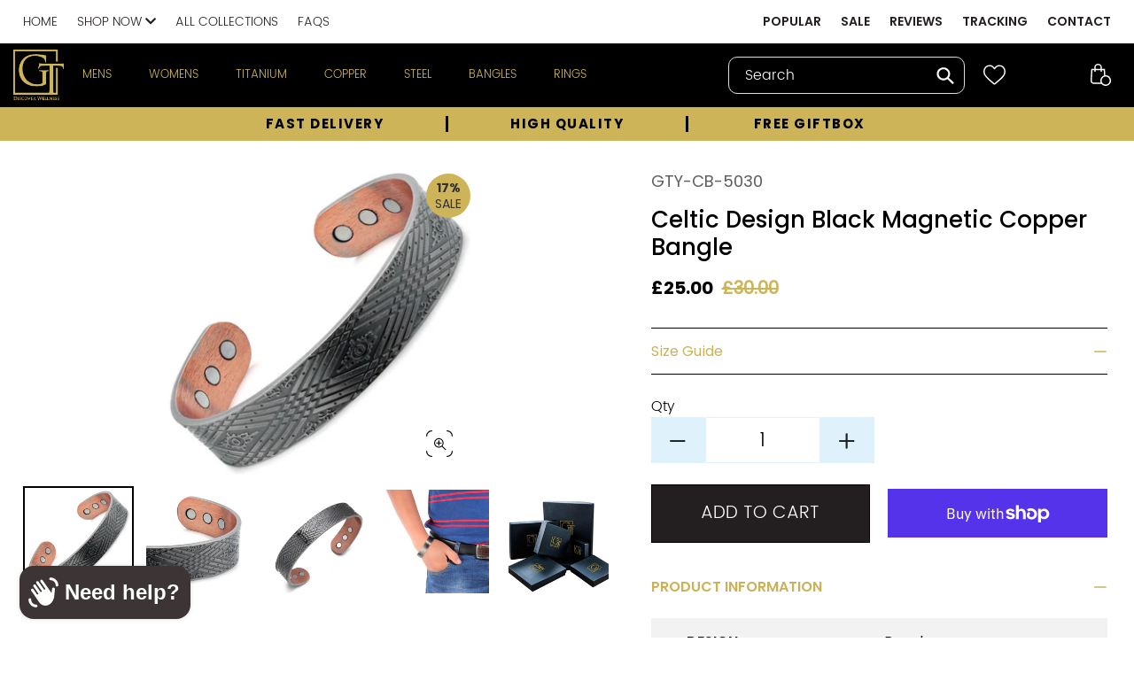

--- FILE ---
content_type: text/html; charset=utf-8
request_url: https://gausstherapy.com/collections/best-selling-collection/products/celtic-design-black-magnetic-copper-bangle
body_size: 47662
content:
<!doctype html>
<html class="no-js" lang="en">
<head>
<!-- Google Consent Mode V2 Consentmo -->
    <!-- Google Consent Mode V2 Advanced Mode integration script for Consentmo GDPR Compliance App -->
    <script id="consentmo-gcmv2-advanced-mode-integration">
      const consentOutOfRegion = {
        analytics: true,
        marketing: true,
        functionality: true,
        adsDataRedaction: false,
        urlPassthrough: false,
      };

      window.dataLayer = window.dataLayer || [];
      function gtag(){dataLayer.push(arguments);}

      gtag('consent', 'default', {
        ad_storage: 'denied',
        ad_personalization: 'denied',
        ad_user_data: 'denied',
        analytics_storage: 'denied',
        functionality_storage: 'denied',
        personalization_storage:'denied',
        security_storage: 'granted',
        wait_for_update: 1500
      });

      document.addEventListener('consentmoSignal_onLoad', function(eventData) {
        const csmLoadSignal = eventData.detail || {isActive:false};
        console.log('LIQUID - consentmoSignal_onLoad event', csmLoadSignal);

        if (!csmLoadSignal.isActive) {
          console.log('LIQUID - isActive false - use consentOutOfRegion');
          gtag('consent', 'update', {
            ad_storage: consentOutOfRegion.marketing ? 'granted' : 'denied',
            ad_personalization: consentOutOfRegion.marketing ? 'granted' : 'denied',
            ad_user_data: consentOutOfRegion.marketing ? 'granted' : 'denied',
            analytics_storage: consentOutOfRegion.analytics ? 'granted' : 'denied',
            functionality_storage: consentOutOfRegion.functionality ? 'granted' : 'denied',
            personalization_storage: consentOutOfRegion.functionality ? 'granted' : 'denied',
            security_storage: 'granted',
          });
          gtag('set', 'ads_data_redaction', consentOutOfRegion.adsDataRedaction);
          gtag('set', 'url_passthrough', consentOutOfRegion.urlPassthrough);
          console.log('LIQUID - dataLayer', window.dataLayer);
        } else {
          console.log('LIQUID - set default-consent and subscribe consentmoSignal for consent-update');
          document.addEventListener('consentmoSignal', function(event) {
            const csmSignal = event.detail;
            const consentState = csmSignal.integration?.gcm?.isEnabled ? csmSignal.integration.gcm.state : csmSignal.state;
            console.log('LIQUID - consentmoSignal event', csmSignal);
            console.log('LIQUID - dataLayer', window.dataLayer);

            gtag('consent', 'update', consentState);
            if (csmSignal.integration?.gcm?.isEnabled) {
              gtag('set', 'ads_data_redaction', csmSignal.integration.gcm.adsDataRedaction);
              gtag('set', 'url_passthrough', csmSignal.integration.gcm.urlPassthrough);
            }
          });
        }
      });
    </script>


<!-- Google Tag Manager -->
<script>
  window.dataLayer = window.dataLayer || [];
</script>
<script>
(function(w,d,s,l,i){w[l]=w[l]||[];w[l].push({"gtm.start":
  new Date().getTime(),event:"gtm.js"});var f=d.getElementsByTagName(s)[0],
  j=d.createElement(s),dl=l!="dataLayer"?"&l="+l:"";j.async=true;j.src=
  "https://www.googletagmanager.com/gtm.js?id="+i+dl;f.parentNode.insertBefore(j,f);
})(window,document,"script","dataLayer","GTM-T87G6PB");
</script>
<!-- End Google Tag Manager -->
<script id="elevar-gtm-suite-config" type="application/json">{"gtm_id": "GTM-T87G6PB", "event_config": {"cart_reconcile": true, "cart_view": true, "checkout_complete": true, "checkout_step": true, "collection_view": true, "product_add_to_cart": false, "product_add_to_cart_ajax": true, "product_remove_from_cart": true, "product_select": true, "product_view": true, "search_results_view": true, "user": true, "save_order_notes": true}, "gtm_suite_script": "https://cdn.shopify.com/s/files/1/0605/6869/9030/files/datalayer.js", "consent_enabled": false}</script>

  

  <!-- Google tag (gtag.js) -->
<script async src="https://www.googletagmanager.com/gtag/js?id=AW-687138357"></script>
<script>
  window.dataLayer = window.dataLayer || [];
  function gtag(){dataLayer.push(arguments);}
  gtag('js', new Date());

  gtag('config', 'AW-687138357');
</script>

<link rel="icon" type="image/png" href="https://cdn.shopify.com/s/files/1/0521/5305/7467/files/favicon-96x96.png?v=1761984496" />
<link rel="icon" type="image/svg+xml" href="https://cdn.shopify.com/s/files/1/0521/5305/7467/files/favicon.svg?v=1761984558" />
<link rel="shortcut icon" href="https://cdn.shopify.com/s/files/1/0521/5305/7467/files/favicon.ico?v=1761984543" />
<link rel="apple-touch-icon" sizes="180x180" href="https://cdn.shopify.com/s/files/1/0521/5305/7467/files/apple-touch-icon.png?v=1761984475" />
<meta name="apple-mobile-web-app-title" content="GaussTherapy" />
<link rel="manifest"https://cdn.shopify.com/s/files/1/0521/5305/7467/files/site.webmanifest?v=1761984550" />



<!-- Added by AVADA SEO Suite -->

<!-- /Added by AVADA SEO Suite -->
  
  <meta charset="utf-8">
  <meta http-equiv="X-UA-Compatible" content="IE=edge,chrome=1">
  <meta name="viewport" content="width=device-width,initial-scale=1">
  <meta name="theme-color" content="#3a3a3a">

  <link rel="preconnect" href="https://cdn.shopify.com" crossorigin>
  <link rel="preconnect" href="https://fonts.shopify.com" crossorigin>
  <link rel="preconnect" href="https://monorail-edge.shopifysvc.com"><link rel="preload" href="//gausstherapy.com/cdn/shop/t/13/assets/theme.css?v=66409053786658163591694640722" as="style">
  <link rel="preload" as="font" href="" type="font/woff2" crossorigin>
  <link rel="preload" as="font" href="" type="font/woff2" crossorigin>
  <link rel="preload" as="font" href="" type="font/woff2" crossorigin>
  <link rel="preload" href="//gausstherapy.com/cdn/shop/t/13/assets/theme.js?v=28457896023466255291694640722" as="script">
  <link rel="preload" href="//gausstherapy.com/cdn/shop/t/13/assets/lazysizes.js?v=63098554868324070131694640722" as="script"><link rel="canonical" href="https://gausstherapy.com/products/celtic-design-black-magnetic-copper-bangle"><link rel="shortcut icon" href="//gausstherapy.com/cdn/shop/files/footer-logo_32x32.png?v=1613569751" type="image/png"><title>Black Copper Bangle | Magnetic Copper Bangle | Gauss Therapy</title><meta name="description" content="Black Solid Copper Bracelet by Gauss Therapy, creative celtic copper magnetic bangle that will provide you with powerful and natural pain management whilst adding style to any occasion."><!-- /snippets/social-meta-tags.liquid -->




<meta property="og:site_name" content="Gauss Therapy">
<meta property="og:url" content="https://gausstherapy.com/products/celtic-design-black-magnetic-copper-bangle">
<meta property="og:title" content="Black Copper Bangle | Magnetic Copper Bangle | Gauss Therapy">
<meta property="og:type" content="product">
<meta property="og:description" content="Black Solid Copper Bracelet by Gauss Therapy, creative celtic copper magnetic bangle that will provide you with powerful and natural pain management whilst adding style to any occasion.">

  <meta property="og:price:amount" content="25.00">
  <meta property="og:price:currency" content="GBP">

<meta property="og:image" content="http://gausstherapy.com/cdn/shop/products/CBG052S-2main_1200x1200.jpg?v=1744708872"><meta property="og:image" content="http://gausstherapy.com/cdn/shop/products/CBG052S-4_1200x1200.jpg?v=1744708874"><meta property="og:image" content="http://gausstherapy.com/cdn/shop/products/CBG052S-3_1200x1200.jpg?v=1744708875">
<meta property="og:image:secure_url" content="https://gausstherapy.com/cdn/shop/products/CBG052S-2main_1200x1200.jpg?v=1744708872"><meta property="og:image:secure_url" content="https://gausstherapy.com/cdn/shop/products/CBG052S-4_1200x1200.jpg?v=1744708874"><meta property="og:image:secure_url" content="https://gausstherapy.com/cdn/shop/products/CBG052S-3_1200x1200.jpg?v=1744708875">


  <meta name="twitter:site" content="@GaussTherapy">

<meta name="twitter:card" content="summary_large_image">
<meta name="twitter:title" content="Black Copper Bangle | Magnetic Copper Bangle | Gauss Therapy">
<meta name="twitter:description" content="Black Solid Copper Bracelet by Gauss Therapy, creative celtic copper magnetic bangle that will provide you with powerful and natural pain management whilst adding style to any occasion.">

  
<style data-shopify>
:root {
    --color-text: #3a3a3a;
    --color-text-rgb: 58, 58, 58;
    --color-body-text: #333232;
    --color-sale-text: #EA0606;
    --color-small-button-text-border: #3a3a3a;
    --color-text-field: #ffffff;
    --color-text-field-text: #000000;
    --color-text-field-text-rgb: 0, 0, 0;

    --color-btn-primary: #3a3a3a;
    --color-btn-primary-darker: #212121;
    --color-btn-primary-text: #ffffff;

    --color-blankstate: rgba(51, 50, 50, 0.35);
    --color-blankstate-border: rgba(51, 50, 50, 0.2);
    --color-blankstate-background: rgba(51, 50, 50, 0.1);

    --color-text-focus:#606060;
    --color-overlay-text-focus:#e6e6e6;
    --color-btn-primary-focus:#606060;
    --color-btn-social-focus:#d2d2d2;
    --color-small-button-text-border-focus:#606060;
    --predictive-search-focus:#f2f2f2;

    --color-body: #ffffff;
    --color-bg: #ffffff;
    --color-bg-rgb: 255, 255, 255;
    --color-bg-alt: rgba(51, 50, 50, 0.05);
    --color-bg-currency-selector: rgba(51, 50, 50, 0.2);

    --color-overlay-title-text: #ffffff;
    --color-image-overlay: #685858;
    --color-image-overlay-rgb: 104, 88, 88;--opacity-image-overlay: 0.4;--hover-overlay-opacity: 0.8;

    --color-border: #ebebeb;
    --color-border-form: #cccccc;
    --color-border-form-darker: #b3b3b3;

    --svg-select-icon: url(//gausstherapy.com/cdn/shop/t/13/assets/ico-select.svg?v=29003672709104678581694640722);
    --slick-img-url: url(//gausstherapy.com/cdn/shop/t/13/assets/ajax-loader.gif?v=41356863302472015721694640722);

    --font-weight-body--bold: 700;
    --font-weight-body--bolder: 700;

    --font-stack-header: Helvetica, Arial, sans-serif;
    --font-style-header: normal;
    --font-weight-header: 700;

    --font-stack-body: Helvetica, Arial, sans-serif;
    --font-style-body: normal;
    --font-weight-body: 400;

    --font-size-header: 26;

    --font-size-base: 15;

    --font-h1-desktop: 35;
    --font-h1-mobile: 32;
    --font-h2-desktop: 20;
    --font-h2-mobile: 18;
    --font-h3-mobile: 20;
    --font-h4-desktop: 17;
    --font-h4-mobile: 15;
    --font-h5-desktop: 15;
    --font-h5-mobile: 13;
    --font-h6-desktop: 14;
    --font-h6-mobile: 12;

    --font-mega-title-large-desktop: 65;

    --font-rich-text-large: 17;
    --font-rich-text-small: 13;

    
--color-video-bg: #f2f2f2;

    
    --global-color-image-loader-primary: rgba(58, 58, 58, 0.06);
    --global-color-image-loader-secondary: rgba(58, 58, 58, 0.12);
  }
</style>


  <style>*,::after,::before{box-sizing:border-box}body{margin:0}body,html{background-color:var(--color-body)}body,button{font-size:calc(var(--font-size-base) * 1px);font-family:var(--font-stack-body);font-style:var(--font-style-body);font-weight:var(--font-weight-body);color:var(--color-text);line-height:1.5}body,button{-webkit-font-smoothing:antialiased;-webkit-text-size-adjust:100%}.border-bottom{border-bottom:1px solid var(--color-border)}.btn--link{background-color:transparent;border:0;margin:0;color:var(--color-text);text-align:left}.text-right{text-align:right}.icon{display:inline-block;width:20px;height:20px;vertical-align:middle;fill:currentColor}.icon__fallback-text,.visually-hidden{position:absolute!important;overflow:hidden;clip:rect(0 0 0 0);height:1px;width:1px;margin:-1px;padding:0;border:0}svg.icon:not(.icon--full-color) circle,svg.icon:not(.icon--full-color) ellipse,svg.icon:not(.icon--full-color) g,svg.icon:not(.icon--full-color) line,svg.icon:not(.icon--full-color) path,svg.icon:not(.icon--full-color) polygon,svg.icon:not(.icon--full-color) polyline,svg.icon:not(.icon--full-color) rect,symbol.icon:not(.icon--full-color) circle,symbol.icon:not(.icon--full-color) ellipse,symbol.icon:not(.icon--full-color) g,symbol.icon:not(.icon--full-color) line,symbol.icon:not(.icon--full-color) path,symbol.icon:not(.icon--full-color) polygon,symbol.icon:not(.icon--full-color) polyline,symbol.icon:not(.icon--full-color) rect{fill:inherit;stroke:inherit}li{list-style:none}.list--inline{padding:0;margin:0}.list--inline>li{display:inline-block;margin-bottom:0;vertical-align:middle}a{color:var(--color-text);text-decoration:none}.h1,.h2,h1,h2{margin:0 0 17.5px;font-family:var(--font-stack-header);font-style:var(--font-style-header);font-weight:var(--font-weight-header);line-height:1.2;overflow-wrap:break-word;word-wrap:break-word}.h1 a,.h2 a,h1 a,h2 a{color:inherit;text-decoration:none;font-weight:inherit}.h1,h1{font-size:calc(((var(--font-h1-desktop))/ (var(--font-size-base))) * 1em);text-transform:none;letter-spacing:0}@media only screen and (max-width:749px){.h1,h1{font-size:calc(((var(--font-h1-mobile))/ (var(--font-size-base))) * 1em)}}.h2,h2{font-size:calc(((var(--font-h2-desktop))/ (var(--font-size-base))) * 1em);text-transform:uppercase;letter-spacing:.1em}@media only screen and (max-width:749px){.h2,h2{font-size:calc(((var(--font-h2-mobile))/ (var(--font-size-base))) * 1em)}}p{color:var(--color-body-text);margin:0 0 19.44444px}@media only screen and (max-width:749px){p{font-size:calc(((var(--font-size-base) - 1)/ (var(--font-size-base))) * 1em)}}p:last-child{margin-bottom:0}@media only screen and (max-width:749px){.small--hide{display:none!important}}.grid{list-style:none;margin:0;padding:0;margin-left:-30px}.grid::after{content:'';display:table;clear:both}@media only screen and (max-width:749px){.grid{margin-left:-22px}}.grid::after{content:'';display:table;clear:both}.grid--no-gutters{margin-left:0}.grid--no-gutters .grid__item{padding-left:0}.grid--table{display:table;table-layout:fixed;width:100%}.grid--table>.grid__item{float:none;display:table-cell;vertical-align:middle}.grid__item{float:left;padding-left:30px;width:100%}@media only screen and (max-width:749px){.grid__item{padding-left:22px}}.grid__item[class*="--push"]{position:relative}@media only screen and (min-width:750px){.medium-up--one-quarter{width:25%}.medium-up--push-one-third{width:33.33%}.medium-up--one-half{width:50%}.medium-up--push-one-third{left:33.33%;position:relative}}.site-header{position:relative;background-color:var(--color-body)}@media only screen and (max-width:749px){.site-header{border-bottom:1px solid var(--color-border)}}@media only screen and (min-width:750px){.site-header{padding:0 55px}.site-header.logo--center{padding-top:30px}}.site-header__logo{margin:15px 0}.logo-align--center .site-header__logo{text-align:center;margin:0 auto}@media only screen and (max-width:749px){.logo-align--center .site-header__logo{text-align:left;margin:15px 0}}@media only screen and (max-width:749px){.site-header__logo{padding-left:22px;text-align:left}.site-header__logo img{margin:0}}.site-header__logo-link{display:inline-block;word-break:break-word}@media only screen and (min-width:750px){.logo-align--center .site-header__logo-link{margin:0 auto}}.site-header__logo-image{display:block}@media only screen and (min-width:750px){.site-header__logo-image{margin:0 auto}}.site-header__logo-image img{width:100%}.site-header__logo-image--centered img{margin:0 auto}.site-header__logo img{display:block}.site-header__icons{position:relative;white-space:nowrap}@media only screen and (max-width:749px){.site-header__icons{width:auto;padding-right:13px}.site-header__icons .btn--link,.site-header__icons .site-header__cart{font-size:calc(((var(--font-size-base))/ (var(--font-size-base))) * 1em)}}.site-header__icons-wrapper{position:relative;display:-webkit-flex;display:-ms-flexbox;display:flex;width:100%;-ms-flex-align:center;-webkit-align-items:center;-moz-align-items:center;-ms-align-items:center;-o-align-items:center;align-items:center;-webkit-justify-content:flex-end;-ms-justify-content:flex-end;justify-content:flex-end}.site-header__account,.site-header__cart,.site-header__search{position:relative}.site-header__search.site-header__icon{display:none}@media only screen and (min-width:1400px){.site-header__search.site-header__icon{display:block}}.site-header__search-toggle{display:block}@media only screen and (min-width:750px){.site-header__account,.site-header__cart{padding:10px 11px}}.site-header__cart-title,.site-header__search-title{position:absolute!important;overflow:hidden;clip:rect(0 0 0 0);height:1px;width:1px;margin:-1px;padding:0;border:0;display:block;vertical-align:middle}.site-header__cart-title{margin-right:3px}.site-header__cart-count{display:flex;align-items:center;justify-content:center;position:absolute;right:.4rem;top:.2rem;font-weight:700;background-color:var(--color-btn-primary);color:var(--color-btn-primary-text);border-radius:50%;min-width:1em;height:1em}.site-header__cart-count span{font-family:HelveticaNeue,"Helvetica Neue",Helvetica,Arial,sans-serif;font-size:calc(11em / 16);line-height:1}@media only screen and (max-width:749px){.site-header__cart-count{top:calc(7em / 16);right:0;border-radius:50%;min-width:calc(19em / 16);height:calc(19em / 16)}}@media only screen and (max-width:749px){.site-header__cart-count span{padding:.25em calc(6em / 16);font-size:12px}}.site-header__menu{display:none}@media only screen and (max-width:749px){.site-header__icon{display:inline-block;vertical-align:middle;padding:10px 11px;margin:0}}@media only screen and (min-width:750px){.site-header__icon .icon-search{margin-right:3px}}.announcement-bar{z-index:10;position:relative;text-align:center;border-bottom:1px solid transparent;padding:2px}.announcement-bar__link{display:block}.announcement-bar__message{display:block;padding:11px 22px;font-size:calc(((16)/ (var(--font-size-base))) * 1em);font-weight:var(--font-weight-header)}@media only screen and (min-width:750px){.announcement-bar__message{padding-left:55px;padding-right:55px}}.site-nav{position:relative;padding:0;text-align:center;margin:25px 0}.site-nav a{padding:3px 10px}.site-nav__link{display:block;white-space:nowrap}.site-nav--centered .site-nav__link{padding-top:0}.site-nav__link .icon-chevron-down{width:calc(8em / 16);height:calc(8em / 16);margin-left:.5rem}.site-nav__label{border-bottom:1px solid transparent}.site-nav__link--active .site-nav__label{border-bottom-color:var(--color-text)}.site-nav__link--button{border:none;background-color:transparent;padding:3px 10px}.site-header__mobile-nav{z-index:11;position:relative;background-color:var(--color-body)}@media only screen and (max-width:749px){.site-header__mobile-nav{display:-webkit-flex;display:-ms-flexbox;display:flex;width:100%;-ms-flex-align:center;-webkit-align-items:center;-moz-align-items:center;-ms-align-items:center;-o-align-items:center;align-items:center}}.mobile-nav--open .icon-close{display:none}.main-content{opacity:0}.main-content .shopify-section{display:none}.main-content .shopify-section:first-child{display:inherit}.critical-hidden{display:none}</style>

  <script>
    window.performance.mark('debut:theme_stylesheet_loaded.start');

    function onLoadStylesheet() {
      performance.mark('debut:theme_stylesheet_loaded.end');
      performance.measure('debut:theme_stylesheet_loaded', 'debut:theme_stylesheet_loaded.start', 'debut:theme_stylesheet_loaded.end');

      var url = "//gausstherapy.com/cdn/shop/t/13/assets/theme.css?v=66409053786658163591694640722";
      var link = document.querySelector('link[href="' + url + '"]');
      link.loaded = true;
      link.dispatchEvent(new Event('load'));
    }
  </script>

  <link rel="stylesheet" href="//gausstherapy.com/cdn/shop/t/13/assets/theme.css?v=66409053786658163591694640722" type="text/css" media="print" onload="this.media='all';onLoadStylesheet()">

  <style>
    
    
    
    
    
    
  </style>
    <link rel="stylesheet" href="https://cdnjs.cloudflare.com/ajax/libs/font-awesome/5.15.1/css/all.min.css" crossorigin="anonymous" />
  <link href="//gausstherapy.com/cdn/shop/t/13/assets/bootstrap.min.css?v=60521506420470281601694640722" rel="stylesheet" type="text/css" media="all" />
  <link href="//gausstherapy.com/cdn/shop/t/13/assets/generic-style-2.css?v=126065102198063712591694640722" rel="stylesheet" type="text/css" media="all" />
  <link href="//gausstherapy.com/cdn/shop/t/13/assets/generic-style.css?v=44690206480467406481694640722" rel="stylesheet" type="text/css" media="all" />
  <link href="//gausstherapy.com/cdn/shop/t/13/assets/responsive-style.css?v=149809633405579364651694640722" rel="stylesheet" type="text/css" media="all" />

  <script>
    var theme = {
      breakpoints: {
        medium: 750,
        large: 990,
        widescreen: 1400
      },
      strings: {
        addToCart: "Add to cart",
        soldOut: "Sold out",
        unavailable: "Unavailable",
        regularPrice: "Regular price",
        salePrice: "Sale price",
        sale: "Sale",
        fromLowestPrice: "from [price]",
        vendor: "Vendor",
        showMore: "Show More",
        showLess: "Show Less",
        searchFor: "Search for",
        addressError: "Error looking up that address",
        addressNoResults: "No results for that address",
        addressQueryLimit: "You have exceeded the Google API usage limit. Consider upgrading to a \u003ca href=\"https:\/\/developers.google.com\/maps\/premium\/usage-limits\"\u003ePremium Plan\u003c\/a\u003e.",
        authError: "There was a problem authenticating your Google Maps account.",
        newWindow: "Opens in a new window.",
        external: "Opens external website.",
        newWindowExternal: "Opens external website in a new window.",
        removeLabel: "Remove [product]",
        update: "Update",
        quantity: "Quantity",
        discountedTotal: "Discounted total",
        regularTotal: "Regular total",
        priceColumn: "See Price column for discount details.",
        quantityMinimumMessage: "Quantity must be 1 or more",
        cartError: "There was an error while updating your cart. Please try again.",
        removedItemMessage: "Removed \u003cspan class=\"cart__removed-product-details\"\u003e([quantity]) [link]\u003c\/span\u003e from your cart.",
        unitPrice: "Unit price",
        unitPriceSeparator: "per",
        oneCartCount: "1 item",
        otherCartCount: "[count] items",
        quantityLabel: "Quantity: [count]",
        products: "Products",
        loading: "Loading",
        number_of_results: "[result_number] of [results_count]",
        number_of_results_found: "[results_count] results found",
        one_result_found: "1 result found"
      },
      moneyFormat: "£{{amount}}",
      moneyFormatWithCurrency: "£{{amount}} GBP",
      settings: {
        predictiveSearchEnabled: true,
        predictiveSearchShowPrice: true,
        predictiveSearchShowVendor: false
      },
      stylesheet: "//gausstherapy.com/cdn/shop/t/13/assets/theme.css?v=66409053786658163591694640722"
    }

    document.documentElement.className = document.documentElement.className.replace('no-js', 'js');
  </script><script src="//gausstherapy.com/cdn/shop/t/13/assets/theme.js?v=28457896023466255291694640722" defer="defer"></script>
  <script src="//gausstherapy.com/cdn/shop/t/13/assets/lazysizes.js?v=63098554868324070131694640722" async="async"></script>

  <script src="//gausstherapy.com/cdn/shop/t/13/assets/jquery.min.js?v=133494139889153862371694640722" type="text/javascript"></script>

  <script src="//gausstherapy.com/cdn/shop/t/13/assets/fs-gal.js?v=87348709600472274731694640722" defer="defer"></script>

  
  
  <script src="//gausstherapy.com/cdn/shop/t/13/assets/popper.min.js?v=157207268669993286261694640722" type="text/javascript"></script>
  <script src="//gausstherapy.com/cdn/shop/t/13/assets/bootstrap.min.js?v=149401051115910370051694640722" type="text/javascript"></script>
  <script src="//gausstherapy.com/cdn/shop/t/13/assets/custom-script.js?v=109021090621149834031694640722" type="text/javascript"></script>  

  <script type="text/javascript">
    if (window.MSInputMethodContext && document.documentMode) {
      var scripts = document.getElementsByTagName('script')[0];
      var polyfill = document.createElement("script");
      polyfill.defer = true;
      polyfill.src = "//gausstherapy.com/cdn/shop/t/13/assets/ie11CustomProperties.min.js?v=146208399201472936201694640722";

      scripts.parentNode.insertBefore(polyfill, scripts);
    }
  </script>

  <script>window.performance && window.performance.mark && window.performance.mark('shopify.content_for_header.start');</script><meta id="shopify-digital-wallet" name="shopify-digital-wallet" content="/52153057467/digital_wallets/dialog">
<meta name="shopify-checkout-api-token" content="f48571177c6fe17e2070ca30b588c464">
<meta id="in-context-paypal-metadata" data-shop-id="52153057467" data-venmo-supported="false" data-environment="production" data-locale="en_US" data-paypal-v4="true" data-currency="GBP">
<link rel="alternate" type="application/json+oembed" href="https://gausstherapy.com/products/celtic-design-black-magnetic-copper-bangle.oembed">
<script async="async" src="/checkouts/internal/preloads.js?locale=en-GB"></script>
<link rel="preconnect" href="https://shop.app" crossorigin="anonymous">
<script async="async" src="https://shop.app/checkouts/internal/preloads.js?locale=en-GB&shop_id=52153057467" crossorigin="anonymous"></script>
<script id="apple-pay-shop-capabilities" type="application/json">{"shopId":52153057467,"countryCode":"GB","currencyCode":"GBP","merchantCapabilities":["supports3DS"],"merchantId":"gid:\/\/shopify\/Shop\/52153057467","merchantName":"Gauss Therapy","requiredBillingContactFields":["postalAddress","email"],"requiredShippingContactFields":["postalAddress","email"],"shippingType":"shipping","supportedNetworks":["visa","maestro","masterCard","amex","discover","elo"],"total":{"type":"pending","label":"Gauss Therapy","amount":"1.00"},"shopifyPaymentsEnabled":true,"supportsSubscriptions":true}</script>
<script id="shopify-features" type="application/json">{"accessToken":"f48571177c6fe17e2070ca30b588c464","betas":["rich-media-storefront-analytics"],"domain":"gausstherapy.com","predictiveSearch":true,"shopId":52153057467,"locale":"en"}</script>
<script>var Shopify = Shopify || {};
Shopify.shop = "gausstherapy-new.myshopify.com";
Shopify.locale = "en";
Shopify.currency = {"active":"GBP","rate":"1.0"};
Shopify.country = "GB";
Shopify.theme = {"name":"AppHQ \/ Custom Gauss Therapy Optimizing","id":136800076004,"schema_name":"Debut","schema_version":"17.7.0","theme_store_id":796,"role":"main"};
Shopify.theme.handle = "null";
Shopify.theme.style = {"id":null,"handle":null};
Shopify.cdnHost = "gausstherapy.com/cdn";
Shopify.routes = Shopify.routes || {};
Shopify.routes.root = "/";</script>
<script type="module">!function(o){(o.Shopify=o.Shopify||{}).modules=!0}(window);</script>
<script>!function(o){function n(){var o=[];function n(){o.push(Array.prototype.slice.apply(arguments))}return n.q=o,n}var t=o.Shopify=o.Shopify||{};t.loadFeatures=n(),t.autoloadFeatures=n()}(window);</script>
<script>
  window.ShopifyPay = window.ShopifyPay || {};
  window.ShopifyPay.apiHost = "shop.app\/pay";
  window.ShopifyPay.redirectState = null;
</script>
<script id="shop-js-analytics" type="application/json">{"pageType":"product"}</script>
<script defer="defer" async type="module" src="//gausstherapy.com/cdn/shopifycloud/shop-js/modules/v2/client.init-shop-cart-sync_BN7fPSNr.en.esm.js"></script>
<script defer="defer" async type="module" src="//gausstherapy.com/cdn/shopifycloud/shop-js/modules/v2/chunk.common_Cbph3Kss.esm.js"></script>
<script defer="defer" async type="module" src="//gausstherapy.com/cdn/shopifycloud/shop-js/modules/v2/chunk.modal_DKumMAJ1.esm.js"></script>
<script type="module">
  await import("//gausstherapy.com/cdn/shopifycloud/shop-js/modules/v2/client.init-shop-cart-sync_BN7fPSNr.en.esm.js");
await import("//gausstherapy.com/cdn/shopifycloud/shop-js/modules/v2/chunk.common_Cbph3Kss.esm.js");
await import("//gausstherapy.com/cdn/shopifycloud/shop-js/modules/v2/chunk.modal_DKumMAJ1.esm.js");

  window.Shopify.SignInWithShop?.initShopCartSync?.({"fedCMEnabled":true,"windoidEnabled":true});

</script>
<script>
  window.Shopify = window.Shopify || {};
  if (!window.Shopify.featureAssets) window.Shopify.featureAssets = {};
  window.Shopify.featureAssets['shop-js'] = {"shop-cart-sync":["modules/v2/client.shop-cart-sync_CJVUk8Jm.en.esm.js","modules/v2/chunk.common_Cbph3Kss.esm.js","modules/v2/chunk.modal_DKumMAJ1.esm.js"],"init-fed-cm":["modules/v2/client.init-fed-cm_7Fvt41F4.en.esm.js","modules/v2/chunk.common_Cbph3Kss.esm.js","modules/v2/chunk.modal_DKumMAJ1.esm.js"],"init-shop-email-lookup-coordinator":["modules/v2/client.init-shop-email-lookup-coordinator_Cc088_bR.en.esm.js","modules/v2/chunk.common_Cbph3Kss.esm.js","modules/v2/chunk.modal_DKumMAJ1.esm.js"],"init-windoid":["modules/v2/client.init-windoid_hPopwJRj.en.esm.js","modules/v2/chunk.common_Cbph3Kss.esm.js","modules/v2/chunk.modal_DKumMAJ1.esm.js"],"shop-button":["modules/v2/client.shop-button_B0jaPSNF.en.esm.js","modules/v2/chunk.common_Cbph3Kss.esm.js","modules/v2/chunk.modal_DKumMAJ1.esm.js"],"shop-cash-offers":["modules/v2/client.shop-cash-offers_DPIskqss.en.esm.js","modules/v2/chunk.common_Cbph3Kss.esm.js","modules/v2/chunk.modal_DKumMAJ1.esm.js"],"shop-toast-manager":["modules/v2/client.shop-toast-manager_CK7RT69O.en.esm.js","modules/v2/chunk.common_Cbph3Kss.esm.js","modules/v2/chunk.modal_DKumMAJ1.esm.js"],"init-shop-cart-sync":["modules/v2/client.init-shop-cart-sync_BN7fPSNr.en.esm.js","modules/v2/chunk.common_Cbph3Kss.esm.js","modules/v2/chunk.modal_DKumMAJ1.esm.js"],"init-customer-accounts-sign-up":["modules/v2/client.init-customer-accounts-sign-up_CfPf4CXf.en.esm.js","modules/v2/client.shop-login-button_DeIztwXF.en.esm.js","modules/v2/chunk.common_Cbph3Kss.esm.js","modules/v2/chunk.modal_DKumMAJ1.esm.js"],"pay-button":["modules/v2/client.pay-button_CgIwFSYN.en.esm.js","modules/v2/chunk.common_Cbph3Kss.esm.js","modules/v2/chunk.modal_DKumMAJ1.esm.js"],"init-customer-accounts":["modules/v2/client.init-customer-accounts_DQ3x16JI.en.esm.js","modules/v2/client.shop-login-button_DeIztwXF.en.esm.js","modules/v2/chunk.common_Cbph3Kss.esm.js","modules/v2/chunk.modal_DKumMAJ1.esm.js"],"avatar":["modules/v2/client.avatar_BTnouDA3.en.esm.js"],"init-shop-for-new-customer-accounts":["modules/v2/client.init-shop-for-new-customer-accounts_CsZy_esa.en.esm.js","modules/v2/client.shop-login-button_DeIztwXF.en.esm.js","modules/v2/chunk.common_Cbph3Kss.esm.js","modules/v2/chunk.modal_DKumMAJ1.esm.js"],"shop-follow-button":["modules/v2/client.shop-follow-button_BRMJjgGd.en.esm.js","modules/v2/chunk.common_Cbph3Kss.esm.js","modules/v2/chunk.modal_DKumMAJ1.esm.js"],"checkout-modal":["modules/v2/client.checkout-modal_B9Drz_yf.en.esm.js","modules/v2/chunk.common_Cbph3Kss.esm.js","modules/v2/chunk.modal_DKumMAJ1.esm.js"],"shop-login-button":["modules/v2/client.shop-login-button_DeIztwXF.en.esm.js","modules/v2/chunk.common_Cbph3Kss.esm.js","modules/v2/chunk.modal_DKumMAJ1.esm.js"],"lead-capture":["modules/v2/client.lead-capture_DXYzFM3R.en.esm.js","modules/v2/chunk.common_Cbph3Kss.esm.js","modules/v2/chunk.modal_DKumMAJ1.esm.js"],"shop-login":["modules/v2/client.shop-login_CA5pJqmO.en.esm.js","modules/v2/chunk.common_Cbph3Kss.esm.js","modules/v2/chunk.modal_DKumMAJ1.esm.js"],"payment-terms":["modules/v2/client.payment-terms_BxzfvcZJ.en.esm.js","modules/v2/chunk.common_Cbph3Kss.esm.js","modules/v2/chunk.modal_DKumMAJ1.esm.js"]};
</script>
<script>(function() {
  var isLoaded = false;
  function asyncLoad() {
    if (isLoaded) return;
    isLoaded = true;
    var urls = ["https:\/\/loox.io\/widget\/Vkb6Npd8Tt\/loox.1609403933070.js?shop=gausstherapy-new.myshopify.com","\/\/swymv3free-01.azureedge.net\/code\/swym-shopify.js?shop=gausstherapy-new.myshopify.com","https:\/\/cloudsearch-1f874.kxcdn.com\/shopify.js?srp=\/a\/search\u0026shop=gausstherapy-new.myshopify.com","https:\/\/api.revy.io\/upsell.js?shop=gausstherapy-new.myshopify.com","https:\/\/cdn.autoketing.org\/sdk-cdn\/currency-convert\/dist\/currency-convert-embed.js?t=1614623349930342326\u0026shop=gausstherapy-new.myshopify.com","https:\/\/seo.apps.avada.io\/avada-seo-installed.js?shop=gausstherapy-new.myshopify.com","https:\/\/cdn1.avada.io\/flying-pages\/module.js?shop=gausstherapy-new.myshopify.com","https:\/\/cdn.jsdelivr.net\/gh\/apphq\/slidecart-dist@master\/slidecarthq-forward.js?4\u0026shop=gausstherapy-new.myshopify.com","https:\/\/ecommplugins-scripts.trustpilot.com\/v2.1\/js\/header.min.js?settings=eyJrZXkiOiJnUUl1MW5VUzdWbUtkRHFBIiwicyI6InNrdSJ9\u0026v=2.5\u0026shop=gausstherapy-new.myshopify.com","https:\/\/ecommplugins-trustboxsettings.trustpilot.com\/gausstherapy-new.myshopify.com.js?settings=1697012553467\u0026shop=gausstherapy-new.myshopify.com"];
    for (var i = 0; i < urls.length; i++) {
      var s = document.createElement('script');
      if ((!1741336261428 || Date.now() < 1741336261428) &&
      (!window.AVADA_SPEED_BLACKLIST || window.AVADA_SPEED_BLACKLIST.some(pattern => pattern.test(s))) &&
      (!window.AVADA_SPEED_WHITELIST || window.AVADA_SPEED_WHITELIST.every(pattern => !pattern.test(s)))) s.type = 'lightJs'; else s.type = 'text/javascript';
      s.async = true;
      s.src = urls[i];
      var x = document.getElementsByTagName('script')[0];
      x.parentNode.insertBefore(s, x);
    }
  };
  if(window.attachEvent) {
    window.attachEvent('onload', asyncLoad);
  } else {
    window.addEventListener('load', asyncLoad, false);
  }
})();</script>
<script id="__st">var __st={"a":52153057467,"offset":0,"reqid":"4f3ba01d-51f4-46cc-a9c1-a5c25fb227c9-1769912006","pageurl":"gausstherapy.com\/collections\/best-selling-collection\/products\/celtic-design-black-magnetic-copper-bangle","u":"8570e84c3797","p":"product","rtyp":"product","rid":6822553977019};</script>
<script>window.ShopifyPaypalV4VisibilityTracking = true;</script>
<script id="captcha-bootstrap">!function(){'use strict';const t='contact',e='account',n='new_comment',o=[[t,t],['blogs',n],['comments',n],[t,'customer']],c=[[e,'customer_login'],[e,'guest_login'],[e,'recover_customer_password'],[e,'create_customer']],r=t=>t.map((([t,e])=>`form[action*='/${t}']:not([data-nocaptcha='true']) input[name='form_type'][value='${e}']`)).join(','),a=t=>()=>t?[...document.querySelectorAll(t)].map((t=>t.form)):[];function s(){const t=[...o],e=r(t);return a(e)}const i='password',u='form_key',d=['recaptcha-v3-token','g-recaptcha-response','h-captcha-response',i],f=()=>{try{return window.sessionStorage}catch{return}},m='__shopify_v',_=t=>t.elements[u];function p(t,e,n=!1){try{const o=window.sessionStorage,c=JSON.parse(o.getItem(e)),{data:r}=function(t){const{data:e,action:n}=t;return t[m]||n?{data:e,action:n}:{data:t,action:n}}(c);for(const[e,n]of Object.entries(r))t.elements[e]&&(t.elements[e].value=n);n&&o.removeItem(e)}catch(o){console.error('form repopulation failed',{error:o})}}const l='form_type',E='cptcha';function T(t){t.dataset[E]=!0}const w=window,h=w.document,L='Shopify',v='ce_forms',y='captcha';let A=!1;((t,e)=>{const n=(g='f06e6c50-85a8-45c8-87d0-21a2b65856fe',I='https://cdn.shopify.com/shopifycloud/storefront-forms-hcaptcha/ce_storefront_forms_captcha_hcaptcha.v1.5.2.iife.js',D={infoText:'Protected by hCaptcha',privacyText:'Privacy',termsText:'Terms'},(t,e,n)=>{const o=w[L][v],c=o.bindForm;if(c)return c(t,g,e,D).then(n);var r;o.q.push([[t,g,e,D],n]),r=I,A||(h.body.append(Object.assign(h.createElement('script'),{id:'captcha-provider',async:!0,src:r})),A=!0)});var g,I,D;w[L]=w[L]||{},w[L][v]=w[L][v]||{},w[L][v].q=[],w[L][y]=w[L][y]||{},w[L][y].protect=function(t,e){n(t,void 0,e),T(t)},Object.freeze(w[L][y]),function(t,e,n,w,h,L){const[v,y,A,g]=function(t,e,n){const i=e?o:[],u=t?c:[],d=[...i,...u],f=r(d),m=r(i),_=r(d.filter((([t,e])=>n.includes(e))));return[a(f),a(m),a(_),s()]}(w,h,L),I=t=>{const e=t.target;return e instanceof HTMLFormElement?e:e&&e.form},D=t=>v().includes(t);t.addEventListener('submit',(t=>{const e=I(t);if(!e)return;const n=D(e)&&!e.dataset.hcaptchaBound&&!e.dataset.recaptchaBound,o=_(e),c=g().includes(e)&&(!o||!o.value);(n||c)&&t.preventDefault(),c&&!n&&(function(t){try{if(!f())return;!function(t){const e=f();if(!e)return;const n=_(t);if(!n)return;const o=n.value;o&&e.removeItem(o)}(t);const e=Array.from(Array(32),(()=>Math.random().toString(36)[2])).join('');!function(t,e){_(t)||t.append(Object.assign(document.createElement('input'),{type:'hidden',name:u})),t.elements[u].value=e}(t,e),function(t,e){const n=f();if(!n)return;const o=[...t.querySelectorAll(`input[type='${i}']`)].map((({name:t})=>t)),c=[...d,...o],r={};for(const[a,s]of new FormData(t).entries())c.includes(a)||(r[a]=s);n.setItem(e,JSON.stringify({[m]:1,action:t.action,data:r}))}(t,e)}catch(e){console.error('failed to persist form',e)}}(e),e.submit())}));const S=(t,e)=>{t&&!t.dataset[E]&&(n(t,e.some((e=>e===t))),T(t))};for(const o of['focusin','change'])t.addEventListener(o,(t=>{const e=I(t);D(e)&&S(e,y())}));const B=e.get('form_key'),M=e.get(l),P=B&&M;t.addEventListener('DOMContentLoaded',(()=>{const t=y();if(P)for(const e of t)e.elements[l].value===M&&p(e,B);[...new Set([...A(),...v().filter((t=>'true'===t.dataset.shopifyCaptcha))])].forEach((e=>S(e,t)))}))}(h,new URLSearchParams(w.location.search),n,t,e,['guest_login'])})(!0,!0)}();</script>
<script integrity="sha256-4kQ18oKyAcykRKYeNunJcIwy7WH5gtpwJnB7kiuLZ1E=" data-source-attribution="shopify.loadfeatures" defer="defer" src="//gausstherapy.com/cdn/shopifycloud/storefront/assets/storefront/load_feature-a0a9edcb.js" crossorigin="anonymous"></script>
<script crossorigin="anonymous" defer="defer" src="//gausstherapy.com/cdn/shopifycloud/storefront/assets/shopify_pay/storefront-65b4c6d7.js?v=20250812"></script>
<script data-source-attribution="shopify.dynamic_checkout.dynamic.init">var Shopify=Shopify||{};Shopify.PaymentButton=Shopify.PaymentButton||{isStorefrontPortableWallets:!0,init:function(){window.Shopify.PaymentButton.init=function(){};var t=document.createElement("script");t.src="https://gausstherapy.com/cdn/shopifycloud/portable-wallets/latest/portable-wallets.en.js",t.type="module",document.head.appendChild(t)}};
</script>
<script data-source-attribution="shopify.dynamic_checkout.buyer_consent">
  function portableWalletsHideBuyerConsent(e){var t=document.getElementById("shopify-buyer-consent"),n=document.getElementById("shopify-subscription-policy-button");t&&n&&(t.classList.add("hidden"),t.setAttribute("aria-hidden","true"),n.removeEventListener("click",e))}function portableWalletsShowBuyerConsent(e){var t=document.getElementById("shopify-buyer-consent"),n=document.getElementById("shopify-subscription-policy-button");t&&n&&(t.classList.remove("hidden"),t.removeAttribute("aria-hidden"),n.addEventListener("click",e))}window.Shopify?.PaymentButton&&(window.Shopify.PaymentButton.hideBuyerConsent=portableWalletsHideBuyerConsent,window.Shopify.PaymentButton.showBuyerConsent=portableWalletsShowBuyerConsent);
</script>
<script>
  function portableWalletsCleanup(e){e&&e.src&&console.error("Failed to load portable wallets script "+e.src);var t=document.querySelectorAll("shopify-accelerated-checkout .shopify-payment-button__skeleton, shopify-accelerated-checkout-cart .wallet-cart-button__skeleton"),e=document.getElementById("shopify-buyer-consent");for(let e=0;e<t.length;e++)t[e].remove();e&&e.remove()}function portableWalletsNotLoadedAsModule(e){e instanceof ErrorEvent&&"string"==typeof e.message&&e.message.includes("import.meta")&&"string"==typeof e.filename&&e.filename.includes("portable-wallets")&&(window.removeEventListener("error",portableWalletsNotLoadedAsModule),window.Shopify.PaymentButton.failedToLoad=e,"loading"===document.readyState?document.addEventListener("DOMContentLoaded",window.Shopify.PaymentButton.init):window.Shopify.PaymentButton.init())}window.addEventListener("error",portableWalletsNotLoadedAsModule);
</script>

<script type="module" src="https://gausstherapy.com/cdn/shopifycloud/portable-wallets/latest/portable-wallets.en.js" onError="portableWalletsCleanup(this)" crossorigin="anonymous"></script>
<script nomodule>
  document.addEventListener("DOMContentLoaded", portableWalletsCleanup);
</script>

<link id="shopify-accelerated-checkout-styles" rel="stylesheet" media="screen" href="https://gausstherapy.com/cdn/shopifycloud/portable-wallets/latest/accelerated-checkout-backwards-compat.css" crossorigin="anonymous">
<style id="shopify-accelerated-checkout-cart">
        #shopify-buyer-consent {
  margin-top: 1em;
  display: inline-block;
  width: 100%;
}

#shopify-buyer-consent.hidden {
  display: none;
}

#shopify-subscription-policy-button {
  background: none;
  border: none;
  padding: 0;
  text-decoration: underline;
  font-size: inherit;
  cursor: pointer;
}

#shopify-subscription-policy-button::before {
  box-shadow: none;
}

      </style>

<script>window.performance && window.performance.mark && window.performance.mark('shopify.content_for_header.end');</script>

	<script>var loox_global_hash = '1769895762276';</script><script>var loox_pop_active = true;var loox_pop_display = {"home_page":true,"product_page":true,"cart_page":true,"other_pages":true};</script><script>var loox_floating_widget = {"active":true,"rtl":false,"default_text":"Reviews","position":"right","button_text":"Reviews","button_bg_color":"000000","button_text_color":"FFFFFF","display_on_home_page":false,"display_on_product_page":true,"display_on_cart_page":false,"display_on_other_pages":false,"hide_on_mobile":false,"border_radius":{"key":"extraRounded","value":"16px","label":"Extra Rounded"},"orientation":"default"};
</script><style>.loox-reviews-default { max-width: 1200px; margin: 0 auto; }.loox-rating .loox-icon { color:#cbb259; }
:root { --lxs-rating-icon-color: #cbb259; }</style>

  
  








<meta name="twitter:site" content="@GaussTherapy">
<meta name="twitter:card" content="summary_large_image">
<meta name="twitter:title" content="Celtic Design Black Magnetic Copper Bangle">
<meta name="twitter:description" content="Black Solid Copper Bracelet by Gauss Therapy, creative celtic copper magnetic bangle that will provide you with powerful and natural pain management whilst adding style to any occasion.">
<meta name="twitter:image:alt" content="Celtic Design Black Magnetic Copper Bangle">
<meta name="twitter:image" content="http://gausstherapy.com/cdn/shop/products/CBG052S-2main_1024x1024.jpg?v=1744708872">

<!-- Google Ads Remarketing Tag START -->

<!-- CODE SETTINGS START -->







<!-- if you have prices such as 1,000.00 set below to true, if you have prices such as 1.000,00 set below to false -->


<!-- set your product id values are default, product_id, parent_id, sku-->


<!-- CODE SETTINGS END -->


<!-- ------------------------------------ -->
<!-- DO NOT EDIT ANYTHING BELOW THIS LINE -->
<!-- Global site tag (gtag.js) - Ads. -->
<script async src="https://www.googletagmanager.com/gtag/js?id=AW-687138357"></script>
<script>
  window.dataLayer = window.dataLayer || [];
  function gtag(){dataLayer.push(arguments);}
  gtag('js', new Date());
  gtag('config', 'AW-687138357');
</script>
<!-- Global site tag (gtag.js) - Ads. -->



<script>
  gtag('event', 'view_item', {
    'send_to': 'AW-687138357',
	'value': 25.00,
	
    'items': [{
		
			'id': 'shopify_UK_6822553977019_40205379535035',
		
      'google_business_vertical': 'retail'
    }]
	
  });
</script>
<!-- Google Ads Remarketing Tag END -->
  

<script>
    
    
    
    
    var gsf_conversion_data = {page_type : 'product', event : 'view_item', data : {product_data : [{variant_id : 40205379535035, product_id : 6822553977019, name : "Celtic Design Black Magnetic Copper Bangle", price : "25.00", currency : "GBP", sku : "GTY-CB-5030", brand : "Gausstherapy", variant : "Default Title", category : "Copper Bangles", quantity : "18" }], total_price : "25.00", shop_currency : "GBP"}};
    
</script>
<link href="//gausstherapy.com/cdn/shop/t/13/assets/storeifyapps-formbuilder-styles.css?v=152793041783719793381694640722" rel="stylesheet" type="text/css" media="all" />
<link href="//gausstherapy.com/cdn/shop/t/13/assets/custom-fields.css?v=22656201399655097251737149844" rel="stylesheet" type="text/css" media="all" />
<script src="//gausstherapy.com/cdn/shop/t/13/assets/custom-fields-widgets.js?v=2706296677974789471737149853" defer="defer"></script>
<!-- BEGIN app block: shopify://apps/consentmo-gdpr/blocks/gdpr_cookie_consent/4fbe573f-a377-4fea-9801-3ee0858cae41 -->


<!-- END app block --><!-- BEGIN app block: shopify://apps/simprosys-google-shopping-feed/blocks/core_settings_block/1f0b859e-9fa6-4007-97e8-4513aff5ff3b --><!-- BEGIN: GSF App Core Tags & Scripts by Simprosys Google Shopping Feed -->









<!-- END: GSF App Core Tags & Scripts by Simprosys Google Shopping Feed -->
<!-- END app block --><!-- BEGIN app block: shopify://apps/xcloud-search-product-filter/blocks/cloudsearch_opt/8ddbd0bf-e311-492e-ab28-69d0ad268fac --><!-- END app block --><!-- BEGIN app block: shopify://apps/klaviyo-email-marketing-sms/blocks/klaviyo-onsite-embed/2632fe16-c075-4321-a88b-50b567f42507 -->












  <script async src="https://static.klaviyo.com/onsite/js/UiwSDX/klaviyo.js?company_id=UiwSDX"></script>
  <script>!function(){if(!window.klaviyo){window._klOnsite=window._klOnsite||[];try{window.klaviyo=new Proxy({},{get:function(n,i){return"push"===i?function(){var n;(n=window._klOnsite).push.apply(n,arguments)}:function(){for(var n=arguments.length,o=new Array(n),w=0;w<n;w++)o[w]=arguments[w];var t="function"==typeof o[o.length-1]?o.pop():void 0,e=new Promise((function(n){window._klOnsite.push([i].concat(o,[function(i){t&&t(i),n(i)}]))}));return e}}})}catch(n){window.klaviyo=window.klaviyo||[],window.klaviyo.push=function(){var n;(n=window._klOnsite).push.apply(n,arguments)}}}}();</script>

  
    <script id="viewed_product">
      if (item == null) {
        var _learnq = _learnq || [];

        var MetafieldReviews = null
        var MetafieldYotpoRating = null
        var MetafieldYotpoCount = null
        var MetafieldLooxRating = null
        var MetafieldLooxCount = null
        var okendoProduct = null
        var okendoProductReviewCount = null
        var okendoProductReviewAverageValue = null
        try {
          // The following fields are used for Customer Hub recently viewed in order to add reviews.
          // This information is not part of __kla_viewed. Instead, it is part of __kla_viewed_reviewed_items
          MetafieldReviews = {};
          MetafieldYotpoRating = null
          MetafieldYotpoCount = null
          MetafieldLooxRating = "4.9"
          MetafieldLooxCount = 21

          okendoProduct = null
          // If the okendo metafield is not legacy, it will error, which then requires the new json formatted data
          if (okendoProduct && 'error' in okendoProduct) {
            okendoProduct = null
          }
          okendoProductReviewCount = okendoProduct ? okendoProduct.reviewCount : null
          okendoProductReviewAverageValue = okendoProduct ? okendoProduct.reviewAverageValue : null
        } catch (error) {
          console.error('Error in Klaviyo onsite reviews tracking:', error);
        }

        var item = {
          Name: "Celtic Design Black Magnetic Copper Bangle",
          ProductID: 6822553977019,
          Categories: ["Best Selling Products","Black","Copper","Copper Bangles","New Products","On Sale","Wide"],
          ImageURL: "https://gausstherapy.com/cdn/shop/products/CBG052S-2main_grande.jpg?v=1744708872",
          URL: "https://gausstherapy.com/products/celtic-design-black-magnetic-copper-bangle",
          Brand: "Gausstherapy",
          Price: "£25.00",
          Value: "25.00",
          CompareAtPrice: "£30.00"
        };
        _learnq.push(['track', 'Viewed Product', item]);
        _learnq.push(['trackViewedItem', {
          Title: item.Name,
          ItemId: item.ProductID,
          Categories: item.Categories,
          ImageUrl: item.ImageURL,
          Url: item.URL,
          Metadata: {
            Brand: item.Brand,
            Price: item.Price,
            Value: item.Value,
            CompareAtPrice: item.CompareAtPrice
          },
          metafields:{
            reviews: MetafieldReviews,
            yotpo:{
              rating: MetafieldYotpoRating,
              count: MetafieldYotpoCount,
            },
            loox:{
              rating: MetafieldLooxRating,
              count: MetafieldLooxCount,
            },
            okendo: {
              rating: okendoProductReviewAverageValue,
              count: okendoProductReviewCount,
            }
          }
        }]);
      }
    </script>
  




  <script>
    window.klaviyoReviewsProductDesignMode = false
  </script>







<!-- END app block --><script src="https://cdn.shopify.com/extensions/019c0f34-b0c2-78b5-b4b0-899f0a45188a/consentmo-gdpr-616/assets/consentmo_cookie_consent.js" type="text/javascript" defer="defer"></script>
<script src="https://cdn.shopify.com/extensions/019b03f2-74ec-7b24-a3a5-6d0193115a31/cloudsearch-63/assets/shopify.js" type="text/javascript" defer="defer"></script>
<script src="https://cdn.shopify.com/extensions/e8878072-2f6b-4e89-8082-94b04320908d/inbox-1254/assets/inbox-chat-loader.js" type="text/javascript" defer="defer"></script>
<link href="https://monorail-edge.shopifysvc.com" rel="dns-prefetch">
<script>(function(){if ("sendBeacon" in navigator && "performance" in window) {try {var session_token_from_headers = performance.getEntriesByType('navigation')[0].serverTiming.find(x => x.name == '_s').description;} catch {var session_token_from_headers = undefined;}var session_cookie_matches = document.cookie.match(/_shopify_s=([^;]*)/);var session_token_from_cookie = session_cookie_matches && session_cookie_matches.length === 2 ? session_cookie_matches[1] : "";var session_token = session_token_from_headers || session_token_from_cookie || "";function handle_abandonment_event(e) {var entries = performance.getEntries().filter(function(entry) {return /monorail-edge.shopifysvc.com/.test(entry.name);});if (!window.abandonment_tracked && entries.length === 0) {window.abandonment_tracked = true;var currentMs = Date.now();var navigation_start = performance.timing.navigationStart;var payload = {shop_id: 52153057467,url: window.location.href,navigation_start,duration: currentMs - navigation_start,session_token,page_type: "product"};window.navigator.sendBeacon("https://monorail-edge.shopifysvc.com/v1/produce", JSON.stringify({schema_id: "online_store_buyer_site_abandonment/1.1",payload: payload,metadata: {event_created_at_ms: currentMs,event_sent_at_ms: currentMs}}));}}window.addEventListener('pagehide', handle_abandonment_event);}}());</script>
<script id="web-pixels-manager-setup">(function e(e,d,r,n,o){if(void 0===o&&(o={}),!Boolean(null===(a=null===(i=window.Shopify)||void 0===i?void 0:i.analytics)||void 0===a?void 0:a.replayQueue)){var i,a;window.Shopify=window.Shopify||{};var t=window.Shopify;t.analytics=t.analytics||{};var s=t.analytics;s.replayQueue=[],s.publish=function(e,d,r){return s.replayQueue.push([e,d,r]),!0};try{self.performance.mark("wpm:start")}catch(e){}var l=function(){var e={modern:/Edge?\/(1{2}[4-9]|1[2-9]\d|[2-9]\d{2}|\d{4,})\.\d+(\.\d+|)|Firefox\/(1{2}[4-9]|1[2-9]\d|[2-9]\d{2}|\d{4,})\.\d+(\.\d+|)|Chrom(ium|e)\/(9{2}|\d{3,})\.\d+(\.\d+|)|(Maci|X1{2}).+ Version\/(15\.\d+|(1[6-9]|[2-9]\d|\d{3,})\.\d+)([,.]\d+|)( \(\w+\)|)( Mobile\/\w+|) Safari\/|Chrome.+OPR\/(9{2}|\d{3,})\.\d+\.\d+|(CPU[ +]OS|iPhone[ +]OS|CPU[ +]iPhone|CPU IPhone OS|CPU iPad OS)[ +]+(15[._]\d+|(1[6-9]|[2-9]\d|\d{3,})[._]\d+)([._]\d+|)|Android:?[ /-](13[3-9]|1[4-9]\d|[2-9]\d{2}|\d{4,})(\.\d+|)(\.\d+|)|Android.+Firefox\/(13[5-9]|1[4-9]\d|[2-9]\d{2}|\d{4,})\.\d+(\.\d+|)|Android.+Chrom(ium|e)\/(13[3-9]|1[4-9]\d|[2-9]\d{2}|\d{4,})\.\d+(\.\d+|)|SamsungBrowser\/([2-9]\d|\d{3,})\.\d+/,legacy:/Edge?\/(1[6-9]|[2-9]\d|\d{3,})\.\d+(\.\d+|)|Firefox\/(5[4-9]|[6-9]\d|\d{3,})\.\d+(\.\d+|)|Chrom(ium|e)\/(5[1-9]|[6-9]\d|\d{3,})\.\d+(\.\d+|)([\d.]+$|.*Safari\/(?![\d.]+ Edge\/[\d.]+$))|(Maci|X1{2}).+ Version\/(10\.\d+|(1[1-9]|[2-9]\d|\d{3,})\.\d+)([,.]\d+|)( \(\w+\)|)( Mobile\/\w+|) Safari\/|Chrome.+OPR\/(3[89]|[4-9]\d|\d{3,})\.\d+\.\d+|(CPU[ +]OS|iPhone[ +]OS|CPU[ +]iPhone|CPU IPhone OS|CPU iPad OS)[ +]+(10[._]\d+|(1[1-9]|[2-9]\d|\d{3,})[._]\d+)([._]\d+|)|Android:?[ /-](13[3-9]|1[4-9]\d|[2-9]\d{2}|\d{4,})(\.\d+|)(\.\d+|)|Mobile Safari.+OPR\/([89]\d|\d{3,})\.\d+\.\d+|Android.+Firefox\/(13[5-9]|1[4-9]\d|[2-9]\d{2}|\d{4,})\.\d+(\.\d+|)|Android.+Chrom(ium|e)\/(13[3-9]|1[4-9]\d|[2-9]\d{2}|\d{4,})\.\d+(\.\d+|)|Android.+(UC? ?Browser|UCWEB|U3)[ /]?(15\.([5-9]|\d{2,})|(1[6-9]|[2-9]\d|\d{3,})\.\d+)\.\d+|SamsungBrowser\/(5\.\d+|([6-9]|\d{2,})\.\d+)|Android.+MQ{2}Browser\/(14(\.(9|\d{2,})|)|(1[5-9]|[2-9]\d|\d{3,})(\.\d+|))(\.\d+|)|K[Aa][Ii]OS\/(3\.\d+|([4-9]|\d{2,})\.\d+)(\.\d+|)/},d=e.modern,r=e.legacy,n=navigator.userAgent;return n.match(d)?"modern":n.match(r)?"legacy":"unknown"}(),u="modern"===l?"modern":"legacy",c=(null!=n?n:{modern:"",legacy:""})[u],f=function(e){return[e.baseUrl,"/wpm","/b",e.hashVersion,"modern"===e.buildTarget?"m":"l",".js"].join("")}({baseUrl:d,hashVersion:r,buildTarget:u}),m=function(e){var d=e.version,r=e.bundleTarget,n=e.surface,o=e.pageUrl,i=e.monorailEndpoint;return{emit:function(e){var a=e.status,t=e.errorMsg,s=(new Date).getTime(),l=JSON.stringify({metadata:{event_sent_at_ms:s},events:[{schema_id:"web_pixels_manager_load/3.1",payload:{version:d,bundle_target:r,page_url:o,status:a,surface:n,error_msg:t},metadata:{event_created_at_ms:s}}]});if(!i)return console&&console.warn&&console.warn("[Web Pixels Manager] No Monorail endpoint provided, skipping logging."),!1;try{return self.navigator.sendBeacon.bind(self.navigator)(i,l)}catch(e){}var u=new XMLHttpRequest;try{return u.open("POST",i,!0),u.setRequestHeader("Content-Type","text/plain"),u.send(l),!0}catch(e){return console&&console.warn&&console.warn("[Web Pixels Manager] Got an unhandled error while logging to Monorail."),!1}}}}({version:r,bundleTarget:l,surface:e.surface,pageUrl:self.location.href,monorailEndpoint:e.monorailEndpoint});try{o.browserTarget=l,function(e){var d=e.src,r=e.async,n=void 0===r||r,o=e.onload,i=e.onerror,a=e.sri,t=e.scriptDataAttributes,s=void 0===t?{}:t,l=document.createElement("script"),u=document.querySelector("head"),c=document.querySelector("body");if(l.async=n,l.src=d,a&&(l.integrity=a,l.crossOrigin="anonymous"),s)for(var f in s)if(Object.prototype.hasOwnProperty.call(s,f))try{l.dataset[f]=s[f]}catch(e){}if(o&&l.addEventListener("load",o),i&&l.addEventListener("error",i),u)u.appendChild(l);else{if(!c)throw new Error("Did not find a head or body element to append the script");c.appendChild(l)}}({src:f,async:!0,onload:function(){if(!function(){var e,d;return Boolean(null===(d=null===(e=window.Shopify)||void 0===e?void 0:e.analytics)||void 0===d?void 0:d.initialized)}()){var d=window.webPixelsManager.init(e)||void 0;if(d){var r=window.Shopify.analytics;r.replayQueue.forEach((function(e){var r=e[0],n=e[1],o=e[2];d.publishCustomEvent(r,n,o)})),r.replayQueue=[],r.publish=d.publishCustomEvent,r.visitor=d.visitor,r.initialized=!0}}},onerror:function(){return m.emit({status:"failed",errorMsg:"".concat(f," has failed to load")})},sri:function(e){var d=/^sha384-[A-Za-z0-9+/=]+$/;return"string"==typeof e&&d.test(e)}(c)?c:"",scriptDataAttributes:o}),m.emit({status:"loading"})}catch(e){m.emit({status:"failed",errorMsg:(null==e?void 0:e.message)||"Unknown error"})}}})({shopId: 52153057467,storefrontBaseUrl: "https://gausstherapy.com",extensionsBaseUrl: "https://extensions.shopifycdn.com/cdn/shopifycloud/web-pixels-manager",monorailEndpoint: "https://monorail-edge.shopifysvc.com/unstable/produce_batch",surface: "storefront-renderer",enabledBetaFlags: ["2dca8a86"],webPixelsConfigList: [{"id":"2556625282","configuration":"{\"accountID\":\"UiwSDX\",\"webPixelConfig\":\"eyJlbmFibGVBZGRlZFRvQ2FydEV2ZW50cyI6IHRydWV9\"}","eventPayloadVersion":"v1","runtimeContext":"STRICT","scriptVersion":"524f6c1ee37bacdca7657a665bdca589","type":"APP","apiClientId":123074,"privacyPurposes":["ANALYTICS","MARKETING"],"dataSharingAdjustments":{"protectedCustomerApprovalScopes":["read_customer_address","read_customer_email","read_customer_name","read_customer_personal_data","read_customer_phone"]}},{"id":"1945534850","configuration":"{\"account_ID\":\"197842\",\"google_analytics_tracking_tag\":\"1\",\"measurement_id\":\"2\",\"api_secret\":\"3\",\"shop_settings\":\"{\\\"custom_pixel_script\\\":\\\"https:\\\\\\\/\\\\\\\/storage.googleapis.com\\\\\\\/gsf-scripts\\\\\\\/custom-pixels\\\\\\\/gausstherapy-new.js\\\"}\"}","eventPayloadVersion":"v1","runtimeContext":"LAX","scriptVersion":"c6b888297782ed4a1cba19cda43d6625","type":"APP","apiClientId":1558137,"privacyPurposes":[],"dataSharingAdjustments":{"protectedCustomerApprovalScopes":["read_customer_address","read_customer_email","read_customer_name","read_customer_personal_data","read_customer_phone"]}},{"id":"1372455298","configuration":"{\"endpoint\":\"https:\\\/\\\/api.parcelpanel.com\",\"debugMode\":\"false\"}","eventPayloadVersion":"v1","runtimeContext":"STRICT","scriptVersion":"f2b9a7bfa08fd9028733e48bf62dd9f1","type":"APP","apiClientId":2681387,"privacyPurposes":["ANALYTICS"],"dataSharingAdjustments":{"protectedCustomerApprovalScopes":["read_customer_address","read_customer_email","read_customer_name","read_customer_personal_data","read_customer_phone"]}},{"id":"922157442","configuration":"{\"config\":\"{\\\"pixel_id\\\":\\\"G-DGSV1FB0PS\\\",\\\"gtag_events\\\":[{\\\"type\\\":\\\"begin_checkout\\\",\\\"action_label\\\":\\\"G-DGSV1FB0PS\\\"},{\\\"type\\\":\\\"search\\\",\\\"action_label\\\":\\\"G-DGSV1FB0PS\\\"},{\\\"type\\\":\\\"view_item\\\",\\\"action_label\\\":\\\"G-DGSV1FB0PS\\\"},{\\\"type\\\":\\\"purchase\\\",\\\"action_label\\\":\\\"G-DGSV1FB0PS\\\"},{\\\"type\\\":\\\"page_view\\\",\\\"action_label\\\":\\\"G-DGSV1FB0PS\\\"},{\\\"type\\\":\\\"add_payment_info\\\",\\\"action_label\\\":\\\"G-DGSV1FB0PS\\\"},{\\\"type\\\":\\\"add_to_cart\\\",\\\"action_label\\\":\\\"G-DGSV1FB0PS\\\"}],\\\"enable_monitoring_mode\\\":false}\"}","eventPayloadVersion":"v1","runtimeContext":"OPEN","scriptVersion":"b2a88bafab3e21179ed38636efcd8a93","type":"APP","apiClientId":1780363,"privacyPurposes":[],"dataSharingAdjustments":{"protectedCustomerApprovalScopes":["read_customer_address","read_customer_email","read_customer_name","read_customer_personal_data","read_customer_phone"]}},{"id":"shopify-app-pixel","configuration":"{}","eventPayloadVersion":"v1","runtimeContext":"STRICT","scriptVersion":"0450","apiClientId":"shopify-pixel","type":"APP","privacyPurposes":["ANALYTICS","MARKETING"]},{"id":"shopify-custom-pixel","eventPayloadVersion":"v1","runtimeContext":"LAX","scriptVersion":"0450","apiClientId":"shopify-pixel","type":"CUSTOM","privacyPurposes":["ANALYTICS","MARKETING"]}],isMerchantRequest: false,initData: {"shop":{"name":"Gauss Therapy","paymentSettings":{"currencyCode":"GBP"},"myshopifyDomain":"gausstherapy-new.myshopify.com","countryCode":"GB","storefrontUrl":"https:\/\/gausstherapy.com"},"customer":null,"cart":null,"checkout":null,"productVariants":[{"price":{"amount":25.0,"currencyCode":"GBP"},"product":{"title":"Celtic Design Black Magnetic Copper Bangle","vendor":"Gausstherapy","id":"6822553977019","untranslatedTitle":"Celtic Design Black Magnetic Copper Bangle","url":"\/products\/celtic-design-black-magnetic-copper-bangle","type":"Copper Bangles"},"id":"40205379535035","image":{"src":"\/\/gausstherapy.com\/cdn\/shop\/products\/CBG052S-2main.jpg?v=1744708872"},"sku":"GTY-CB-5030","title":"Default Title","untranslatedTitle":"Default Title"}],"purchasingCompany":null},},"https://gausstherapy.com/cdn","1d2a099fw23dfb22ep557258f5m7a2edbae",{"modern":"","legacy":""},{"shopId":"52153057467","storefrontBaseUrl":"https:\/\/gausstherapy.com","extensionBaseUrl":"https:\/\/extensions.shopifycdn.com\/cdn\/shopifycloud\/web-pixels-manager","surface":"storefront-renderer","enabledBetaFlags":"[\"2dca8a86\"]","isMerchantRequest":"false","hashVersion":"1d2a099fw23dfb22ep557258f5m7a2edbae","publish":"custom","events":"[[\"page_viewed\",{}],[\"product_viewed\",{\"productVariant\":{\"price\":{\"amount\":25.0,\"currencyCode\":\"GBP\"},\"product\":{\"title\":\"Celtic Design Black Magnetic Copper Bangle\",\"vendor\":\"Gausstherapy\",\"id\":\"6822553977019\",\"untranslatedTitle\":\"Celtic Design Black Magnetic Copper Bangle\",\"url\":\"\/products\/celtic-design-black-magnetic-copper-bangle\",\"type\":\"Copper Bangles\"},\"id\":\"40205379535035\",\"image\":{\"src\":\"\/\/gausstherapy.com\/cdn\/shop\/products\/CBG052S-2main.jpg?v=1744708872\"},\"sku\":\"GTY-CB-5030\",\"title\":\"Default Title\",\"untranslatedTitle\":\"Default Title\"}}]]"});</script><script>
  window.ShopifyAnalytics = window.ShopifyAnalytics || {};
  window.ShopifyAnalytics.meta = window.ShopifyAnalytics.meta || {};
  window.ShopifyAnalytics.meta.currency = 'GBP';
  var meta = {"product":{"id":6822553977019,"gid":"gid:\/\/shopify\/Product\/6822553977019","vendor":"Gausstherapy","type":"Copper Bangles","handle":"celtic-design-black-magnetic-copper-bangle","variants":[{"id":40205379535035,"price":2500,"name":"Celtic Design Black Magnetic Copper Bangle","public_title":null,"sku":"GTY-CB-5030"}],"remote":false},"page":{"pageType":"product","resourceType":"product","resourceId":6822553977019,"requestId":"4f3ba01d-51f4-46cc-a9c1-a5c25fb227c9-1769912006"}};
  for (var attr in meta) {
    window.ShopifyAnalytics.meta[attr] = meta[attr];
  }
</script>
<script class="analytics">
  (function () {
    var customDocumentWrite = function(content) {
      var jquery = null;

      if (window.jQuery) {
        jquery = window.jQuery;
      } else if (window.Checkout && window.Checkout.$) {
        jquery = window.Checkout.$;
      }

      if (jquery) {
        jquery('body').append(content);
      }
    };

    var hasLoggedConversion = function(token) {
      if (token) {
        return document.cookie.indexOf('loggedConversion=' + token) !== -1;
      }
      return false;
    }

    var setCookieIfConversion = function(token) {
      if (token) {
        var twoMonthsFromNow = new Date(Date.now());
        twoMonthsFromNow.setMonth(twoMonthsFromNow.getMonth() + 2);

        document.cookie = 'loggedConversion=' + token + '; expires=' + twoMonthsFromNow;
      }
    }

    var trekkie = window.ShopifyAnalytics.lib = window.trekkie = window.trekkie || [];
    if (trekkie.integrations) {
      return;
    }
    trekkie.methods = [
      'identify',
      'page',
      'ready',
      'track',
      'trackForm',
      'trackLink'
    ];
    trekkie.factory = function(method) {
      return function() {
        var args = Array.prototype.slice.call(arguments);
        args.unshift(method);
        trekkie.push(args);
        return trekkie;
      };
    };
    for (var i = 0; i < trekkie.methods.length; i++) {
      var key = trekkie.methods[i];
      trekkie[key] = trekkie.factory(key);
    }
    trekkie.load = function(config) {
      trekkie.config = config || {};
      trekkie.config.initialDocumentCookie = document.cookie;
      var first = document.getElementsByTagName('script')[0];
      var script = document.createElement('script');
      script.type = 'text/javascript';
      script.onerror = function(e) {
        var scriptFallback = document.createElement('script');
        scriptFallback.type = 'text/javascript';
        scriptFallback.onerror = function(error) {
                var Monorail = {
      produce: function produce(monorailDomain, schemaId, payload) {
        var currentMs = new Date().getTime();
        var event = {
          schema_id: schemaId,
          payload: payload,
          metadata: {
            event_created_at_ms: currentMs,
            event_sent_at_ms: currentMs
          }
        };
        return Monorail.sendRequest("https://" + monorailDomain + "/v1/produce", JSON.stringify(event));
      },
      sendRequest: function sendRequest(endpointUrl, payload) {
        // Try the sendBeacon API
        if (window && window.navigator && typeof window.navigator.sendBeacon === 'function' && typeof window.Blob === 'function' && !Monorail.isIos12()) {
          var blobData = new window.Blob([payload], {
            type: 'text/plain'
          });

          if (window.navigator.sendBeacon(endpointUrl, blobData)) {
            return true;
          } // sendBeacon was not successful

        } // XHR beacon

        var xhr = new XMLHttpRequest();

        try {
          xhr.open('POST', endpointUrl);
          xhr.setRequestHeader('Content-Type', 'text/plain');
          xhr.send(payload);
        } catch (e) {
          console.log(e);
        }

        return false;
      },
      isIos12: function isIos12() {
        return window.navigator.userAgent.lastIndexOf('iPhone; CPU iPhone OS 12_') !== -1 || window.navigator.userAgent.lastIndexOf('iPad; CPU OS 12_') !== -1;
      }
    };
    Monorail.produce('monorail-edge.shopifysvc.com',
      'trekkie_storefront_load_errors/1.1',
      {shop_id: 52153057467,
      theme_id: 136800076004,
      app_name: "storefront",
      context_url: window.location.href,
      source_url: "//gausstherapy.com/cdn/s/trekkie.storefront.c59ea00e0474b293ae6629561379568a2d7c4bba.min.js"});

        };
        scriptFallback.async = true;
        scriptFallback.src = '//gausstherapy.com/cdn/s/trekkie.storefront.c59ea00e0474b293ae6629561379568a2d7c4bba.min.js';
        first.parentNode.insertBefore(scriptFallback, first);
      };
      script.async = true;
      script.src = '//gausstherapy.com/cdn/s/trekkie.storefront.c59ea00e0474b293ae6629561379568a2d7c4bba.min.js';
      first.parentNode.insertBefore(script, first);
    };
    trekkie.load(
      {"Trekkie":{"appName":"storefront","development":false,"defaultAttributes":{"shopId":52153057467,"isMerchantRequest":null,"themeId":136800076004,"themeCityHash":"7752046473913719208","contentLanguage":"en","currency":"GBP","eventMetadataId":"ea3f2324-956c-4212-99eb-acd6e9365162"},"isServerSideCookieWritingEnabled":true,"monorailRegion":"shop_domain","enabledBetaFlags":["65f19447","b5387b81"]},"Session Attribution":{},"S2S":{"facebookCapiEnabled":false,"source":"trekkie-storefront-renderer","apiClientId":580111}}
    );

    var loaded = false;
    trekkie.ready(function() {
      if (loaded) return;
      loaded = true;

      window.ShopifyAnalytics.lib = window.trekkie;

      var originalDocumentWrite = document.write;
      document.write = customDocumentWrite;
      try { window.ShopifyAnalytics.merchantGoogleAnalytics.call(this); } catch(error) {};
      document.write = originalDocumentWrite;

      window.ShopifyAnalytics.lib.page(null,{"pageType":"product","resourceType":"product","resourceId":6822553977019,"requestId":"4f3ba01d-51f4-46cc-a9c1-a5c25fb227c9-1769912006","shopifyEmitted":true});

      var match = window.location.pathname.match(/checkouts\/(.+)\/(thank_you|post_purchase)/)
      var token = match? match[1]: undefined;
      if (!hasLoggedConversion(token)) {
        setCookieIfConversion(token);
        window.ShopifyAnalytics.lib.track("Viewed Product",{"currency":"GBP","variantId":40205379535035,"productId":6822553977019,"productGid":"gid:\/\/shopify\/Product\/6822553977019","name":"Celtic Design Black Magnetic Copper Bangle","price":"25.00","sku":"GTY-CB-5030","brand":"Gausstherapy","variant":null,"category":"Copper Bangles","nonInteraction":true,"remote":false},undefined,undefined,{"shopifyEmitted":true});
      window.ShopifyAnalytics.lib.track("monorail:\/\/trekkie_storefront_viewed_product\/1.1",{"currency":"GBP","variantId":40205379535035,"productId":6822553977019,"productGid":"gid:\/\/shopify\/Product\/6822553977019","name":"Celtic Design Black Magnetic Copper Bangle","price":"25.00","sku":"GTY-CB-5030","brand":"Gausstherapy","variant":null,"category":"Copper Bangles","nonInteraction":true,"remote":false,"referer":"https:\/\/gausstherapy.com\/collections\/best-selling-collection\/products\/celtic-design-black-magnetic-copper-bangle"});
      }
    });


        var eventsListenerScript = document.createElement('script');
        eventsListenerScript.async = true;
        eventsListenerScript.src = "//gausstherapy.com/cdn/shopifycloud/storefront/assets/shop_events_listener-3da45d37.js";
        document.getElementsByTagName('head')[0].appendChild(eventsListenerScript);

})();</script>
  <script>
  if (!window.ga || (window.ga && typeof window.ga !== 'function')) {
    window.ga = function ga() {
      (window.ga.q = window.ga.q || []).push(arguments);
      if (window.Shopify && window.Shopify.analytics && typeof window.Shopify.analytics.publish === 'function') {
        window.Shopify.analytics.publish("ga_stub_called", {}, {sendTo: "google_osp_migration"});
      }
      console.error("Shopify's Google Analytics stub called with:", Array.from(arguments), "\nSee https://help.shopify.com/manual/promoting-marketing/pixels/pixel-migration#google for more information.");
    };
    if (window.Shopify && window.Shopify.analytics && typeof window.Shopify.analytics.publish === 'function') {
      window.Shopify.analytics.publish("ga_stub_initialized", {}, {sendTo: "google_osp_migration"});
    }
  }
</script>
<script
  defer
  src="https://gausstherapy.com/cdn/shopifycloud/perf-kit/shopify-perf-kit-3.1.0.min.js"
  data-application="storefront-renderer"
  data-shop-id="52153057467"
  data-render-region="gcp-us-east1"
  data-page-type="product"
  data-theme-instance-id="136800076004"
  data-theme-name="Debut"
  data-theme-version="17.7.0"
  data-monorail-region="shop_domain"
  data-resource-timing-sampling-rate="10"
  data-shs="true"
  data-shs-beacon="true"
  data-shs-export-with-fetch="true"
  data-shs-logs-sample-rate="1"
  data-shs-beacon-endpoint="https://gausstherapy.com/api/collect"
></script>
</head>

<body class="template-product">

  <script>
  (() => {
    const configElement = document.getElementById("elevar-gtm-suite-config");

    if (!configElement) {
      console.error("Elevar Data Layer: Config element not found");
      return;
    }

    const config = JSON.parse(configElement.textContent);

    const script = document.createElement("script");
    script.type = "text/javascript";
    script.src = config.gtm_suite_script;

    script.onerror = () => {
      console.error("Elevar Data Layer: JS script failed to load");
    };
    script.onload = async () => {
      if (!window.ElevarGtmSuite) {
        console.error("Elevar Data Layer: `ElevarGtmSuite` is not defined");
        return;
      }

      const cartData = {
  attributes:{},
  cartTotal: "0.0",
  currencyCode:"GBP",
  items: []
}
;

      await window.ElevarGtmSuite.handlers.cartAttributesReconcile(
        cartData,
        config.event_config.save_order_notes,
        config.consent_enabled
      );

      if (config.event_config.user) {
        const data = {cartTotal: "0.0",
    currencyCode:"GBP",};
        window.ElevarGtmSuite.handlers.user(data);
      }

      if (config.event_config.product_add_to_cart_ajax) {
        window.ElevarGtmSuite.handlers.productAddToCartAjax(
          config.event_config.save_order_notes,
          config.consent_enabled
        );
      }

      if (config.event_config.cart_reconcile) {
        window.ElevarGtmSuite.handlers.cartItemsReconcile(cartData);
      }const data ={
    attributes:{},
    currencyCode:"GBP",
    
defaultVariant: {id:"GTY-CB-5030",name:"Celtic Design Black Magnetic Copper Bangle",
        brand:"Gausstherapy",
        category:"Copper Bangles",
        variant:"Default Title",
        price: "25.0",
        productId: "6822553977019",
        variantId: "40205379535035",
        compareAtPrice: "30.0",
        image:"\/\/gausstherapy.com\/cdn\/shop\/products\/CBG052S-2main.jpg?v=1744708872",
        inventory: "18"
      },items: [{id:"GTY-CB-5030",name:"Celtic Design Black Magnetic Copper Bangle",
          brand:"Gausstherapy",
          category:"Copper Bangles",
          variant:"Default Title",
          price: "25.0",
          productId: "6822553977019",
          variantId: "40205379535035",
          compareAtPrice: "30.0",
          image:"\/\/gausstherapy.com\/cdn\/shop\/products\/CBG052S-2main.jpg?v=1744708872",
          inventory: "18"
        },]
  };

      if (config.event_config.product_view) {
        window.ElevarGtmSuite.handlers.productView(data);
      }
      if (config.event_config.product_add_to_cart) {
        window.ElevarGtmSuite.handlers.productAddToCartForm(
          data,
          config.event_config.save_order_notes,
          config.consent_enabled
        );
      }};

    document.body.appendChild(script);
  })();
</script>
<!-- Google Tag Manager (noscript) -->
<noscript>
    <iframe src="https://www.googletagmanager.com/ns.html?id=GTM-T87G6PB" height="0" width="0" style="display:none;visibility:hidden"></iframe>
</noscript>
<!-- End Google Tag Manager (noscript) -->


  <!-- Slide Cart Edits -->  
  <script>
    window.revyUpsellDataLayer = window.revyUpsellDataLayer || [];
    window.revyUpsellDataLayer.push({onShowPopupCallbacks: function() {
      document.addEventListener("click", function (event) {
        if (event.target.matches(".revy-upsell-offer-product-btn, .revy-upsell-offer-product-btn *, .revy-upsell-popup-close-icon, .revy-upsell-btn-continue")) {
          try {
            if (window.SLIDECART_STATE().settings.enabled) {
              setTimeout(function() {window.SLIDECART_UPDATE();}, 1500);
            }
          } catch (err) {}
        }
      }, false);
    }});
  </script>
  <!-- Slide Cart Edits --> 
  
<!--  size guide popup  -->
 

<!-- Modal -->
<div class="modal fade" id="product-popup" tabindex="-1" role="dialog" aria-labelledby="exampleModalCenterTitle" aria-hidden="true">
  <div class="modal-dialog" role="document">
    <div class="modal-content">
      <div class="modal-header">
         <h5 class="modal-title" id="exampleModalCenterTitle">Size Guide</h5>
        <button type="button" class="close" data-dismiss="modal" aria-label="Close">
          <span aria-hidden="true">&times;</span>
        </button>
      </div>
      <div class="modal-body">
        
        
          <img src="https://cdn.shopify.com/s/files/1/0521/5305/7467/files/gauss_therapy_bangle_size_guide.jpg?v=1614084818" id="sizepopup" />
		
      </div>
    </div>
  </div>
</div>
  
<!--  size guide end  -->
  <a class="in-page-link visually-hidden skip-link" href="#MainContent">Skip to content</a><div id="shopify-section-header" class="shopify-section">
<div id="sss"></div>
<script>
  var mobileSearch = `
<div id="SearchDrawer" class="elementMobileSearch search-bar drawer drawer--top critical-hidden" role="dialog" aria-modal="true" aria-label="Search" data-predictive-search-drawer>
  <div class="search-bar__interior">
    <div class="search-form__container" data-search-form-container>
      <form class="search-form search-bar__form" action="/search" method="get" role="search">
        <div class="search-form__input-wrapper">
          <input
            type="text"
            name="q"
            placeholder="Search"
            role="combobox"
            aria-autocomplete="list"
            aria-owns="predictive-search-results"
            aria-expanded="false"
            aria-label="Search"
            aria-haspopup="listbox"
            class="search-form__input search-bar__input"
            data-predictive-search-drawer-input
          />
          <input type="hidden" name="type" value="product" aria-hidden="true" />
          <div class="predictive-search-wrapper predictive-search-wrapper--drawer" data-predictive-search-mount="drawer"></div>
        </div>

        <button class="search-bar__submit search-form__submit"
          type="submit"
          data-search-form-submit>
          <svg aria-hidden="true" focusable="false" role="presentation" class="icon icon-search" viewBox="0 0 37 40"><path d="M35.6 36l-9.8-9.8c4.1-5.4 3.6-13.2-1.3-18.1-5.4-5.4-14.2-5.4-19.7 0-5.4 5.4-5.4 14.2 0 19.7 2.6 2.6 6.1 4.1 9.8 4.1 3 0 5.9-1 8.3-2.8l9.8 9.8c.4.4.9.6 1.4.6s1-.2 1.4-.6c.9-.9.9-2.1.1-2.9zm-20.9-8.2c-2.6 0-5.1-1-7-2.9-3.9-3.9-3.9-10.1 0-14C9.6 9 12.2 8 14.7 8s5.1 1 7 2.9c3.9 3.9 3.9 10.1 0 14-1.9 1.9-4.4 2.9-7 2.9z"/></svg>
          <span class="icon__fallback-text">Submit</span>
        </button>
      </form>

      <div class="search-bar__actions">
        <button type="button" class="btn--link search-bar__close js-drawer-close">
          <svg aria-hidden="true" focusable="false" role="presentation" class="icon icon-close" viewBox="0 0 40 40"><path d="M23.868 20.015L39.117 4.78c1.11-1.108 1.11-2.77 0-3.877-1.109-1.108-2.773-1.108-3.882 0L19.986 16.137 4.737.904C3.628-.204 1.965-.204.856.904c-1.11 1.108-1.11 2.77 0 3.877l15.249 15.234L.855 35.248c-1.108 1.108-1.108 2.77 0 3.877.555.554 1.248.831 1.942.831s1.386-.277 1.94-.83l15.25-15.234 15.248 15.233c.555.554 1.248.831 1.941.831s1.387-.277 1.941-.83c1.11-1.109 1.11-2.77 0-3.878L23.868 20.015z" class="layer"/></svg>
          <span class="icon__fallback-text">Close search</span>
        </button>
      </div>
    </div>
  </div>
</div>`;
  
    //  jQuery(window).on('resize', function(){
    var screenWidth = jQuery( window ).width();
    if(screenWidth <= 575){
      document.getElementById("sss").innerHTML  = mobileSearch;
    } 
    else{
//       document.getElementById("sss").innerHTML  = 'test';
    }
//  });
</script>
<div data-section-id="header" data-section-type="header-section" data-header-section>
  
  <div class="headerHeightDiv">  
    <div id="topAndMainHeaderWrapper">
      <!--  Top Header  -->
      <div class="topbar_header_wrapper">  
        <div class="container-fluid">
          <div class="row topbar_menu_row">
            <div class="col-md-7 px-0">
              <ul class="topbar_left_menu topbar_menu">
                
                <li>
                  <a href="/"
                     
                     >
                    HOME
                  </a>
                </li>
                
                <li>
                  <a href="#"
                     
                     >
                    SHOP NOW
                  </a>
                </li>
                
                <li>
                  <a href="/collections"
                     
                     >
                    ALL COLLECTIONS
                  </a>
                </li>
                
                <li>
                  <a href="/pages/faqs"
                     
                     >
                    FAQS
                  </a>
                </li>
                
              </ul>
            </div>
            <div class="col-md-5 px-0">
              <ul class="topbar_right_menu topbar_menu">
                <li class="header-currency">
                  <div id="autoketing-smart-add-currency"></div>
                </li>
                
                <li>
                  <a href="/collections/best-selling-collection"
                     
                     >
                    POPULAR
                  </a>
                </li>
                
                <li>
                  <a href="/collections/on-sale"
                     
                     >
                    SALE
                  </a>
                </li>
                
                <li>
                  <a href="/pages/reviews"
                     
                     >
                    REVIEWS
                  </a>
                </li>
                
                <li>
                  <a href="/apps/tracking"
                     
                     >
                    TRACKING
                  </a>
                </li>
                
                <li>
                  <a href="/pages/contact-us"
                     
                     >
                    CONTACT
                  </a>
                </li>
                
              </ul>  
            </div>
          </div>
        </div>
      </div>  
      <!--  Top Header End -->
      <header class="main_page_header site-header logo--left" role="banner">
        <div class="container-fluid">
          <div class="grid grid--no-gutters grid--table site-header__mobile-nav">
            
            
            <button id="header_Btn" type="button" class="btn--link site-header__icon site-header__menu js-mobile-nav-toggle mobile-nav--open mobile-custom-close" aria-controls="MobileNav"  aria-expanded="false" aria-label="Menu">
              <a class="mobile_menu_btn" href="#"><i></i><i></i><i></i></a>
              <svg aria-hidden="true" focusable="false" role="presentation" class="icon icon-close" viewBox="0 0 40 40"><path d="M23.868 20.015L39.117 4.78c1.11-1.108 1.11-2.77 0-3.877-1.109-1.108-2.773-1.108-3.882 0L19.986 16.137 4.737.904C3.628-.204 1.965-.204.856.904c-1.11 1.108-1.11 2.77 0 3.877l15.249 15.234L.855 35.248c-1.108 1.108-1.108 2.77 0 3.877.555.554 1.248.831 1.942.831s1.386-.277 1.94-.83l15.25-15.234 15.248 15.233c.555.554 1.248.831 1.941.831s1.387-.277 1.941-.83c1.11-1.109 1.11-2.77 0-3.878L23.868 20.015z" class="layer"/></svg>
            </button>
                   
            <div class="header_logo_wrapper grid__item medium-up--one-quarter logo-align--left">
              
              
                <div class="h2 site-header__logo">
                  
                  
<a href="/" class="site-header__logo-image" data-image-loading-animation>
                    
                    <img class="desktopLogo" src="//gausstherapy.com/cdn/shop/t/13/assets/new-logo.png?v=49093356655176408071694640722"  alt="Gauss Therapy" itemprop="logo">
                    <img class="mobileLogo" src="//gausstherapy.com/cdn/shop/files/mobile-logo.png?v=1613377416"  alt="Gauss Therapy" itemprop="logo">
                    <noscript>
                      
                      <img class="desktopLogo" src="//gausstherapy.com/cdn/shop/t/13/assets/new-logo.png?v=49093356655176408071694640722"  alt="Gauss Therapy" itemprop="logo">
                      <img class="mobileLogo" src="//gausstherapy.com/cdn/shop/files/mobile-logo.png?v=1613377416"  alt="Gauss Therapy" itemprop="logo">
                    </noscript>
                  </a>
                  
                  
                </div>
              
            </div>
            
            <nav class="nav_header_wrapper grid__item medium-up--one-half small--hide" id="AccessibleNav" role="navigation">
              
<ul class="site-nav list--inline" id="SiteNav">
  


 
  

    
      <li >
        <a href="/collections/mens"
          class="site-nav__link site-nav__link--main"
          
        >
          <span class="site-nav__label">MENS</span>
        </a>
      </li>
    
  


 
  

    
      <li >
        <a href="/collections/womens"
          class="site-nav__link site-nav__link--main"
          
        >
          <span class="site-nav__label">WOMENS</span>
        </a>
      </li>
    
  


 
  

    
      <li >
        <a href="/collections/titanium"
          class="site-nav__link site-nav__link--main"
          
        >
          <span class="site-nav__label">TITANIUM</span>
        </a>
      </li>
    
  


 
  

    
      <li >
        <a href="/collections/copper-link-bracelets"
          class="site-nav__link site-nav__link--main"
          
        >
          <span class="site-nav__label">COPPER</span>
        </a>
      </li>
    
  


 
  

    
      <li >
        <a href="/collections/stainless-steel"
          class="site-nav__link site-nav__link--main"
          
        >
          <span class="site-nav__label">STEEL</span>
        </a>
      </li>
    
  


 
  

    
      <li >
        <a href="/collections/copper-bangles"
          class="site-nav__link site-nav__link--main"
          
        >
          <span class="site-nav__label">BANGLES</span>
        </a>
      </li>
    
  


 
  

    
      <li >
        <a href="/collections/copper-rings"
          class="site-nav__link site-nav__link--main"
          
        >
          <span class="site-nav__label">RINGS</span>
        </a>
      </li>
    
  
</ul>

            </nav>
            
            <div class="header_search_icon_wrapper" >
              <div data-predictive-search-drawer>
                <div data-search-form-container>
                  <form class="search-form search-bar__form" action="/search" method="get" role="search">
                    <div class="search-form__input-wrapper">
                      <input
                             type="text"
                             name="q"
                             placeholder="Search"
                             role="combobox"
                             aria-autocomplete="list"
                             aria-owns="predictive-search-results"
                             aria-expanded="false"
                             aria-label="Search"
                             aria-haspopup="listbox"
                             class="search-form__input search-bar__input"
                             data-predictive-search-drawer-input
                             />
                      <input type="hidden" name="type" value="product" aria-hidden="true" />
                      <div class="predictive-search-wrapper predictive-search-wrapper--drawer" data-predictive-search-mount="drawer"></div>
                    </div>

                    <button class="search-bar__submit search-form__submit"
                            type="submit"
                            data-search-form-submit>
                      <svg aria-hidden="true" focusable="false" role="presentation" class="icon icon-search" viewBox="0 0 37 40"><path d="M35.6 36l-9.8-9.8c4.1-5.4 3.6-13.2-1.3-18.1-5.4-5.4-14.2-5.4-19.7 0-5.4 5.4-5.4 14.2 0 19.7 2.6 2.6 6.1 4.1 9.8 4.1 3 0 5.9-1 8.3-2.8l9.8 9.8c.4.4.9.6 1.4.6s1-.2 1.4-.6c.9-.9.9-2.1.1-2.9zm-20.9-8.2c-2.6 0-5.1-1-7-2.9-3.9-3.9-3.9-10.1 0-14C9.6 9 12.2 8 14.7 8s5.1 1 7 2.9c3.9 3.9 3.9 10.1 0 14-1.9 1.9-4.4 2.9-7 2.9z"/></svg>
                      <span class="icon__fallback-text">Submit</span>
                    </button>
                  </form>

                  <button type="button" class="btn--link site-header__icon site-header__search-toggle js-drawer-open-top" data-predictive-search-open-drawer>
                    <svg aria-hidden="true" focusable="false" role="presentation" class="icon icon-search" viewBox="0 0 37 40"><path d="M35.6 36l-9.8-9.8c4.1-5.4 3.6-13.2-1.3-18.1-5.4-5.4-14.2-5.4-19.7 0-5.4 5.4-5.4 14.2 0 19.7 2.6 2.6 6.1 4.1 9.8 4.1 3 0 5.9-1 8.3-2.8l9.8 9.8c.4.4.9.6 1.4.6s1-.2 1.4-.6c.9-.9.9-2.1.1-2.9zm-20.9-8.2c-2.6 0-5.1-1-7-2.9-3.9-3.9-3.9-10.1 0-14C9.6 9 12.2 8 14.7 8s5.1 1 7 2.9c3.9 3.9 3.9 10.1 0 14-1.9 1.9-4.4 2.9-7 2.9z"/></svg>
                    <span class="icon__fallback-text">Search</span>
                  </button>
                </div>
              </div>
            </div>
            <div class="header_icon_wrapper grid__item medium-up--one-quarter text-right site-header__icons">
              <div class="site-header__icons-wrapper">
                
                <a class="site-header__icon site-header__heart" href="/pages/wishlist"><svg xmlns="http://www.w3.org/2000/svg" class="icon icon-heart" viewBox="0 0 29.74 26.46"><defs><style>.cls-1{fill:#fff;}</style></defs><title>heart-icon</title><g id="Layer_2" data-name="Layer 2"><g id="Layer_1-2" data-name="Layer 1"><path class="cls-1" d="M14.87,26.46A1.8,1.8,0,0,1,13.72,26c-1.2-1.05-2.36-2-3.38-2.91h0A63.21,63.21,0,0,1,3,16.18,11.08,11.08,0,0,1,0,8.94,9.29,9.29,0,0,1,2.36,2.59,8,8,0,0,1,8.31,0,7.48,7.48,0,0,1,13,1.61a9.4,9.4,0,0,1,1.89,2,9.4,9.4,0,0,1,1.89-2A7.46,7.46,0,0,1,21.43,0a8,8,0,0,1,5.95,2.59,9.29,9.29,0,0,1,2.36,6.35,11.08,11.08,0,0,1-2.95,7.24,63.21,63.21,0,0,1-7.38,6.93C18.38,24,17.22,25,16,26A1.8,1.8,0,0,1,14.87,26.46ZM8.31,1.74a6.27,6.27,0,0,0-4.67,2,7.58,7.58,0,0,0-1.9,5.17,9.34,9.34,0,0,0,2.55,6.13,61.47,61.47,0,0,0,7.17,6.72h0c1,.88,2.19,1.87,3.4,2.93,1.21-1.07,2.38-2.06,3.41-2.93a62.3,62.3,0,0,0,7.17-6.72A9.34,9.34,0,0,0,28,8.94a7.58,7.58,0,0,0-1.9-5.17,6.27,6.27,0,0,0-4.67-2A5.8,5.8,0,0,0,17.82,3a8.47,8.47,0,0,0-2,2.33,1.09,1.09,0,0,1-.94.53,1.12,1.12,0,0,1-.95-.53,8.3,8.3,0,0,0-2-2.33A5.75,5.75,0,0,0,8.31,1.74Z"/></g></g></svg></a>
                <a href="/cart" class="site-header__icon site-header__cart">
                  <svg xmlns="http://www.w3.org/2000/svg" class="icon icon-cart" viewBox="0 0 27.61 29.85"><defs><style>.cls-1{fill:#fff;}</style></defs><title>top-cart-icon</title><g id="Layer_2" data-name="Layer 2"><g id="Layer_1-2" data-name="Layer 1"><path class="cls-1" d="M20.42,15.47h-.48L19.43,6.8H15.3V5.12a5.12,5.12,0,0,0-10.24,0V6.8H.93L0,22.54a4.4,4.4,0,0,0,4.4,4.66H14.85a7.19,7.19,0,1,0,5.57-11.73ZM6.81,5.12a3.37,3.37,0,0,1,6.74,0V6.8H6.81ZM4.41,25.45a2.64,2.64,0,0,1-1.94-.83,2.68,2.68,0,0,1-.72-2L2.58,8.55H5.06v2.19H6.81V8.55h6.74v2.19H15.3V8.55h2.48l.43,7.26a7.21,7.21,0,0,0-4.42,9.64Zm16,2.65a5.44,5.44,0,1,1,5.44-5.44A5.45,5.45,0,0,1,20.42,28.1Z"/></g></g></svg>
                  <span class="icon__fallback-text">Cart</span>
                  <div id="CartCounts" class="site-header__cart-count hide critical-hidden" data-cart-count-bubble>
                    <span data-cart-count>0</span>
                    <span class="icon__fallback-text medium-up--hide">items</span>
                  </div>
                  <span class="cart_icon_price" id="cart_label"></span>
                </a>
                
              </div>
            </div>
          </div><nav class="mobile-nav-wrapper medium-up--hide is-transitioning mobile_Menu" role="navigation">
            <div class="newsletter_mobile_wrapper" style="background-image: url('//gausstherapy.com/cdn/shop/files/background-mobile-newsletter_large.png?v=1613576680')">
              <div class="row">
                <div class="col-7 pl-0">
                  <h2 class="mobile_subscribe_title">GET 15% OFF</h2>
                  <h2 class="mobile_subscribe_title">YOUR FIRST* <br>
ORDER NOW</h2>
                  <div class="mobile_subs_text">
                    <p>Sign up to our newsletter and receive 15% off along with exclusive offers, deals and store discounts online.</p>
                  </div><form method="post" action="/contact#Contact_header" id="Contact_header" accept-charset="UTF-8" class="contact-form form-single-field" novalidate="novalidate"><input type="hidden" name="form_type" value="customer" /><input type="hidden" name="utf8" value="✓" />
<input type="hidden" name="contact[tags]" value="newsletter">
                  <div class="input-group ">
                    <input type="email"
                           name="contact[email]"
                           id="Contact_header-email"
                           class="input-group__field"
                           value=""
                           placeholder="Enter your email address"
                           aria-label="Email address"
                           aria-required="true"
                           required
                           autocorrect="off"
                           autocapitalize="off"
                           
                           >
                    <span class="input-group__btn">
                      <input type="submit" value="SIGN UP" class="btn mobile_newsletter_btn"  />
                    </span>
                  </div></form>
                </div>
                <div class="col-5 pr-0">
                  <img class="img-fluid" src="//gausstherapy.com/cdn/shop/files/newsletter-signup-img_large.png?v=1613576680" />
                </div>      
              </div>
            </div>
            <ul id="MobileNav" class="mobile-nav">
              
<li class="mobile-nav__item border-bottom">
                
                <a href="/"
                   class="mobile-nav__link"
                   
                   >
                  <span class="mobile-nav__label">Home</span>
                </a>
                
              </li>
              
<li class="mobile-nav__item border-bottom">
                
                
                <button type="button" class="btn--link js-toggle-submenu mobile-nav__link mobile-nav__link--active" data-target="shop-2" data-level="1" aria-expanded="false">
                  <span class="mobile-nav__label">Shop</span>
                  <div class="mobile-nav__icon">
                    <svg aria-hidden="true" focusable="false" data-prefix="fas" data-icon="arrow-right" class="svg-inline--fa fa-arrow-right fa-w-14" role="img" xmlns="http://www.w3.org/2000/svg" viewBox="0 0 448 512"><path fill="currentColor" d="M190.5 66.9l22.2-22.2c9.4-9.4 24.6-9.4 33.9 0L441 239c9.4 9.4 9.4 24.6 0 33.9L246.6 467.3c-9.4 9.4-24.6 9.4-33.9 0l-22.2-22.2c-9.5-9.5-9.3-25 .4-34.3L311.4 296H24c-13.3 0-24-10.7-24-24v-32c0-13.3 10.7-24 24-24h287.4L190.9 101.2c-9.8-9.3-10-24.8-.4-34.3z"></path></svg>
                  </div>
                </button>
                <ul class="mobile-nav__dropdown second_nav_ul" data-parent="shop-2" data-level="2">
                  <li class="visually-hidden" tabindex="-1" data-menu-title="2">Shop Menu</li>
                  <li class="mobile-nav__item border-bottom return_link_back">
                    <div class="mobile-nav__table">
                      <div class="mobile-nav__table-cell mobile-nav__return">
                        <button class="btn--link js-toggle-submenu mobile-nav__return-btn" type="button" aria-expanded="true" aria-label="Shop">
                          <svg aria-hidden="true" focusable="false" data-prefix="fas" data-icon="arrow-left" class="svg-inline--fa fa-arrow-left fa-w-14" role="img" xmlns="http://www.w3.org/2000/svg" viewBox="0 0 448 512"><path fill="currentColor" d="M257.5 445.1l-22.2 22.2c-9.4 9.4-24.6 9.4-33.9 0L7 273c-9.4-9.4-9.4-24.6 0-33.9L201.4 44.7c9.4-9.4 24.6-9.4 33.9 0l22.2 22.2c9.5 9.5 9.3 25-.4 34.3L136.6 216H424c13.3 0 24 10.7 24 24v32c0 13.3-10.7 24-24 24H136.6l120.5 114.8c9.8 9.3 10 24.8.4 34.3z"></path></svg>
                        </button>
                      </div>
                      <span class="mobile-nav__sublist-link mobile-nav__sublist-header mobile-nav__sublist-header--main-nav-parent">
                        <span class="mobile-nav__label">Shop</span>
                      </span>
                    </div>
                  </li>

                  
                  <li class="mobile-nav__item border-bottom">
                    
                    
                    <button type="button" class="btn--link js-toggle-submenu mobile-nav__link mobile-nav__sublist-link" data-target="link-jewellery-2-1" aria-expanded="false">
                      <span class="mobile-nav__label">Link Jewellery</span>
                      <div class="mobile-nav__icon">
                        <svg aria-hidden="true" focusable="false" data-prefix="fas" data-icon="arrow-right" class="svg-inline--fa fa-arrow-right fa-w-14" role="img" xmlns="http://www.w3.org/2000/svg" viewBox="0 0 448 512"><path fill="currentColor" d="M190.5 66.9l22.2-22.2c9.4-9.4 24.6-9.4 33.9 0L441 239c9.4 9.4 9.4 24.6 0 33.9L246.6 467.3c-9.4 9.4-24.6 9.4-33.9 0l-22.2-22.2c-9.5-9.5-9.3-25 .4-34.3L311.4 296H24c-13.3 0-24-10.7-24-24v-32c0-13.3 10.7-24 24-24h287.4L190.9 101.2c-9.8-9.3-10-24.8-.4-34.3z"></path></svg>
                      </div>
                    </button>
                    <ul class="mobile-nav__dropdown third_nav_ul" data-parent="link-jewellery-2-1" data-level="3">
                      <li class="visually-hidden" tabindex="-1" data-menu-title="3">Link Jewellery Menu</li>
                      <li class="mobile-nav__item border-bottom">
                        <div class="mobile-nav__table">
                          <div class="mobile-nav__table-cell mobile-nav__return">
                            <button type="button" class="btn--link js-toggle-submenu mobile-nav__return-btn" data-target="shop-2" aria-expanded="true" aria-label="Link Jewellery">
                              <svg aria-hidden="true" focusable="false" data-prefix="fas" data-icon="arrow-left" class="svg-inline--fa fa-arrow-left fa-w-14" role="img" xmlns="http://www.w3.org/2000/svg" viewBox="0 0 448 512"><path fill="currentColor" d="M257.5 445.1l-22.2 22.2c-9.4 9.4-24.6 9.4-33.9 0L7 273c-9.4-9.4-9.4-24.6 0-33.9L201.4 44.7c9.4-9.4 24.6-9.4 33.9 0l22.2 22.2c9.5 9.5 9.3 25-.4 34.3L136.6 216H424c13.3 0 24 10.7 24 24v32c0 13.3-10.7 24-24 24H136.6l120.5 114.8c9.8 9.3 10 24.8.4 34.3z"></path></svg>
                            </button>
                          </div>
                          <a href="#"
                             class="mobile-nav__sublist-link mobile-nav__sublist-header"
                             
                             >
                            <span class="mobile-nav__label">Link Jewellery</span>
                          </a>
                        </div>
                      </li>
                      
                      <li class="mobile-nav__item border-bottom">
                        <a href="/collections/mens"
                           class="mobile-nav__sublist-link"
                           
                           >
                          <span class="mobile-nav__label">Mens</span>
                        </a>
                      </li>
                      
                      <li class="mobile-nav__item border-bottom">
                        <a href="/collections/womens"
                           class="mobile-nav__sublist-link"
                           
                           >
                          <span class="mobile-nav__label">Womens</span>
                        </a>
                      </li>
                      
                      <li class="mobile-nav__item border-bottom">
                        <a href="/collections/titanium"
                           class="mobile-nav__sublist-link"
                           
                           >
                          <span class="mobile-nav__label">Titanium</span>
                        </a>
                      </li>
                      
                      <li class="mobile-nav__item border-bottom">
                        <a href="/collections/copper"
                           class="mobile-nav__sublist-link"
                           
                           >
                          <span class="mobile-nav__label">Copper</span>
                        </a>
                      </li>
                      
                      <li class="mobile-nav__item">
                        <a href="/collections/stainless-steel"
                           class="mobile-nav__sublist-link"
                           
                           >
                          <span class="mobile-nav__label">Stainless Steel</span>
                        </a>
                      </li>
                      
                    </ul>
                    
                  </li>
                  
                  <li class="mobile-nav__item border-bottom">
                    
                    
                    <button type="button" class="btn--link js-toggle-submenu mobile-nav__link mobile-nav__sublist-link" data-target="magnetic-necklaces-2-2" aria-expanded="false">
                      <span class="mobile-nav__label">Magnetic Necklaces</span>
                      <div class="mobile-nav__icon">
                        <svg aria-hidden="true" focusable="false" data-prefix="fas" data-icon="arrow-right" class="svg-inline--fa fa-arrow-right fa-w-14" role="img" xmlns="http://www.w3.org/2000/svg" viewBox="0 0 448 512"><path fill="currentColor" d="M190.5 66.9l22.2-22.2c9.4-9.4 24.6-9.4 33.9 0L441 239c9.4 9.4 9.4 24.6 0 33.9L246.6 467.3c-9.4 9.4-24.6 9.4-33.9 0l-22.2-22.2c-9.5-9.5-9.3-25 .4-34.3L311.4 296H24c-13.3 0-24-10.7-24-24v-32c0-13.3 10.7-24 24-24h287.4L190.9 101.2c-9.8-9.3-10-24.8-.4-34.3z"></path></svg>
                      </div>
                    </button>
                    <ul class="mobile-nav__dropdown third_nav_ul" data-parent="magnetic-necklaces-2-2" data-level="3">
                      <li class="visually-hidden" tabindex="-1" data-menu-title="3">Magnetic Necklaces Menu</li>
                      <li class="mobile-nav__item border-bottom">
                        <div class="mobile-nav__table">
                          <div class="mobile-nav__table-cell mobile-nav__return">
                            <button type="button" class="btn--link js-toggle-submenu mobile-nav__return-btn" data-target="shop-2" aria-expanded="true" aria-label="Magnetic Necklaces">
                              <svg aria-hidden="true" focusable="false" data-prefix="fas" data-icon="arrow-left" class="svg-inline--fa fa-arrow-left fa-w-14" role="img" xmlns="http://www.w3.org/2000/svg" viewBox="0 0 448 512"><path fill="currentColor" d="M257.5 445.1l-22.2 22.2c-9.4 9.4-24.6 9.4-33.9 0L7 273c-9.4-9.4-9.4-24.6 0-33.9L201.4 44.7c9.4-9.4 24.6-9.4 33.9 0l22.2 22.2c9.5 9.5 9.3 25-.4 34.3L136.6 216H424c13.3 0 24 10.7 24 24v32c0 13.3-10.7 24-24 24H136.6l120.5 114.8c9.8 9.3 10 24.8.4 34.3z"></path></svg>
                            </button>
                          </div>
                          <a href="/collections/all-necklaces"
                             class="mobile-nav__sublist-link mobile-nav__sublist-header"
                             
                             >
                            <span class="mobile-nav__label">Magnetic Necklaces</span>
                          </a>
                        </div>
                      </li>
                      
                      <li class="mobile-nav__item border-bottom">
                        <a href="/collections/all-necklaces"
                           class="mobile-nav__sublist-link"
                           
                           >
                          <span class="mobile-nav__label">All Necklaces</span>
                        </a>
                      </li>
                      
                      <li class="mobile-nav__item border-bottom">
                        <a href="/collections/all-necklaces/stainless-steel"
                           class="mobile-nav__sublist-link"
                           
                           >
                          <span class="mobile-nav__label">Stainless Steel</span>
                        </a>
                      </li>
                      
                      <li class="mobile-nav__item">
                        <a href="/collections/all-necklaces/copper"
                           class="mobile-nav__sublist-link"
                           
                           >
                          <span class="mobile-nav__label">Copper</span>
                        </a>
                      </li>
                      
                    </ul>
                    
                  </li>
                  
                  <li class="mobile-nav__item border-bottom">
                    
                    
                    <button type="button" class="btn--link js-toggle-submenu mobile-nav__link mobile-nav__sublist-link" data-target="copper-bangles-2-3" aria-expanded="false">
                      <span class="mobile-nav__label">Copper Bangles</span>
                      <div class="mobile-nav__icon">
                        <svg aria-hidden="true" focusable="false" data-prefix="fas" data-icon="arrow-right" class="svg-inline--fa fa-arrow-right fa-w-14" role="img" xmlns="http://www.w3.org/2000/svg" viewBox="0 0 448 512"><path fill="currentColor" d="M190.5 66.9l22.2-22.2c9.4-9.4 24.6-9.4 33.9 0L441 239c9.4 9.4 9.4 24.6 0 33.9L246.6 467.3c-9.4 9.4-24.6 9.4-33.9 0l-22.2-22.2c-9.5-9.5-9.3-25 .4-34.3L311.4 296H24c-13.3 0-24-10.7-24-24v-32c0-13.3 10.7-24 24-24h287.4L190.9 101.2c-9.8-9.3-10-24.8-.4-34.3z"></path></svg>
                      </div>
                    </button>
                    <ul class="mobile-nav__dropdown third_nav_ul" data-parent="copper-bangles-2-3" data-level="3">
                      <li class="visually-hidden" tabindex="-1" data-menu-title="3">Copper Bangles Menu</li>
                      <li class="mobile-nav__item border-bottom">
                        <div class="mobile-nav__table">
                          <div class="mobile-nav__table-cell mobile-nav__return">
                            <button type="button" class="btn--link js-toggle-submenu mobile-nav__return-btn" data-target="shop-2" aria-expanded="true" aria-label="Copper Bangles">
                              <svg aria-hidden="true" focusable="false" data-prefix="fas" data-icon="arrow-left" class="svg-inline--fa fa-arrow-left fa-w-14" role="img" xmlns="http://www.w3.org/2000/svg" viewBox="0 0 448 512"><path fill="currentColor" d="M257.5 445.1l-22.2 22.2c-9.4 9.4-24.6 9.4-33.9 0L7 273c-9.4-9.4-9.4-24.6 0-33.9L201.4 44.7c9.4-9.4 24.6-9.4 33.9 0l22.2 22.2c9.5 9.5 9.3 25-.4 34.3L136.6 216H424c13.3 0 24 10.7 24 24v32c0 13.3-10.7 24-24 24H136.6l120.5 114.8c9.8 9.3 10 24.8.4 34.3z"></path></svg>
                            </button>
                          </div>
                          <a href="#"
                             class="mobile-nav__sublist-link mobile-nav__sublist-header"
                             
                             >
                            <span class="mobile-nav__label">Copper Bangles</span>
                          </a>
                        </div>
                      </li>
                      
                      <li class="mobile-nav__item border-bottom">
                        <a href="/collections/copper-bangles"
                           class="mobile-nav__sublist-link"
                           
                           >
                          <span class="mobile-nav__label">All Bangles</span>
                        </a>
                      </li>
                      
                      <li class="mobile-nav__item border-bottom">
                        <a href="/collections/copper-bangles/6-mags"
                           class="mobile-nav__sublist-link"
                           
                           >
                          <span class="mobile-nav__label">6 Magnets</span>
                        </a>
                      </li>
                      
                      <li class="mobile-nav__item border-bottom">
                        <a href="/collections/copper-bangles/8-mags"
                           class="mobile-nav__sublist-link"
                           
                           >
                          <span class="mobile-nav__label">8 Magnets</span>
                        </a>
                      </li>
                      
                      <li class="mobile-nav__item border-bottom">
                        <a href="/collections/copper-bangles/plain"
                           class="mobile-nav__sublist-link"
                           
                           >
                          <span class="mobile-nav__label">Plain Bangles</span>
                        </a>
                      </li>
                      
                      <li class="mobile-nav__item">
                        <a href="/collections/copper-bangles/patterned"
                           class="mobile-nav__sublist-link"
                           
                           >
                          <span class="mobile-nav__label">Patterned Bangles</span>
                        </a>
                      </li>
                      
                    </ul>
                    
                  </li>
                  
                  <li class="mobile-nav__item border-bottom">
                    
                    
                    <button type="button" class="btn--link js-toggle-submenu mobile-nav__link mobile-nav__sublist-link" data-target="copper-rings-2-4" aria-expanded="false">
                      <span class="mobile-nav__label">Copper Rings</span>
                      <div class="mobile-nav__icon">
                        <svg aria-hidden="true" focusable="false" data-prefix="fas" data-icon="arrow-right" class="svg-inline--fa fa-arrow-right fa-w-14" role="img" xmlns="http://www.w3.org/2000/svg" viewBox="0 0 448 512"><path fill="currentColor" d="M190.5 66.9l22.2-22.2c9.4-9.4 24.6-9.4 33.9 0L441 239c9.4 9.4 9.4 24.6 0 33.9L246.6 467.3c-9.4 9.4-24.6 9.4-33.9 0l-22.2-22.2c-9.5-9.5-9.3-25 .4-34.3L311.4 296H24c-13.3 0-24-10.7-24-24v-32c0-13.3 10.7-24 24-24h287.4L190.9 101.2c-9.8-9.3-10-24.8-.4-34.3z"></path></svg>
                      </div>
                    </button>
                    <ul class="mobile-nav__dropdown third_nav_ul" data-parent="copper-rings-2-4" data-level="3">
                      <li class="visually-hidden" tabindex="-1" data-menu-title="3">Copper Rings Menu</li>
                      <li class="mobile-nav__item border-bottom">
                        <div class="mobile-nav__table">
                          <div class="mobile-nav__table-cell mobile-nav__return">
                            <button type="button" class="btn--link js-toggle-submenu mobile-nav__return-btn" data-target="shop-2" aria-expanded="true" aria-label="Copper Rings">
                              <svg aria-hidden="true" focusable="false" data-prefix="fas" data-icon="arrow-left" class="svg-inline--fa fa-arrow-left fa-w-14" role="img" xmlns="http://www.w3.org/2000/svg" viewBox="0 0 448 512"><path fill="currentColor" d="M257.5 445.1l-22.2 22.2c-9.4 9.4-24.6 9.4-33.9 0L7 273c-9.4-9.4-9.4-24.6 0-33.9L201.4 44.7c9.4-9.4 24.6-9.4 33.9 0l22.2 22.2c9.5 9.5 9.3 25-.4 34.3L136.6 216H424c13.3 0 24 10.7 24 24v32c0 13.3-10.7 24-24 24H136.6l120.5 114.8c9.8 9.3 10 24.8.4 34.3z"></path></svg>
                            </button>
                          </div>
                          <a href="#"
                             class="mobile-nav__sublist-link mobile-nav__sublist-header"
                             
                             >
                            <span class="mobile-nav__label">Copper Rings</span>
                          </a>
                        </div>
                      </li>
                      
                      <li class="mobile-nav__item border-bottom">
                        <a href="/collections/copper-rings"
                           class="mobile-nav__sublist-link"
                           
                           >
                          <span class="mobile-nav__label">All Rings</span>
                        </a>
                      </li>
                      
                      <li class="mobile-nav__item border-bottom">
                        <a href="/collections/copper-rings/plain-rings"
                           class="mobile-nav__sublist-link"
                           
                           >
                          <span class="mobile-nav__label">Plain Rings</span>
                        </a>
                      </li>
                      
                      <li class="mobile-nav__item">
                        <a href="/collections/copper-rings/patterned-rings"
                           class="mobile-nav__sublist-link"
                           
                           >
                          <span class="mobile-nav__label">Patterned Rings</span>
                        </a>
                      </li>
                      
                    </ul>
                    
                  </li>
                  
                  <li class="mobile-nav__item border-bottom">
                    
                    
                    <button type="button" class="btn--link js-toggle-submenu mobile-nav__link mobile-nav__sublist-link" data-target="shop-by-design-2-5" aria-expanded="false">
                      <span class="mobile-nav__label">Shop By Design</span>
                      <div class="mobile-nav__icon">
                        <svg aria-hidden="true" focusable="false" data-prefix="fas" data-icon="arrow-right" class="svg-inline--fa fa-arrow-right fa-w-14" role="img" xmlns="http://www.w3.org/2000/svg" viewBox="0 0 448 512"><path fill="currentColor" d="M190.5 66.9l22.2-22.2c9.4-9.4 24.6-9.4 33.9 0L441 239c9.4 9.4 9.4 24.6 0 33.9L246.6 467.3c-9.4 9.4-24.6 9.4-33.9 0l-22.2-22.2c-9.5-9.5-9.3-25 .4-34.3L311.4 296H24c-13.3 0-24-10.7-24-24v-32c0-13.3 10.7-24 24-24h287.4L190.9 101.2c-9.8-9.3-10-24.8-.4-34.3z"></path></svg>
                      </div>
                    </button>
                    <ul class="mobile-nav__dropdown third_nav_ul" data-parent="shop-by-design-2-5" data-level="3">
                      <li class="visually-hidden" tabindex="-1" data-menu-title="3">Shop By Design Menu</li>
                      <li class="mobile-nav__item border-bottom">
                        <div class="mobile-nav__table">
                          <div class="mobile-nav__table-cell mobile-nav__return">
                            <button type="button" class="btn--link js-toggle-submenu mobile-nav__return-btn" data-target="shop-2" aria-expanded="true" aria-label="Shop By Design">
                              <svg aria-hidden="true" focusable="false" data-prefix="fas" data-icon="arrow-left" class="svg-inline--fa fa-arrow-left fa-w-14" role="img" xmlns="http://www.w3.org/2000/svg" viewBox="0 0 448 512"><path fill="currentColor" d="M257.5 445.1l-22.2 22.2c-9.4 9.4-24.6 9.4-33.9 0L7 273c-9.4-9.4-9.4-24.6 0-33.9L201.4 44.7c9.4-9.4 24.6-9.4 33.9 0l22.2 22.2c9.5 9.5 9.3 25-.4 34.3L136.6 216H424c13.3 0 24 10.7 24 24v32c0 13.3-10.7 24-24 24H136.6l120.5 114.8c9.8 9.3 10 24.8.4 34.3z"></path></svg>
                            </button>
                          </div>
                          <a href="#"
                             class="mobile-nav__sublist-link mobile-nav__sublist-header"
                             
                             >
                            <span class="mobile-nav__label">Shop By Design</span>
                          </a>
                        </div>
                      </li>
                      
                      <li class="mobile-nav__item border-bottom">
                        <a href="/collections/multi-stone"
                           class="mobile-nav__sublist-link"
                           
                           >
                          <span class="mobile-nav__label">Multi Stone</span>
                        </a>
                      </li>
                      
                      <li class="mobile-nav__item border-bottom">
                        <a href="/collections/double-row"
                           class="mobile-nav__sublist-link"
                           
                           >
                          <span class="mobile-nav__label">Double Row</span>
                        </a>
                      </li>
                      
                      <li class="mobile-nav__item">
                        <a href="/collections/single-row"
                           class="mobile-nav__sublist-link"
                           
                           >
                          <span class="mobile-nav__label">Single Row</span>
                        </a>
                      </li>
                      
                    </ul>
                    
                  </li>
                  
                  <li class="mobile-nav__item border-bottom">
                    
                    
                    <button type="button" class="btn--link js-toggle-submenu mobile-nav__link mobile-nav__sublist-link" data-target="shop-by-colour-2-6" aria-expanded="false">
                      <span class="mobile-nav__label">Shop By Colour</span>
                      <div class="mobile-nav__icon">
                        <svg aria-hidden="true" focusable="false" data-prefix="fas" data-icon="arrow-right" class="svg-inline--fa fa-arrow-right fa-w-14" role="img" xmlns="http://www.w3.org/2000/svg" viewBox="0 0 448 512"><path fill="currentColor" d="M190.5 66.9l22.2-22.2c9.4-9.4 24.6-9.4 33.9 0L441 239c9.4 9.4 9.4 24.6 0 33.9L246.6 467.3c-9.4 9.4-24.6 9.4-33.9 0l-22.2-22.2c-9.5-9.5-9.3-25 .4-34.3L311.4 296H24c-13.3 0-24-10.7-24-24v-32c0-13.3 10.7-24 24-24h287.4L190.9 101.2c-9.8-9.3-10-24.8-.4-34.3z"></path></svg>
                      </div>
                    </button>
                    <ul class="mobile-nav__dropdown third_nav_ul" data-parent="shop-by-colour-2-6" data-level="3">
                      <li class="visually-hidden" tabindex="-1" data-menu-title="3">Shop By Colour Menu</li>
                      <li class="mobile-nav__item border-bottom">
                        <div class="mobile-nav__table">
                          <div class="mobile-nav__table-cell mobile-nav__return">
                            <button type="button" class="btn--link js-toggle-submenu mobile-nav__return-btn" data-target="shop-2" aria-expanded="true" aria-label="Shop By Colour">
                              <svg aria-hidden="true" focusable="false" data-prefix="fas" data-icon="arrow-left" class="svg-inline--fa fa-arrow-left fa-w-14" role="img" xmlns="http://www.w3.org/2000/svg" viewBox="0 0 448 512"><path fill="currentColor" d="M257.5 445.1l-22.2 22.2c-9.4 9.4-24.6 9.4-33.9 0L7 273c-9.4-9.4-9.4-24.6 0-33.9L201.4 44.7c9.4-9.4 24.6-9.4 33.9 0l22.2 22.2c9.5 9.5 9.3 25-.4 34.3L136.6 216H424c13.3 0 24 10.7 24 24v32c0 13.3-10.7 24-24 24H136.6l120.5 114.8c9.8 9.3 10 24.8.4 34.3z"></path></svg>
                            </button>
                          </div>
                          <a href="#"
                             class="mobile-nav__sublist-link mobile-nav__sublist-header"
                             
                             >
                            <span class="mobile-nav__label">Shop By Colour</span>
                          </a>
                        </div>
                      </li>
                      
                      <li class="mobile-nav__item border-bottom">
                        <a href="/collections/black"
                           class="mobile-nav__sublist-link"
                           
                           >
                          <span class="mobile-nav__label">Black</span>
                        </a>
                      </li>
                      
                      <li class="mobile-nav__item border-bottom">
                        <a href="/collections/silver"
                           class="mobile-nav__sublist-link"
                           
                           >
                          <span class="mobile-nav__label">Silver</span>
                        </a>
                      </li>
                      
                      <li class="mobile-nav__item border-bottom">
                        <a href="/collections/gold"
                           class="mobile-nav__sublist-link"
                           
                           >
                          <span class="mobile-nav__label">Gold</span>
                        </a>
                      </li>
                      
                      <li class="mobile-nav__item border-bottom">
                        <a href="/collections/blue"
                           class="mobile-nav__sublist-link"
                           
                           >
                          <span class="mobile-nav__label">Blue</span>
                        </a>
                      </li>
                      
                      <li class="mobile-nav__item border-bottom">
                        <a href="/collections/copper"
                           class="mobile-nav__sublist-link"
                           
                           >
                          <span class="mobile-nav__label">Copper</span>
                        </a>
                      </li>
                      
                      <li class="mobile-nav__item border-bottom">
                        <a href="/collections/coffee"
                           class="mobile-nav__sublist-link"
                           
                           >
                          <span class="mobile-nav__label">Coffee</span>
                        </a>
                      </li>
                      
                      <li class="mobile-nav__item border-bottom">
                        <a href="/collections/two-tone"
                           class="mobile-nav__sublist-link"
                           
                           >
                          <span class="mobile-nav__label">Two Tone</span>
                        </a>
                      </li>
                      
                      <li class="mobile-nav__item">
                        <a href="/collections/gun-metal"
                           class="mobile-nav__sublist-link"
                           
                           >
                          <span class="mobile-nav__label">Gun Metal</span>
                        </a>
                      </li>
                      
                    </ul>
                    
                  </li>
                  
                  <li class="mobile-nav__item border-bottom">
                    
                    
                    <button type="button" class="btn--link js-toggle-submenu mobile-nav__link mobile-nav__sublist-link" data-target="more-categories-2-7" aria-expanded="false">
                      <span class="mobile-nav__label">More Categories</span>
                      <div class="mobile-nav__icon">
                        <svg aria-hidden="true" focusable="false" data-prefix="fas" data-icon="arrow-right" class="svg-inline--fa fa-arrow-right fa-w-14" role="img" xmlns="http://www.w3.org/2000/svg" viewBox="0 0 448 512"><path fill="currentColor" d="M190.5 66.9l22.2-22.2c9.4-9.4 24.6-9.4 33.9 0L441 239c9.4 9.4 9.4 24.6 0 33.9L246.6 467.3c-9.4 9.4-24.6 9.4-33.9 0l-22.2-22.2c-9.5-9.5-9.3-25 .4-34.3L311.4 296H24c-13.3 0-24-10.7-24-24v-32c0-13.3 10.7-24 24-24h287.4L190.9 101.2c-9.8-9.3-10-24.8-.4-34.3z"></path></svg>
                      </div>
                    </button>
                    <ul class="mobile-nav__dropdown third_nav_ul" data-parent="more-categories-2-7" data-level="3">
                      <li class="visually-hidden" tabindex="-1" data-menu-title="3">More Categories Menu</li>
                      <li class="mobile-nav__item border-bottom">
                        <div class="mobile-nav__table">
                          <div class="mobile-nav__table-cell mobile-nav__return">
                            <button type="button" class="btn--link js-toggle-submenu mobile-nav__return-btn" data-target="shop-2" aria-expanded="true" aria-label="More Categories">
                              <svg aria-hidden="true" focusable="false" data-prefix="fas" data-icon="arrow-left" class="svg-inline--fa fa-arrow-left fa-w-14" role="img" xmlns="http://www.w3.org/2000/svg" viewBox="0 0 448 512"><path fill="currentColor" d="M257.5 445.1l-22.2 22.2c-9.4 9.4-24.6 9.4-33.9 0L7 273c-9.4-9.4-9.4-24.6 0-33.9L201.4 44.7c9.4-9.4 24.6-9.4 33.9 0l22.2 22.2c9.5 9.5 9.3 25-.4 34.3L136.6 216H424c13.3 0 24 10.7 24 24v32c0 13.3-10.7 24-24 24H136.6l120.5 114.8c9.8 9.3 10 24.8.4 34.3z"></path></svg>
                            </button>
                          </div>
                          <a href="#"
                             class="mobile-nav__sublist-link mobile-nav__sublist-header"
                             
                             >
                            <span class="mobile-nav__label">More Categories</span>
                          </a>
                        </div>
                      </li>
                      
                      <li class="mobile-nav__item border-bottom">
                        <a href="/products/bracelet-link-remover-tool-metal-adjuster"
                           class="mobile-nav__sublist-link"
                           
                           >
                          <span class="mobile-nav__label">Link Remover</span>
                        </a>
                      </li>
                      
                      <li class="mobile-nav__item border-bottom">
                        <a href="/products/extra-spare-links"
                           class="mobile-nav__sublist-link"
                           
                           >
                          <span class="mobile-nav__label">Extra Links</span>
                        </a>
                      </li>
                      
                      <li class="mobile-nav__item border-bottom">
                        <a href="/pages/cleaning-tips"
                           class="mobile-nav__sublist-link"
                           
                           >
                          <span class="mobile-nav__label">Cleaning Tips</span>
                        </a>
                      </li>
                      
                      <li class="mobile-nav__item border-bottom">
                        <a href="/search"
                           class="mobile-nav__sublist-link"
                           
                           >
                          <span class="mobile-nav__label">Search Store</span>
                        </a>
                      </li>
                      
                      <li class="mobile-nav__item">
                        <a href="/pages/wholesale"
                           class="mobile-nav__sublist-link"
                           
                           >
                          <span class="mobile-nav__label">Wholesale</span>
                        </a>
                      </li>
                      
                    </ul>
                    
                  </li>
                  
                  <li class="mobile-nav__item">
                    
                    
                    <button type="button" class="btn--link js-toggle-submenu mobile-nav__link mobile-nav__sublist-link" data-target="shop-our-deals-2-8" aria-expanded="false">
                      <span class="mobile-nav__label">Shop Our Deals </span>
                      <div class="mobile-nav__icon">
                        <svg aria-hidden="true" focusable="false" data-prefix="fas" data-icon="arrow-right" class="svg-inline--fa fa-arrow-right fa-w-14" role="img" xmlns="http://www.w3.org/2000/svg" viewBox="0 0 448 512"><path fill="currentColor" d="M190.5 66.9l22.2-22.2c9.4-9.4 24.6-9.4 33.9 0L441 239c9.4 9.4 9.4 24.6 0 33.9L246.6 467.3c-9.4 9.4-24.6 9.4-33.9 0l-22.2-22.2c-9.5-9.5-9.3-25 .4-34.3L311.4 296H24c-13.3 0-24-10.7-24-24v-32c0-13.3 10.7-24 24-24h287.4L190.9 101.2c-9.8-9.3-10-24.8-.4-34.3z"></path></svg>
                      </div>
                    </button>
                    <ul class="mobile-nav__dropdown third_nav_ul" data-parent="shop-our-deals-2-8" data-level="3">
                      <li class="visually-hidden" tabindex="-1" data-menu-title="3">Shop Our Deals  Menu</li>
                      <li class="mobile-nav__item border-bottom">
                        <div class="mobile-nav__table">
                          <div class="mobile-nav__table-cell mobile-nav__return">
                            <button type="button" class="btn--link js-toggle-submenu mobile-nav__return-btn" data-target="shop-2" aria-expanded="true" aria-label="Shop Our Deals ">
                              <svg aria-hidden="true" focusable="false" data-prefix="fas" data-icon="arrow-left" class="svg-inline--fa fa-arrow-left fa-w-14" role="img" xmlns="http://www.w3.org/2000/svg" viewBox="0 0 448 512"><path fill="currentColor" d="M257.5 445.1l-22.2 22.2c-9.4 9.4-24.6 9.4-33.9 0L7 273c-9.4-9.4-9.4-24.6 0-33.9L201.4 44.7c9.4-9.4 24.6-9.4 33.9 0l22.2 22.2c9.5 9.5 9.3 25-.4 34.3L136.6 216H424c13.3 0 24 10.7 24 24v32c0 13.3-10.7 24-24 24H136.6l120.5 114.8c9.8 9.3 10 24.8.4 34.3z"></path></svg>
                            </button>
                          </div>
                          <a href="#"
                             class="mobile-nav__sublist-link mobile-nav__sublist-header"
                             
                             >
                            <span class="mobile-nav__label">Shop Our Deals </span>
                          </a>
                        </div>
                      </li>
                      
                      <li class="mobile-nav__item border-bottom">
                        <a href="/collections/on-sale"
                           class="mobile-nav__sublist-link"
                           
                           >
                          <span class="mobile-nav__label">On Sale</span>
                        </a>
                      </li>
                      
                      <li class="mobile-nav__item border-bottom">
                        <a href="/collections/best-selling-collection"
                           class="mobile-nav__sublist-link"
                           
                           >
                          <span class="mobile-nav__label">Best Sellers</span>
                        </a>
                      </li>
                      
                      <li class="mobile-nav__item">
                        <a href="/collections/new-arrival"
                           class="mobile-nav__sublist-link"
                           
                           >
                          <span class="mobile-nav__label">Just Arrived</span>
                        </a>
                      </li>
                      
                    </ul>
                    
                  </li>
                  

                </ul>
                
              </li>
              
<li class="mobile-nav__item border-bottom">
                
                <a href="/collections"
                   class="mobile-nav__link"
                   
                   >
                  <span class="mobile-nav__label">COLLECTIONS</span>
                </a>
                
              </li>
              
<li class="mobile-nav__item">
                
                <a href="/pages/reviews"
                   class="mobile-nav__link"
                   
                   >
                  <span class="mobile-nav__label">REVIEWS</span>
                </a>
                
              </li>
              
              <div class="mobile_header_link_wrapper"><ul class="list--inline site-footer__social-icons social-icons footer_site_list_icon site-footer__icon-list"><li class="social-icons__item">
                    <a class="social-icons__link" href="https://facebook.com/GaussTherapy" aria-describedby="a11y-external-message"><svg xmlns="http://www.w3.org/2000/svg" class="icon icon-facebook" viewBox="0 0 23 23"><path fill="#6563ff" d="M13.3552,21.9999v-9.123h3.06223l.45847-3.55537H13.3552v-2.27c0-1.02934.28587-1.73089,1.76209-1.73089L17,5.31981V2.13994A25.23316,25.23316,0,0,0,14.25657,2C11.54212,2,9.68374,3.65682,9.68374,6.69964v2.622H6.61359V12.877H9.68365V22l3.67155-.0001Z" data-name="Brand Logos"/></svg><span class="icon__fallback-text">Facebook</span>
                    </a>
                  </li><li class="social-icons__item">
                    <a class="social-icons__link" href="https://twitter.com/GaussTherapy" aria-describedby="a11y-external-message"><svg aria-hidden="true" focusable="false" role="presentation" class="icon icon-twitter" viewBox="0 0 20 20"><path fill="#444" d="M19.551 4.208q-.815 1.202-1.956 2.038 0 .082.02.255t.02.255q0 1.589-.469 3.179t-1.426 3.036-2.272 2.567-3.158 1.793-3.963.672q-3.301 0-6.031-1.773.571.041.937.041 2.751 0 4.911-1.671-1.284-.02-2.292-.784T2.456 11.85q.346.082.754.082.55 0 1.039-.163-1.365-.285-2.262-1.365T1.09 7.918v-.041q.774.408 1.773.448-.795-.53-1.263-1.396t-.469-1.864q0-1.019.509-1.997 1.487 1.854 3.596 2.924T9.81 7.184q-.143-.509-.143-.897 0-1.63 1.161-2.781t2.832-1.151q.815 0 1.569.326t1.284.917q1.345-.265 2.506-.958-.428 1.386-1.732 2.18 1.243-.163 2.262-.611z"/></svg><span class="icon__fallback-text">Twitter</span>
                    </a>
                  </li><li class="social-icons__item">
                    <a class="social-icons__link" href="http://instagram.com/GaussTherapy" aria-describedby="a11y-external-message"><svg aria-hidden="true" focusable="false" role="presentation" class="icon icon-instagram" viewBox="0 0 512 512"><path d="M256 49.5c67.3 0 75.2.3 101.8 1.5 24.6 1.1 37.9 5.2 46.8 8.7 11.8 4.6 20.2 10 29 18.8s14.3 17.2 18.8 29c3.4 8.9 7.6 22.2 8.7 46.8 1.2 26.6 1.5 34.5 1.5 101.8s-.3 75.2-1.5 101.8c-1.1 24.6-5.2 37.9-8.7 46.8-4.6 11.8-10 20.2-18.8 29s-17.2 14.3-29 18.8c-8.9 3.4-22.2 7.6-46.8 8.7-26.6 1.2-34.5 1.5-101.8 1.5s-75.2-.3-101.8-1.5c-24.6-1.1-37.9-5.2-46.8-8.7-11.8-4.6-20.2-10-29-18.8s-14.3-17.2-18.8-29c-3.4-8.9-7.6-22.2-8.7-46.8-1.2-26.6-1.5-34.5-1.5-101.8s.3-75.2 1.5-101.8c1.1-24.6 5.2-37.9 8.7-46.8 4.6-11.8 10-20.2 18.8-29s17.2-14.3 29-18.8c8.9-3.4 22.2-7.6 46.8-8.7 26.6-1.3 34.5-1.5 101.8-1.5m0-45.4c-68.4 0-77 .3-103.9 1.5C125.3 6.8 107 11.1 91 17.3c-16.6 6.4-30.6 15.1-44.6 29.1-14 14-22.6 28.1-29.1 44.6-6.2 16-10.5 34.3-11.7 61.2C4.4 179 4.1 187.6 4.1 256s.3 77 1.5 103.9c1.2 26.8 5.5 45.1 11.7 61.2 6.4 16.6 15.1 30.6 29.1 44.6 14 14 28.1 22.6 44.6 29.1 16 6.2 34.3 10.5 61.2 11.7 26.9 1.2 35.4 1.5 103.9 1.5s77-.3 103.9-1.5c26.8-1.2 45.1-5.5 61.2-11.7 16.6-6.4 30.6-15.1 44.6-29.1 14-14 22.6-28.1 29.1-44.6 6.2-16 10.5-34.3 11.7-61.2 1.2-26.9 1.5-35.4 1.5-103.9s-.3-77-1.5-103.9c-1.2-26.8-5.5-45.1-11.7-61.2-6.4-16.6-15.1-30.6-29.1-44.6-14-14-28.1-22.6-44.6-29.1-16-6.2-34.3-10.5-61.2-11.7-27-1.1-35.6-1.4-104-1.4z"/><path d="M256 126.6c-71.4 0-129.4 57.9-129.4 129.4s58 129.4 129.4 129.4 129.4-58 129.4-129.4-58-129.4-129.4-129.4zm0 213.4c-46.4 0-84-37.6-84-84s37.6-84 84-84 84 37.6 84 84-37.6 84-84 84z"/><circle cx="390.5" cy="121.5" r="30.2"/></svg><span class="icon__fallback-text">Instagram</span>
                    </a>
                  </li></ul></div>
            </ul>
          </nav>
        </div>    
      </header>
      <!--   Gold Banner Text   -->
      <!-- Banner section-->
<div class="gt_banner_text_wrapper">
  <div class="container">
    <div class="row justify-content-center align-items-center">
      
      
      <div class="col-xl-3 col-4 gt_custom_border"><h2 class="text_service_title">FAST DELIVERY</h2>
          
      </div>
      

      
      <div class="col-xl-3 col-4 gt_custom_border"><h2 class="text_service_title">HIGH QUALITY</h2>
          
      </div>
      

      
      <div class="col-xl-3 col-4 gt_custom_border"><h2 class="text_service_title">FREE GIFTBOX</h2>
          
      </div>
      
</div>
  </div>  
</div>

<!-- Banner Section End-->
    </div>
  </div>  
  
</div>
<script type="application/ld+json">
{
  "@context": "http://schema.org",
  "@type": "Organization",
  "name": "Gauss Therapy",
  
    
    "logo": "https:\/\/gausstherapy.com\/cdn\/shop\/files\/logo_156x.png?v=1613569735",
  
  "sameAs": [
    "https:\/\/twitter.com\/GaussTherapy",
    "https:\/\/facebook.com\/GaussTherapy",
    "",
    "http:\/\/instagram.com\/GaussTherapy",
    "",
    "",
    "",
    ""
  ],
  "url": "https:\/\/gausstherapy.com"
}
</script>

</div>
  <div class="mega-menu-container">
    <div id="shopify-section-mega-menu-1" class="shopify-section mega-menu-section">


  <div class="dropdown_container mega-menu mega-menu-1" data-dropdown="">
    <div class="dropdown menu">
      <div class="dropdown_content container ">
        
          <div class="dropdown_column" >
            
              
              
                <div class="mega-menu__richtext">
                  
                </div>
              

              
              

              
              
                <div class=" dropdown_column__menu">
                  <ul class="dropdown_title">
                    <li>
                      <a >Link Jewellery</a>
                    </li>
                  </ul>
                  
                    <ul class="mega_menu_dropdown_link">
                      
                        <li>
                          <a href="/collections/mens">Mens</a>
                        </li>
                      
                        <li>
                          <a href="/collections/womens">Womens</a>
                        </li>
                      
                        <li>
                          <a href="/collections/unisex">Unisex</a>
                        </li>
                      
                        <li>
                          <a href="/collections/titanium">Titanium</a>
                        </li>
                      
                        <li>
                          <a href="/collections/copper">Copper</a>
                        </li>
                      
                        <li>
                          <a href="/collections/stainless-steel">Stainless Steel</a>
                        </li>
                      
                    </ul>
                  
                </div>
              

              
              

              
              

              
              

              
              

              
              
                <div class="mega-menu__richtext">
                  
                </div>
              

            
          </div>
        
          <div class="dropdown_column" >
            
              
              
                <div class="mega-menu__richtext">
                  
                </div>
              

              
              

              
              
                <div class=" dropdown_column__menu">
                  <ul class="dropdown_title">
                    <li>
                      <a >Copper Bangles</a>
                    </li>
                  </ul>
                  
                    <ul class="mega_menu_dropdown_link">
                      
                        <li>
                          <a href="/collections/copper-bangles">All Bangles</a>
                        </li>
                      
                        <li>
                          <a href="/collections/copper-bangles/6-mags">6 Magnets</a>
                        </li>
                      
                        <li>
                          <a href="/collections/copper-bangles/8-mags">8 Magnets</a>
                        </li>
                      
                        <li>
                          <a href="/collections/copper-bangles/plain">Plain Bangles</a>
                        </li>
                      
                        <li>
                          <a href="/collections/copper-bangles/patterned">Patterned Bangles</a>
                        </li>
                      
                        <li>
                          <a href="/collections/copper-bangles/wide">Wide Width</a>
                        </li>
                      
                        <li>
                          <a href="/collections/copper-bangles/slim">Slim Width</a>
                        </li>
                      
                    </ul>
                  
                </div>
              

              
              
                <div class="dropdown_column__menu">
                  <ul class="dropdown_title">
                    <li>
                      <a >Silicone</a>
                    </li>
                  </ul>
                  
                    <ul class="mega_menu_dropdown_link">
                      
                        <li>
                          <a href="/collections/silicone-bio-energy-bracelets">All Silicone</a>
                        </li>
                      
                    </ul>
                  
                </div>
              

              
              

              
              

              
              

              
              
                <div class="mega-menu__richtext">
                  
                </div>
              

            
          </div>
        
          <div class="dropdown_column" >
            
              
              
                <div class="mega-menu__richtext">
                  
                </div>
              

              
              

              
              
                <div class=" dropdown_column__menu">
                  <ul class="dropdown_title">
                    <li>
                      <a >Copper Rings</a>
                    </li>
                  </ul>
                  
                    <ul class="mega_menu_dropdown_link">
                      
                        <li>
                          <a href="/collections/copper-rings">All Rings</a>
                        </li>
                      
                        <li>
                          <a href="/collections/copper-rings/plain">Plain Rings</a>
                        </li>
                      
                        <li>
                          <a href="/collections/copper-rings/patterned">Patterned Rings</a>
                        </li>
                      
                    </ul>
                  
                </div>
              

              
              
                <div class="dropdown_column__menu">
                  <ul class="dropdown_title">
                    <li>
                      <a >Shop By Design</a>
                    </li>
                  </ul>
                  
                    <ul class="mega_menu_dropdown_link">
                      
                        <li>
                          <a href="/collections/single-row">Single Row</a>
                        </li>
                      
                        <li>
                          <a href="/collections/double-row">Double Row</a>
                        </li>
                      
                        <li>
                          <a href="/collections/triple-row">Triple Row</a>
                        </li>
                      
                        <li>
                          <a href="/collections/fully-magnetic">Fully Magnetic</a>
                        </li>
                      
                        <li>
                          <a href="/collections/4in1">BioEnergy 4in1</a>
                        </li>
                      
                        <li>
                          <a href="/collections/multi-stone">Multi Stone</a>
                        </li>
                      
                    </ul>
                  
                </div>
              

              
              

              
              

              
              

              
              
                <div class="mega-menu__richtext">
                  
                </div>
              

            
          </div>
        
          <div class="dropdown_column" >
            
              
              
                <div class="mega-menu__richtext">
                  
                </div>
              

              
              

              
              
                <div class=" dropdown_column__menu">
                  <ul class="dropdown_title">
                    <li>
                      <a >Shop By Colour</a>
                    </li>
                  </ul>
                  
                    <ul class="mega_menu_dropdown_link">
                      
                        <li>
                          <a href="/collections/black">Black</a>
                        </li>
                      
                        <li>
                          <a href="/collections/silver">Silver</a>
                        </li>
                      
                        <li>
                          <a href="/collections/gold">Gold</a>
                        </li>
                      
                        <li>
                          <a href="/collections/blue">Blue</a>
                        </li>
                      
                        <li>
                          <a href="/collections/copper">Copper</a>
                        </li>
                      
                        <li>
                          <a href="/collections/coffee">Coffee</a>
                        </li>
                      
                        <li>
                          <a href="/collections/two-tone">Two Tone</a>
                        </li>
                      
                        <li>
                          <a href="/collections/gun-metal">Gun Metal</a>
                        </li>
                      
                    </ul>
                  
                </div>
              

              
              

              
              

              
              

              
              

              
              
                <div class="mega-menu__richtext">
                  
                </div>
              

            
          </div>
        
          <div class="dropdown_column" >
            
              
              
                <div class="mega-menu__richtext">
                  
                </div>
              

              
              

              
              
                <div class=" dropdown_column__menu">
                  <ul class="dropdown_title">
                    <li>
                      <a >More Categories</a>
                    </li>
                  </ul>
                  
                    <ul class="mega_menu_dropdown_link">
                      
                        <li>
                          <a href="/products/bracelet-link-remover-tool-metal-adjuster">Link Remover Tool</a>
                        </li>
                      
                        <li>
                          <a href="/products/extra-spare-links">Buy Extra Links</a>
                        </li>
                      
                        <li>
                          <a href="/pages/cleaning-tips">Cleaning Tips</a>
                        </li>
                      
                        <li>
                          <a href="/search">Search Store</a>
                        </li>
                      
                        <li>
                          <a href="/pages/wholesale">Wholesale</a>
                        </li>
                      
                        <li>
                          <a href="/pages/reviews">Product Reviews</a>
                        </li>
                      
                    </ul>
                  
                </div>
              

              
              
                <div class="dropdown_column__menu">
                  <ul class="dropdown_title">
                    <li>
                      <a >Shop Our Deals</a>
                    </li>
                  </ul>
                  
                    <ul class="mega_menu_dropdown_link">
                      
                        <li>
                          <a href="/collections/on-sale">On Sale</a>
                        </li>
                      
                        <li>
                          <a href="/collections/best-selling-collection">Best Sellers</a>
                        </li>
                      
                        <li>
                          <a href="/collections/new-collection">Just Arrived</a>
                        </li>
                      
                    </ul>
                  
                </div>
              

              
              

              
              

              
              

              
              
                <div class="mega-menu__richtext">
                  
                </div>
              

            
          </div>
        
      </div>
    </div>
  </div>

  <ul class="mobile-mega-menu d-none" data-mobile-dropdown="">
    
      <div>
      
        
          <li class="mobile-mega-menu_block mega-menu__richtext">
            
          </li>
        

        

        
          <li class="mobile-mega-menu_block sublink">
            
              <a data-no-instant href="" class="parent-link--false">
                Link Jewellery <span class="right icon-down-arrow"></span>
              </a>
            
            <ul>
              
                <li>
                  <a href="/collections/mens">Mens</a>
                </li>
              
                <li>
                  <a href="/collections/womens">Womens</a>
                </li>
              
                <li>
                  <a href="/collections/unisex">Unisex</a>
                </li>
              
                <li>
                  <a href="/collections/titanium">Titanium</a>
                </li>
              
                <li>
                  <a href="/collections/copper">Copper</a>
                </li>
              
                <li>
                  <a href="/collections/stainless-steel">Stainless Steel</a>
                </li>
              
            </ul>
          </li>
        

        

        

        

        

        
          <li class="mobile-mega-menu_block"  >
            
          </li>
        
      
      </div>
    
      <div>
      
        
          <li class="mobile-mega-menu_block mega-menu__richtext">
            
          </li>
        

        

        
          <li class="mobile-mega-menu_block sublink">
            
              <a data-no-instant href="" class="parent-link--false">
                Copper Bangles <span class="right icon-down-arrow"></span>
              </a>
            
            <ul>
              
                <li>
                  <a href="/collections/copper-bangles">All Bangles</a>
                </li>
              
                <li>
                  <a href="/collections/copper-bangles/6-mags">6 Magnets</a>
                </li>
              
                <li>
                  <a href="/collections/copper-bangles/8-mags">8 Magnets</a>
                </li>
              
                <li>
                  <a href="/collections/copper-bangles/plain">Plain Bangles</a>
                </li>
              
                <li>
                  <a href="/collections/copper-bangles/patterned">Patterned Bangles</a>
                </li>
              
                <li>
                  <a href="/collections/copper-bangles/wide">Wide Width</a>
                </li>
              
                <li>
                  <a href="/collections/copper-bangles/slim">Slim Width</a>
                </li>
              
            </ul>
          </li>
        

        
          <li class="mobile-mega-menu_block sublink">
            
              <a data-no-instant href="" class="parent-link--false">
                Silicone <span class="right icon-down-arrow"></span>
              </a>
            
            <ul>
              
                <li>
                  <a href="/collections/silicone-bio-energy-bracelets">All Silicone</a>
                </li>
              
            </ul>
          </li>
        

        

        

        

        
          <li class="mobile-mega-menu_block"  >
            
          </li>
        
      
      </div>
    
      <div>
      
        
          <li class="mobile-mega-menu_block mega-menu__richtext">
            
          </li>
        

        

        
          <li class="mobile-mega-menu_block sublink">
            
              <a data-no-instant href="" class="parent-link--false">
                Copper Rings <span class="right icon-down-arrow"></span>
              </a>
            
            <ul>
              
                <li>
                  <a href="/collections/copper-rings">All Rings</a>
                </li>
              
                <li>
                  <a href="/collections/copper-rings/plain">Plain Rings</a>
                </li>
              
                <li>
                  <a href="/collections/copper-rings/patterned">Patterned Rings</a>
                </li>
              
            </ul>
          </li>
        

        
          <li class="mobile-mega-menu_block sublink">
            
              <a data-no-instant href="" class="parent-link--false">
                Shop By Design <span class="right icon-down-arrow"></span>
              </a>
            
            <ul>
              
                <li>
                  <a href="/collections/single-row">Single Row</a>
                </li>
              
                <li>
                  <a href="/collections/double-row">Double Row</a>
                </li>
              
                <li>
                  <a href="/collections/triple-row">Triple Row</a>
                </li>
              
                <li>
                  <a href="/collections/fully-magnetic">Fully Magnetic</a>
                </li>
              
                <li>
                  <a href="/collections/4in1">BioEnergy 4in1</a>
                </li>
              
                <li>
                  <a href="/collections/multi-stone">Multi Stone</a>
                </li>
              
            </ul>
          </li>
        

        

        

        

        
          <li class="mobile-mega-menu_block"  >
            
          </li>
        
      
      </div>
    
      <div>
      
        
          <li class="mobile-mega-menu_block mega-menu__richtext">
            
          </li>
        

        

        
          <li class="mobile-mega-menu_block sublink">
            
              <a data-no-instant href="" class="parent-link--false">
                Shop By Colour <span class="right icon-down-arrow"></span>
              </a>
            
            <ul>
              
                <li>
                  <a href="/collections/black">Black</a>
                </li>
              
                <li>
                  <a href="/collections/silver">Silver</a>
                </li>
              
                <li>
                  <a href="/collections/gold">Gold</a>
                </li>
              
                <li>
                  <a href="/collections/blue">Blue</a>
                </li>
              
                <li>
                  <a href="/collections/copper">Copper</a>
                </li>
              
                <li>
                  <a href="/collections/coffee">Coffee</a>
                </li>
              
                <li>
                  <a href="/collections/two-tone">Two Tone</a>
                </li>
              
                <li>
                  <a href="/collections/gun-metal">Gun Metal</a>
                </li>
              
            </ul>
          </li>
        

        

        

        

        

        
          <li class="mobile-mega-menu_block"  >
            
          </li>
        
      
      </div>
    
      <div>
      
        
          <li class="mobile-mega-menu_block mega-menu__richtext">
            
          </li>
        

        

        
          <li class="mobile-mega-menu_block sublink">
            
              <a data-no-instant href="" class="parent-link--false">
                More Categories <span class="right icon-down-arrow"></span>
              </a>
            
            <ul>
              
                <li>
                  <a href="/products/bracelet-link-remover-tool-metal-adjuster">Link Remover Tool</a>
                </li>
              
                <li>
                  <a href="/products/extra-spare-links">Buy Extra Links</a>
                </li>
              
                <li>
                  <a href="/pages/cleaning-tips">Cleaning Tips</a>
                </li>
              
                <li>
                  <a href="/search">Search Store</a>
                </li>
              
                <li>
                  <a href="/pages/wholesale">Wholesale</a>
                </li>
              
                <li>
                  <a href="/pages/reviews">Product Reviews</a>
                </li>
              
            </ul>
          </li>
        

        
          <li class="mobile-mega-menu_block sublink">
            
              <a data-no-instant href="" class="parent-link--false">
                Shop Our Deals <span class="right icon-down-arrow"></span>
              </a>
            
            <ul>
              
                <li>
                  <a href="/collections/on-sale">On Sale</a>
                </li>
              
                <li>
                  <a href="/collections/best-selling-collection">Best Sellers</a>
                </li>
              
                <li>
                  <a href="/collections/new-collection">Just Arrived</a>
                </li>
              
            </ul>
          </li>
        

        

        

        

        
          <li class="mobile-mega-menu_block"  >
            
          </li>
        
      
      </div>
    
  </ul>


</div>
  </div>
  
  
  
  <div class="page-container drawer-page-content" id="PageContainer">

    <main class="main-content js-focus-hidden" id="MainContent" role="main" tabindex="-1">
      

<div id="shopify-section-product-template" class="shopify-section"><div class="container-fluid">
  <div class="breadcrumb_outer_wrapper">
    
<nav class="mb-0 breadCenter breadWrapper gt_Breadcrumb" role="navigation" aria-label="breadcrumbs">
  <a href="/" title="Home">Home</a>
  
  
  <i class="fas fa-chevron-right"></i>
  <a href="/collections/best-selling-collection" title="">Best Selling Products</a>
  
  <i class="fas fa-chevron-right"></i>
  <span>Celtic Design Black Magnetic Copper Bangle</span>
  
</nav>

  </div>
</div>
<div class="product-template__container"
     id="ProductSection-product-template"
     data-section-id="product-template"
     data-section-type="product"
     data-enable-history-state="true"
     data-ajax-enabled="false"
     >
  <div class="container-fluid">  
    


    <div class="custom_product_single_row row product-single product-single--small-media">
      <div class="col-md-7 product-single__media-group " data-product-single-media-group>
        <div class="single_pro_media_wrapper">






<div id="FeaturedMedia-product-template-22034291753147-wrapper"
    class="product-single__media-wrapper js"
    
    
    
    data-product-single-media-wrapper
    data-media-id="product-template-22034291753147"
    tabindex="-1">
  
  
    
    
    
    
    <div class="sale-box">
      <p class="percent">17%</p>
      <p class="sale">SALE</p>
    </div>
    
  
  
  
      
<style>#FeaturedMedia-product-template-22034291753147 {
    max-width: 345.0px;
    max-height: 345px;
  }

  #FeaturedMedia-product-template-22034291753147-wrapper {
    max-width: 345.0px;
  }
</style>

      <div
        id="ImageZoom-product-template-22034291753147"
        style="padding-top:100.0%;"
        class="product-single__media product-single__media--has-thumbnails js-zoom-enabled"
         data-image-zoom-wrapper data-zoom="//gausstherapy.com/cdn/shop/products/CBG052S-2main_1024x1024@2x.jpg?v=1744708872"
        data-image-loading-animation>
        <img id="FeaturedMedia-product-template-22034291753147"
          class="feature-row__image product-featured-media lazyload"
          data-src="//gausstherapy.com/cdn/shop/products/CBG052S-2main_{width}x.jpg?v=1744708872"
          data-url="//gausstherapy.com/cdn/shopifycloud/storefront/assets/no-image-2048-a2addb12_1600x1600@2x.gif"
          data-widths="[180, 360, 540, 720, 900, 1080, 1296, 1512, 1728, 2048]"
          data-aspectratio="1.0"
          data-sizes="auto"
           data-image-zoom 
          alt="Copper Magnetic Bangle - GaussTherapy"
           onload="window.performance.mark('debut:product:image_visible');">
        
          <div class="icon_zoom_image"><svg xmlns="http://www.w3.org/2000/svg" viewBox="0 0 68.47 68.47"><defs><style>.cls-1{fill:none;stroke:#000;stroke-linecap:round;stroke-miterlimit:10;stroke-width:2.73px;}</style></defs><title>zoom-icon</title><g id="Layer_2" data-name="Layer 2"><g id="Layer_1-2" data-name="Layer 1"><path d="M50.83,48.73,42.2,40.1a12.18,12.18,0,1,0-1.69,1.69l8.63,8.63a1.2,1.2,0,1,0,1.69-1.69ZM39.71,39.29a9.8,9.8,0,1,1,0-13.86A9.8,9.8,0,0,1,39.71,39.29Z"/><path d="M38.63,31.17H34V26.51a1.2,1.2,0,0,0-2.39,0v4.66H26.92a1.2,1.2,0,0,0,0,2.39h4.66v4.66a1.2,1.2,0,0,0,2.39,0V33.56h4.66a1.2,1.2,0,0,0,0-2.39Z"/><path class="cls-1" d="M54,1.36A13.08,13.08,0,0,1,67.1,14.44"/><path class="cls-1" d="M1.36,14.44A13.08,13.08,0,0,1,14.44,1.36"/><path class="cls-1" d="M14.44,67.1A13.08,13.08,0,0,1,1.36,54"/><path class="cls-1" d="M67.1,54A13.07,13.07,0,0,1,54,67.1"/></g></g></svg></div>
      </div>
    

</div>








<div id="FeaturedMedia-product-template-21876420313275-wrapper"
    class="product-single__media-wrapper js hide"
    
    
    
    data-product-single-media-wrapper
    data-media-id="product-template-21876420313275"
    tabindex="-1">
  
  
    
    
    
    
    <div class="sale-box">
      <p class="percent">17%</p>
      <p class="sale">SALE</p>
    </div>
    
  
  
  
      
<style>#FeaturedMedia-product-template-21876420313275 {
    max-width: 345.0px;
    max-height: 345px;
  }

  #FeaturedMedia-product-template-21876420313275-wrapper {
    max-width: 345.0px;
  }
</style>

      <div
        id="ImageZoom-product-template-21876420313275"
        style="padding-top:100.0%;"
        class="product-single__media product-single__media--has-thumbnails js-zoom-enabled"
         data-image-zoom-wrapper data-zoom="//gausstherapy.com/cdn/shop/products/CBG052S-4_1024x1024@2x.jpg?v=1744708874"
        data-image-loading-animation>
        <img id="FeaturedMedia-product-template-21876420313275"
          class="feature-row__image product-featured-media lazyload lazypreload"
          data-src="//gausstherapy.com/cdn/shop/products/CBG052S-4_{width}x.jpg?v=1744708874"
          data-url="//gausstherapy.com/cdn/shopifycloud/storefront/assets/no-image-2048-a2addb12_1600x1600@2x.gif"
          data-widths="[180, 360, 540, 720, 900, 1080, 1296, 1512, 1728, 2048]"
          data-aspectratio="1.0"
          data-sizes="auto"
           data-image-zoom 
          alt="Copper Magnetic Bangle - GaussTherapy"
          >
        
          <div class="icon_zoom_image"><svg xmlns="http://www.w3.org/2000/svg" viewBox="0 0 68.47 68.47"><defs><style>.cls-1{fill:none;stroke:#000;stroke-linecap:round;stroke-miterlimit:10;stroke-width:2.73px;}</style></defs><title>zoom-icon</title><g id="Layer_2" data-name="Layer 2"><g id="Layer_1-2" data-name="Layer 1"><path d="M50.83,48.73,42.2,40.1a12.18,12.18,0,1,0-1.69,1.69l8.63,8.63a1.2,1.2,0,1,0,1.69-1.69ZM39.71,39.29a9.8,9.8,0,1,1,0-13.86A9.8,9.8,0,0,1,39.71,39.29Z"/><path d="M38.63,31.17H34V26.51a1.2,1.2,0,0,0-2.39,0v4.66H26.92a1.2,1.2,0,0,0,0,2.39h4.66v4.66a1.2,1.2,0,0,0,2.39,0V33.56h4.66a1.2,1.2,0,0,0,0-2.39Z"/><path class="cls-1" d="M54,1.36A13.08,13.08,0,0,1,67.1,14.44"/><path class="cls-1" d="M1.36,14.44A13.08,13.08,0,0,1,14.44,1.36"/><path class="cls-1" d="M14.44,67.1A13.08,13.08,0,0,1,1.36,54"/><path class="cls-1" d="M67.1,54A13.07,13.07,0,0,1,54,67.1"/></g></g></svg></div>
      </div>
    

</div>








<div id="FeaturedMedia-product-template-21876420280507-wrapper"
    class="product-single__media-wrapper js hide"
    
    
    
    data-product-single-media-wrapper
    data-media-id="product-template-21876420280507"
    tabindex="-1">
  
  
    
    
    
    
    <div class="sale-box">
      <p class="percent">17%</p>
      <p class="sale">SALE</p>
    </div>
    
  
  
  
      
<style>#FeaturedMedia-product-template-21876420280507 {
    max-width: 345.0px;
    max-height: 345px;
  }

  #FeaturedMedia-product-template-21876420280507-wrapper {
    max-width: 345.0px;
  }
</style>

      <div
        id="ImageZoom-product-template-21876420280507"
        style="padding-top:100.0%;"
        class="product-single__media product-single__media--has-thumbnails js-zoom-enabled"
         data-image-zoom-wrapper data-zoom="//gausstherapy.com/cdn/shop/products/CBG052S-3_1024x1024@2x.jpg?v=1744708875"
        data-image-loading-animation>
        <img id="FeaturedMedia-product-template-21876420280507"
          class="feature-row__image product-featured-media lazyload lazypreload"
          data-src="//gausstherapy.com/cdn/shop/products/CBG052S-3_{width}x.jpg?v=1744708875"
          data-url="//gausstherapy.com/cdn/shopifycloud/storefront/assets/no-image-2048-a2addb12_1600x1600@2x.gif"
          data-widths="[180, 360, 540, 720, 900, 1080, 1296, 1512, 1728, 2048]"
          data-aspectratio="1.0"
          data-sizes="auto"
           data-image-zoom 
          alt="Copper Magnetic Bangle - GaussTherapy"
          >
        
          <div class="icon_zoom_image"><svg xmlns="http://www.w3.org/2000/svg" viewBox="0 0 68.47 68.47"><defs><style>.cls-1{fill:none;stroke:#000;stroke-linecap:round;stroke-miterlimit:10;stroke-width:2.73px;}</style></defs><title>zoom-icon</title><g id="Layer_2" data-name="Layer 2"><g id="Layer_1-2" data-name="Layer 1"><path d="M50.83,48.73,42.2,40.1a12.18,12.18,0,1,0-1.69,1.69l8.63,8.63a1.2,1.2,0,1,0,1.69-1.69ZM39.71,39.29a9.8,9.8,0,1,1,0-13.86A9.8,9.8,0,0,1,39.71,39.29Z"/><path d="M38.63,31.17H34V26.51a1.2,1.2,0,0,0-2.39,0v4.66H26.92a1.2,1.2,0,0,0,0,2.39h4.66v4.66a1.2,1.2,0,0,0,2.39,0V33.56h4.66a1.2,1.2,0,0,0,0-2.39Z"/><path class="cls-1" d="M54,1.36A13.08,13.08,0,0,1,67.1,14.44"/><path class="cls-1" d="M1.36,14.44A13.08,13.08,0,0,1,14.44,1.36"/><path class="cls-1" d="M14.44,67.1A13.08,13.08,0,0,1,1.36,54"/><path class="cls-1" d="M67.1,54A13.07,13.07,0,0,1,54,67.1"/></g></g></svg></div>
      </div>
    

</div>








<div id="FeaturedMedia-product-template-21876420214971-wrapper"
    class="product-single__media-wrapper js hide"
    
    
    
    data-product-single-media-wrapper
    data-media-id="product-template-21876420214971"
    tabindex="-1">
  
  
    
    
    
    
    <div class="sale-box">
      <p class="percent">17%</p>
      <p class="sale">SALE</p>
    </div>
    
  
  
  
      
<style>#FeaturedMedia-product-template-21876420214971 {
    max-width: 345.0px;
    max-height: 345px;
  }

  #FeaturedMedia-product-template-21876420214971-wrapper {
    max-width: 345.0px;
  }
</style>

      <div
        id="ImageZoom-product-template-21876420214971"
        style="padding-top:100.0%;"
        class="product-single__media product-single__media--has-thumbnails js-zoom-enabled"
         data-image-zoom-wrapper data-zoom="//gausstherapy.com/cdn/shop/products/CBG052S-1_1024x1024@2x.jpg?v=1744708877"
        data-image-loading-animation>
        <img id="FeaturedMedia-product-template-21876420214971"
          class="feature-row__image product-featured-media lazyload lazypreload"
          data-src="//gausstherapy.com/cdn/shop/products/CBG052S-1_{width}x.jpg?v=1744708877"
          data-url="//gausstherapy.com/cdn/shopifycloud/storefront/assets/no-image-2048-a2addb12_1600x1600@2x.gif"
          data-widths="[180, 360, 540, 720, 900, 1080, 1296, 1512, 1728, 2048]"
          data-aspectratio="1.0"
          data-sizes="auto"
           data-image-zoom 
          alt="Copper Magnetic Bangle - GaussTherapy"
          >
        
          <div class="icon_zoom_image"><svg xmlns="http://www.w3.org/2000/svg" viewBox="0 0 68.47 68.47"><defs><style>.cls-1{fill:none;stroke:#000;stroke-linecap:round;stroke-miterlimit:10;stroke-width:2.73px;}</style></defs><title>zoom-icon</title><g id="Layer_2" data-name="Layer 2"><g id="Layer_1-2" data-name="Layer 1"><path d="M50.83,48.73,42.2,40.1a12.18,12.18,0,1,0-1.69,1.69l8.63,8.63a1.2,1.2,0,1,0,1.69-1.69ZM39.71,39.29a9.8,9.8,0,1,1,0-13.86A9.8,9.8,0,0,1,39.71,39.29Z"/><path d="M38.63,31.17H34V26.51a1.2,1.2,0,0,0-2.39,0v4.66H26.92a1.2,1.2,0,0,0,0,2.39h4.66v4.66a1.2,1.2,0,0,0,2.39,0V33.56h4.66a1.2,1.2,0,0,0,0-2.39Z"/><path class="cls-1" d="M54,1.36A13.08,13.08,0,0,1,67.1,14.44"/><path class="cls-1" d="M1.36,14.44A13.08,13.08,0,0,1,14.44,1.36"/><path class="cls-1" d="M14.44,67.1A13.08,13.08,0,0,1,1.36,54"/><path class="cls-1" d="M67.1,54A13.07,13.07,0,0,1,54,67.1"/></g></g></svg></div>
      </div>
    

</div>








<div id="FeaturedMedia-product-template-23407546663099-wrapper"
    class="product-single__media-wrapper js hide"
    
    
    
    data-product-single-media-wrapper
    data-media-id="product-template-23407546663099"
    tabindex="-1">
  
  
    
    
    
    
    <div class="sale-box">
      <p class="percent">17%</p>
      <p class="sale">SALE</p>
    </div>
    
  
  
  
      
<style>#FeaturedMedia-product-template-23407546663099 {
    max-width: 345.0px;
    max-height: 345px;
  }

  #FeaturedMedia-product-template-23407546663099-wrapper {
    max-width: 345.0px;
  }
</style>

      <div
        id="ImageZoom-product-template-23407546663099"
        style="padding-top:100.0%;"
        class="product-single__media product-single__media--has-thumbnails js-zoom-enabled"
         data-image-zoom-wrapper data-zoom="//gausstherapy.com/cdn/shop/products/gtboxwhitebg_30132cea-a191-41ca-b9d8-f6a144aaa739_1024x1024@2x.jpg?v=1744708877"
        data-image-loading-animation>
        <img id="FeaturedMedia-product-template-23407546663099"
          class="feature-row__image product-featured-media lazyload lazypreload"
          data-src="//gausstherapy.com/cdn/shop/products/gtboxwhitebg_30132cea-a191-41ca-b9d8-f6a144aaa739_{width}x.jpg?v=1744708877"
          data-url="//gausstherapy.com/cdn/shopifycloud/storefront/assets/no-image-2048-a2addb12_1600x1600@2x.gif"
          data-widths="[180, 360, 540, 720, 900, 1080, 1296, 1512, 1728, 2048]"
          data-aspectratio="1.0"
          data-sizes="auto"
           data-image-zoom 
          alt="Celtic Design Black Magnetic Copper Bangle - Gauss Therapy"
          >
        
          <div class="icon_zoom_image"><svg xmlns="http://www.w3.org/2000/svg" viewBox="0 0 68.47 68.47"><defs><style>.cls-1{fill:none;stroke:#000;stroke-linecap:round;stroke-miterlimit:10;stroke-width:2.73px;}</style></defs><title>zoom-icon</title><g id="Layer_2" data-name="Layer 2"><g id="Layer_1-2" data-name="Layer 1"><path d="M50.83,48.73,42.2,40.1a12.18,12.18,0,1,0-1.69,1.69l8.63,8.63a1.2,1.2,0,1,0,1.69-1.69ZM39.71,39.29a9.8,9.8,0,1,1,0-13.86A9.8,9.8,0,0,1,39.71,39.29Z"/><path d="M38.63,31.17H34V26.51a1.2,1.2,0,0,0-2.39,0v4.66H26.92a1.2,1.2,0,0,0,0,2.39h4.66v4.66a1.2,1.2,0,0,0,2.39,0V33.56h4.66a1.2,1.2,0,0,0,0-2.39Z"/><path class="cls-1" d="M54,1.36A13.08,13.08,0,0,1,67.1,14.44"/><path class="cls-1" d="M1.36,14.44A13.08,13.08,0,0,1,14.44,1.36"/><path class="cls-1" d="M14.44,67.1A13.08,13.08,0,0,1,1.36,54"/><path class="cls-1" d="M67.1,54A13.07,13.07,0,0,1,54,67.1"/></g></g></svg></div>
      </div>
    

</div>

<noscript>
            
            <img src="//gausstherapy.com/cdn/shop/products/CBG052S-2main_345x@2x.jpg?v=1744708872" alt="Copper Magnetic Bangle - GaussTherapy" id="FeaturedMedia-product-template" class="product-featured-media" style="max-width: 345px;">
          </noscript>

          

          

          <div data-thumbnail-slider>
            <div class="thumbnails-wrapper slider-active" data-slider>
              
              <button type="button" class="btn btn--link medium-up--hide thumbnails-slider__btn thumbnails-slider__prev thumbnails-slider__prev--product-template" data-slider-button>
                <svg aria-hidden="true" focusable="false" role="presentation" class="icon icon-chevron-left" viewBox="0 0 14 14"><path d="M10.129.604a1.125 1.125 0 0 0-1.591 0L3.023 6.12s.049-.049-.003.004l-.082.08c-.439.44-.44 1.153 0 1.592l5.6 5.6a1.125 1.125 0 0 0 1.59-1.59L5.325 7l4.805-4.805c.44-.439.44-1.151 0-1.59z" fill="#fff"/></svg>
                <span class="icon__fallback-text">Previous slide</span>
              </button>
              

              <ul class="product-single__thumbnails product-single__thumbnails-product-template" data-slider-container>
                
                <div class="product-single__thumbnails-slider-track" data-slider-track>
                  

                  
                  <li class="product-single__thumbnails-item product-single__thumbnails-item--small  product-single__thumbnails-item-slide js" data-slider-slide-index="0" data-slider-item>
                    <a href="//gausstherapy.com/cdn/shop/products/CBG052S-2main_1024x1024@2x.jpg?v=1744708872"
                       class="text-link product-single__thumbnail product-single__thumbnail--product-template"
                       data-thumbnail-id="product-template-22034291753147"
                        data-slider-item-link
                       data-zoom="//gausstherapy.com/cdn/shop/products/CBG052S-2main_1024x1024@2x.jpg?v=1744708872"><img class="product-single__thumbnail-image" src="//gausstherapy.com/cdn/shop/products/CBG052S-2main_110x110@2x.jpg?v=1744708872" alt="Load image into Gallery viewer, Copper Magnetic Bangle - GaussTherapy
"></a>
                  </li>
                  
                  <li class="product-single__thumbnails-item product-single__thumbnails-item--small  product-single__thumbnails-item-slide js" data-slider-slide-index="1" data-slider-item>
                    <a href="//gausstherapy.com/cdn/shop/products/CBG052S-4_1024x1024@2x.jpg?v=1744708874"
                       class="text-link product-single__thumbnail product-single__thumbnail--product-template"
                       data-thumbnail-id="product-template-21876420313275"
                        data-slider-item-link
                       data-zoom="//gausstherapy.com/cdn/shop/products/CBG052S-4_1024x1024@2x.jpg?v=1744708874"><img class="product-single__thumbnail-image" src="//gausstherapy.com/cdn/shop/products/CBG052S-4_110x110@2x.jpg?v=1744708874" alt="Load image into Gallery viewer, Copper Magnetic Bangle - GaussTherapy
"></a>
                  </li>
                  
                  <li class="product-single__thumbnails-item product-single__thumbnails-item--small  product-single__thumbnails-item-slide js" data-slider-slide-index="2" data-slider-item>
                    <a href="//gausstherapy.com/cdn/shop/products/CBG052S-3_1024x1024@2x.jpg?v=1744708875"
                       class="text-link product-single__thumbnail product-single__thumbnail--product-template"
                       data-thumbnail-id="product-template-21876420280507"
                        data-slider-item-link
                       data-zoom="//gausstherapy.com/cdn/shop/products/CBG052S-3_1024x1024@2x.jpg?v=1744708875"><img class="product-single__thumbnail-image" src="//gausstherapy.com/cdn/shop/products/CBG052S-3_110x110@2x.jpg?v=1744708875" alt="Load image into Gallery viewer, Copper Magnetic Bangle - GaussTherapy
"></a>
                  </li>
                  
                  <li class="product-single__thumbnails-item product-single__thumbnails-item--small  product-single__thumbnails-item-slide js" data-slider-slide-index="3" data-slider-item>
                    <a href="//gausstherapy.com/cdn/shop/products/CBG052S-1_1024x1024@2x.jpg?v=1744708877"
                       class="text-link product-single__thumbnail product-single__thumbnail--product-template"
                       data-thumbnail-id="product-template-21876420214971"
                        data-slider-item-link
                       data-zoom="//gausstherapy.com/cdn/shop/products/CBG052S-1_1024x1024@2x.jpg?v=1744708877"><img class="product-single__thumbnail-image" src="//gausstherapy.com/cdn/shop/products/CBG052S-1_110x110@2x.jpg?v=1744708877" alt="Load image into Gallery viewer, Copper Magnetic Bangle - GaussTherapy
"></a>
                  </li>
                  
                  <li class="product-single__thumbnails-item product-single__thumbnails-item--small  product-single__thumbnails-item-slide js" data-slider-slide-index="4" data-slider-item>
                    <a href="//gausstherapy.com/cdn/shop/products/gtboxwhitebg_30132cea-a191-41ca-b9d8-f6a144aaa739_1024x1024@2x.jpg?v=1744708877"
                       class="text-link product-single__thumbnail product-single__thumbnail--product-template"
                       data-thumbnail-id="product-template-23407546663099"
                        data-slider-item-link
                       data-zoom="//gausstherapy.com/cdn/shop/products/gtboxwhitebg_30132cea-a191-41ca-b9d8-f6a144aaa739_1024x1024@2x.jpg?v=1744708877"><img class="product-single__thumbnail-image" src="//gausstherapy.com/cdn/shop/products/gtboxwhitebg_30132cea-a191-41ca-b9d8-f6a144aaa739_110x110@2x.jpg?v=1744708877" alt="Load image into Gallery viewer, Celtic Design Black Magnetic Copper Bangle - Gauss Therapy
"></a>
                  </li>
                  

                  
                </div>
                
              </ul>
              
              <button type="button" class="btn btn--link medium-up--hide thumbnails-slider__btn thumbnails-slider__next thumbnails-slider__next--product-template" data-slider-button data-slider-button-next>
                <svg aria-hidden="true" focusable="false" role="presentation" class="icon icon-chevron-right" viewBox="0 0 14 14"><path d="M3.871.604c.44-.439 1.152-.439 1.591 0l5.515 5.515s-.049-.049.003.004l.082.08c.439.44.44 1.153 0 1.592l-5.6 5.6a1.125 1.125 0 0 1-1.59-1.59L8.675 7 3.87 2.195a1.125 1.125 0 0 1 0-1.59z" fill="#fff"/></svg>
                <span class="icon__fallback-text">Next slide</span>
              </button>
              
            </div>
          </div>
          
        </div>

        <!--     Sale Box Start     -->

        <div class="gt_sale_product_wrapper gt_sale_single_wrapper">
          <div class="row">
            
            
            <div class="col-md-6">
              <img id=""
                   class="feature-row__image"
                   src="//gausstherapy.com/cdn/shop/files/sale-img-1.jpg?v=1613573062"
                   data-src="//gausstherapy.com/cdn/shop/products/gtboxwhitebg_30132cea-a191-41ca-b9d8-f6a144aaa739_{width}x.jpg?v=1744708877"
                   data-widths="[180, 360, 540, 720, 900, 1080, 1296, 1512, 1728, 2048]"
                   data-sizes="auto"
                   alt="">
              <div class="gt_sale_content_wrapper">
                <h3 class="sale_section_heading">BEST SELLERS</h3>
                <div class="sale_text_heading"><h2>MENS</h2></div>
                <a class="btn defaultBtn shop_now_btn" href="/collections/mens">SHOP NOW</a>
              </div>  
            </div>  
            

            
            <div class="col-md-6">
              <img id=""
                   class="feature-row__image"
                   src="//gausstherapy.com/cdn/shop/files/sale-img-2.jpg?v=1613573062"
                   data-src="//gausstherapy.com/cdn/shop/products/gtboxwhitebg_30132cea-a191-41ca-b9d8-f6a144aaa739_{width}x.jpg?v=1744708877"
                   data-widths="[180, 360, 540, 720, 900, 1080, 1296, 1512, 1728, 2048]"
                   data-sizes="auto"
                   alt="">
              <div class="gt_sale_content_wrapper">
                <h3 class="sale_section_heading">MOST POPULAR</h3>
                <div class="sale_text_heading"><h2>WOMENS</h2></div>
                <a class="btn defaultBtn shop_now_btn" href="/collections/womens">SHOP NOW</a>
              </div>  
            </div>  
            
</div>
        </div>
        <!--     Sale Box End    -->


      </div>

      <div class="col-md-5">
        <div class="product-single__meta">
          
          <span class="in_stock">GTY-CB-5030</span>

          <h1 class="product-single__title">Celtic Design Black Magnetic Copper Bangle</h1>
          <script>window.performance.mark('debut:product:title_visible');</script>

          <div class="product__price">
            
<dl class="price
  
   price--on-sale 
  "
  data-price
>

  
<div class="price__pricing-group">
    <div class="price__regular dmd1">
      <dt>
        <span class="visually-hidden visually-hidden--inline">Regular price</span>
      </dt>
      <dd>
        <span class="price-item price-item--regular" data-regular-price>
          £25.00
        </span>
      </dd>
    </div>
    <div class="price__sale">
      <dt>
        <span class="visually-hidden visually-hidden--inline">Sale price</span>
      </dt>
      <dd>
        <span class="price-item price-item--regular" data-sale-price style="    text-decoration: none;">
           £25.00
        </span>
      </dd>
      <dt>
        <span class="visually-hidden visually-hidden--inline">Regular price</span>
      </dt>
      <dd>
        <s class="price-item price-item--sale" data-regular-price>
         £30.00
        </s>
      </dd>
    </div>
<!--     <div class="price__badges">
      <span class="price__badge price__badge--sale" aria-hidden="true">
        <span>Sale</span>
      </span>
      <span class="price__badge price__badge--sold-out">
        <span>Sold out</span>
      </span>
    </div> -->
  </div>
  <div class="price__unit">
    <dt>
      <span class="visually-hidden visually-hidden--inline">Unit price</span>
    </dt>
    <dd class="price-unit-price"><span data-unit-price></span><span aria-hidden="true">/</span><span class="visually-hidden">per&nbsp;</span><span data-unit-price-base-unit></span></dd>
  </div>
</dl>

          </div>

          <!--     Stars  Start  -->
          
          

          
          <a class="loox_review_scroll" href="#loox_tab">
            <div class="loox-rating" data-id="6822553977019" data-rating="4.9" data-raters="21">
            </div>
          </a>
          

          <!--     Stars  End  -->

          
          <div id="accordion-size-guide">
            <div class="card">
              <div class="card-header" id="heading">
                <h5 class="mb-0">
                  <button class="pro_size_guide_title" data-toggle="collapse" data-target="#collapse" aria-expanded="true" aria-controls="collapse">
                    size guide
                    <div>
                      <span class="plus-icon"><svg aria-hidden="true" focusable="false" role="presentation" class="icon icon-plus" viewBox="0 0 20 20"><path fill="#444" d="M17.409 8.929h-6.695V2.258c0-.566-.506-1.029-1.071-1.029s-1.071.463-1.071 1.029v6.671H1.967C1.401 8.929.938 9.435.938 10s.463 1.071 1.029 1.071h6.605V17.7c0 .566.506 1.029 1.071 1.029s1.071-.463 1.071-1.029v-6.629h6.695c.566 0 1.029-.506 1.029-1.071s-.463-1.071-1.029-1.071z"/></svg></span>
                      <span class="minus-icon"><svg aria-hidden="true" focusable="false" role="presentation" class="icon icon-minus" viewBox="0 0 20 20"><path fill="#444" d="M17.543 11.029H2.1A1.032 1.032 0 0 1 1.071 10c0-.566.463-1.029 1.029-1.029h15.443c.566 0 1.029.463 1.029 1.029 0 .566-.463 1.029-1.029 1.029z"/></svg></span>
                    </div>
                  </button>
                </h5>
              </div>
              <div id="collapse" class="collapse size_guide_accordian_body" aria-labelledby="heading" data-parent="#accordion-size-guide">
                <div class="card-body">
                  <div class="size_guide_text"></div>
                  <img src="https://cdn.shopify.com/s/files/1/0521/5305/7467/files/gauss_therapy_bangle_size_guide.jpg?v=1614084818" class="img-fluid" />                 
                </div>
              </div>
            </div>
          </div> 
          

          

          
<form method="post" action="/cart/add" id="product_form_6822553977019" accept-charset="UTF-8" class="product-form product-form-product-template
 product-form--payment-button-no-variants" enctype="multipart/form-data" novalidate="novalidate" data-product-form=""><input type="hidden" name="form_type" value="product" /><input type="hidden" name="utf8" value="✓" />

          
          <div class="qtydiv">
            <label class="single_qty_label" for="Quantity-product-template">Qty</label>
            <div class="qtybox">
              <span class="btnqty qtyminus icon icon-minus"><svg aria-hidden="true" focusable="false" role="presentation" class="icon icon-minus" viewBox="0 0 20 20"><path fill="#444" d="M17.543 11.029H2.1A1.032 1.032 0 0 1 1.071 10c0-.566.463-1.029 1.029-1.029h15.443c.566 0 1.029.463 1.029 1.029 0 .566-.463 1.029-1.029 1.029z"/></svg></span>
              <input type="text" id="quantity" name="quantity" value="1" min="1" class="quantity-selector quantity-input virtualQty" readonly="">
              <span class="btnqty qtyplus icon icon-plus"><svg aria-hidden="true" focusable="false" role="presentation" class="icon icon-plus" viewBox="0 0 20 20"><path fill="#444" d="M17.409 8.929h-6.695V2.258c0-.566-.506-1.029-1.071-1.029s-1.071.463-1.071 1.029v6.671H1.967C1.401 8.929.938 9.435.938 10s.463 1.071 1.029 1.071h6.605V17.7c0 .566.506 1.029 1.071 1.029s1.071-.463 1.071-1.029v-6.629h6.695c.566 0 1.029-.506 1.029-1.071s-.463-1.071-1.029-1.071z"/></svg></span>
            </div>

            
<script class="swym-product-view-snippet">
['SwymViewProducts', 'SwymWatchProducts', 'SwymProductVariants'].forEach(function(k){
  if(!window[k]) window[k] = {};
});
(function(et){
    var collections = "Copper Bangles";
    var o={}, empi=6822553977019,
    piu = "\/\/gausstherapy.com\/cdn\/shop\/products\/CBG052S-2main_620x620.jpg?v=1744708872";
    
    
    
    SwymProductVariants[40205379535035] = {
      empi:empi,epi:40205379535035,
      du:"https://gausstherapy.com/products/celtic-design-black-magnetic-copper-bangle",
      dt:"Celtic Design Black Magnetic Copper Bangle",
      ct: collections,
      iu:  piu ,
      stk: 18,
      pr: 2500/100,
       op: 3000/100, 
      variants: [{ "Default Title" : 40205379535035}]
    };
    SwymWatchProducts[40205379535035] = o[40205379535035] = {"id": 40205379535035, "available": true,"inventory_management": "shopify","inventory_quantity": 18,"title": "Default Title", "inventory_policy": "deny"};
    
    var product_data = {
      empi:empi, epi:40205379535035,
      dt	:"Celtic Design Black Magnetic Copper Bangle",du:"https://gausstherapy.com/products/celtic-design-black-magnetic-copper-bangle",
      ct 	:collections,pr:2500/100,stk:18,
      iu	: piu ,variants:[{ "Default Title" : 40205379535035 }]
       ,op:3000/100 
    };
    SwymViewProducts["celtic-design-black-magnetic-copper-bangle"] = SwymViewProducts[6822553977019] = product_data;
    SwymWatchProducts["celtic-design-black-magnetic-copper-bangle"] = SwymWatchProducts[6822553977019] = o;
  })();

</script>
            <button class="swym-button swym-add-to-wishlist-view-product product_6822553977019" data-swaction="addToWishlist" data-product-id="6822553977019">
            </button>

          </div>
          
          
          






          <select name="id" id="ProductSelect-product-template" class="product-form__variants no-js">
            
            <option value="40205379535035" selected="selected">
              Default Title 
                </option>
            
          </select>
          <!-- Single Product End-->	


          <div class="product-form__controls-group single_qty_submit_wrapper">
            <div class="product-form__item product-form__item--submit product-form__item--payment-button product-form__item--no-variants">

              
              
              <button type="submit" name="add"
                      
                      aria-label="Add to cart"
                      class="btn product-form__cart-submit btn--secondary-accent"
                      
                      data-add-to-cart>
                <span data-add-to-cart-text>
                  
                   ADD TO CART
                  
                </span>
                <span class="hide" data-loader>
                  <svg aria-hidden="true" focusable="false" role="presentation" class="icon icon-spinner" viewBox="0 0 20 20"><path d="M7.229 1.173a9.25 9.25 0 1 0 11.655 11.412 1.25 1.25 0 1 0-2.4-.698 6.75 6.75 0 1 1-8.506-8.329 1.25 1.25 0 1 0-.75-2.385z" fill="#919EAB"/></svg>
                </span>
              </button>



              
              <div data-shopify="payment-button" class="shopify-payment-button"> <shopify-accelerated-checkout recommended="{&quot;supports_subs&quot;:true,&quot;supports_def_opts&quot;:false,&quot;name&quot;:&quot;shop_pay&quot;,&quot;wallet_params&quot;:{&quot;shopId&quot;:52153057467,&quot;merchantName&quot;:&quot;Gauss Therapy&quot;,&quot;personalized&quot;:false}}" fallback="{&quot;supports_subs&quot;:true,&quot;supports_def_opts&quot;:true,&quot;name&quot;:&quot;buy_it_now&quot;,&quot;wallet_params&quot;:{}}" access-token="f48571177c6fe17e2070ca30b588c464" buyer-country="GB" buyer-locale="en" buyer-currency="GBP" variant-params="[{&quot;id&quot;:40205379535035,&quot;requiresShipping&quot;:true}]" shop-id="52153057467" enabled-flags="[&quot;d6d12da0&quot;]" > <div class="shopify-payment-button__button" role="button" disabled aria-hidden="true" style="background-color: transparent; border: none"> <div class="shopify-payment-button__skeleton">&nbsp;</div> </div> <div class="shopify-payment-button__more-options shopify-payment-button__skeleton" role="button" disabled aria-hidden="true">&nbsp;</div> </shopify-accelerated-checkout> <small id="shopify-buyer-consent" class="hidden" aria-hidden="true" data-consent-type="subscription"> This item is a recurring or deferred purchase. By continuing, I agree to the <span id="shopify-subscription-policy-button">cancellation policy</span> and authorize you to charge my payment method at the prices, frequency and dates listed on this page until my order is fulfilled or I cancel, if permitted. </small> </div>
              


            </div>
          </div>

          

          <div class="product-form__error-message-wrapper product-form__error-message-wrapper--hidden product-form__error-message-wrapper--has-payment-button"
               data-error-message-wrapper
               role="alert"
               >
            <span class="visually-hidden">Error </span>
            <svg aria-hidden="true" focusable="false" role="presentation" class="icon icon-error" viewBox="0 0 14 14"><g fill="none" fill-rule="evenodd"><path d="M7 0a7 7 0 0 1 7 7 7 7 0 1 1-7-7z"/><path class="icon-error__symbol" d="M6.328 8.396l-.252-5.4h1.836l-.24 5.4H6.328zM6.04 10.16c0-.528.432-.972.96-.972s.972.444.972.972c0 .516-.444.96-.972.96a.97.97 0 0 1-.96-.96z"/></g></svg>
            <span class="product-form__error-message" data-error-message>Quantity must be 1 or more</span>
          </div>

          <input type="hidden" name="product-id" value="6822553977019" /><input type="hidden" name="section-id" value="product-template" /></form>
        </div>



        <form id="6822553977019" class="product-form pt-0 pAjaxCart" action="/cart/add" data-productid="6822553977019" method="post">
          
          <input type="text" id="quantity" name="quantity" value="1"  class="quantity-selector quantity-input d-none cartQtyAdd" >

          
          <select name="id" id="ProductSelect-6822553977019" class="product-form__variants no-js d-none">
            
            
            <option  selected="selected"  value="40205379535035">
              Default Title
            </option>
            
            
          </select>
          




          <a href="javascript:void(0)" 
             onclick="addItem(6822553977019);" 
             aria-describedby="a11y-external-message"  
             id="0-6822553977019"
             
             aria-label="Add to cart"
             class="btn product-form__cart-submit d-none btn--secondary-accent"
             data-add-to-cart>
            <span data-add-to-cart-text>
              
              ADD TO BAG
              
            </span>
            <span class="hide" data-loader>
              <svg aria-hidden="true" focusable="false" role="presentation" class="icon icon-spinner" viewBox="0 0 20 20"><path d="M7.229 1.173a9.25 9.25 0 1 0 11.655 11.412 1.25 1.25 0 1 0-2.4-.698 6.75 6.75 0 1 1-8.506-8.329 1.25 1.25 0 1 0-.75-2.385z" fill="#919EAB"/></svg>
            </span>
          </a>
        </form><p class="visually-hidden" data-product-status
           aria-live="polite"
           role="status"
           ></p><p class="visually-hidden" data-loader-status
           aria-live="assertive"
           role="alert"
           aria-hidden="true"
           >Adding product to your cart</p>

        <div
             class="product-single__store-availability-container"
             data-store-availability-container
             data-product-title="Celtic Design Black Magnetic Copper Bangle"
             data-has-only-default-variant="true"
             data-base-url="https://gausstherapy.com/"
             >
        </div>

        


        <!--  Tabs start -->
        <div id="product-accordion">
  
  
  <div class="card">
    <div class="card-header" id="heading-1">
      <h5 class="mb-0">
        <button class="accordion-heading pro_tabs_accordion_title" data-toggle="collapse" data-target="#collapse-1" aria-expanded="true" aria-controls="collapse-1">
          
          Product information
          
          <div>
            <span class="plus-icon"><svg aria-hidden="true" focusable="false" role="presentation" class="icon icon-plus" viewBox="0 0 20 20"><path fill="#444" d="M17.409 8.929h-6.695V2.258c0-.566-.506-1.029-1.071-1.029s-1.071.463-1.071 1.029v6.671H1.967C1.401 8.929.938 9.435.938 10s.463 1.071 1.029 1.071h6.605V17.7c0 .566.506 1.029 1.071 1.029s1.071-.463 1.071-1.029v-6.629h6.695c.566 0 1.029-.506 1.029-1.071s-.463-1.071-1.029-1.071z"/></svg></span>
            <span class="minus-icon"><svg aria-hidden="true" focusable="false" role="presentation" class="icon icon-minus" viewBox="0 0 20 20"><path fill="#444" d="M17.543 11.029H2.1A1.032 1.032 0 0 1 1.071 10c0-.566.463-1.029 1.029-1.029h15.443c.566 0 1.029.463 1.029 1.029 0 .566-.463 1.029-1.029 1.029z"/></svg></span>
          </div>
        </button>
      </h5>
    </div>
    <div id="collapse-1" class="collapse accordian-body show" aria-labelledby="heading-1" data-parent="#product-accordion">
      <div class="card-body product_accordion_body ">
        <div class="row table-section generic_accordion_wrapper">
          <div class="col-md-12 px-0 table-responsive">
            <table>
	<tbody>
		<tr>
			<td><strong>Design:</strong></td>
			<td>Bangle</td>
		</tr>
		<tr>
			<td><strong>Gender:</strong></td>
			<td>Unisex</td>
		</tr>
		<tr>
			<td><strong>Magnet Type:</strong>&nbsp;</td>
			<td>Neodymium</td>
		</tr>
		<tr>
			<td><strong>Elements:</strong></td>
			<td>Fully Magnetic</td>
		</tr>
		<tr>
			<td><strong>Strength:</strong></td>
			<td>[6] x 3500 Gauss Mags</td>
		</tr>
		<tr>
			<td><strong>Material:</strong></td>
			<td>Copper &amp; Black</td>
		</tr>
		<tr>
			<td><strong>Item Size:</strong></td>
			<td>Adults - Malleable</td>
		</tr>
		<tr>
			<td><strong>Width:</strong></td>
			<td>1.5cm</td>
		</tr>
		<tr>
			<td><strong>Weight:</strong></td>
			<td>46 Grams</td>
		</tr>
		<tr>
			<td><strong>Packaging:</strong></td>
			<td>Gift Box</td>
		</tr>
	</tbody>
</table>

          </div>
        </div>
      </div>
    </div>
  </div>
  
  

  
  
  <div class="card">
    <div class="card-header" id="heading-2">
      <h5 class="mb-0">
        <button class="accordion-heading pro_tabs_accordion_title collapsed" data-toggle="collapse" data-target="#collapse-2" aria-expanded="true" aria-controls="collapse-2">
          
          DESCRIPTION
          
          <div>
            <span class="plus-icon"><svg aria-hidden="true" focusable="false" role="presentation" class="icon icon-plus" viewBox="0 0 20 20"><path fill="#444" d="M17.409 8.929h-6.695V2.258c0-.566-.506-1.029-1.071-1.029s-1.071.463-1.071 1.029v6.671H1.967C1.401 8.929.938 9.435.938 10s.463 1.071 1.029 1.071h6.605V17.7c0 .566.506 1.029 1.071 1.029s1.071-.463 1.071-1.029v-6.629h6.695c.566 0 1.029-.506 1.029-1.071s-.463-1.071-1.029-1.071z"/></svg></span>
            <span class="minus-icon"><svg aria-hidden="true" focusable="false" role="presentation" class="icon icon-minus" viewBox="0 0 20 20"><path fill="#444" d="M17.543 11.029H2.1A1.032 1.032 0 0 1 1.071 10c0-.566.463-1.029 1.029-1.029h15.443c.566 0 1.029.463 1.029 1.029 0 .566-.463 1.029-1.029 1.029z"/></svg></span>
          </div>
        </button>
      </h5>
    </div>
    <div id="collapse-2" class="collapse accordian-body " aria-labelledby="heading-2" data-parent="#product-accordion">
      <div class="card-body product_accordion_body">
        <div class="main_single_product_desc generic_accordion_wrapper">
          <p>I think that you’re going to love this artistic, masculine and original copper magnetic bangle. Combining a spectacular gladiator-inspired design with a traditional&nbsp;black plated finish.</p>

<p>With a strong weaved design&nbsp;this bangle has been handcrafted&nbsp;to perfection with gorgeous Celtic symbols placed inside the unique weaved pattern.</p>

<ul>
	<li>Double Therapy – Magnets and Copper</li>
	<li>100% Hypoallergenic</li>
	<li>Contains 6 Rare Neodymium Magnets</li>
	<li>Unique Black Celtic Design</li>
	<li>Gift Box Included</li>
</ul>

<p>Why not check out our wide product range. We can guarantee that you find something that you will love!</p>

        </div>
      </div>
    </div>
  </div>
  
  

  
  
  


  
  
  <div class="card">
    <div class="card-header" id="heading-4">
      <h5 class="mb-0">
        <button class="accordion-heading pro_tabs_accordion_title collapsed" data-toggle="collapse" data-target="#collapse-4" aria-expanded="true" aria-controls="collapse-4">
          
          DELIVERY & RETURNS
          
          <div>
            <span class="plus-icon"><svg aria-hidden="true" focusable="false" role="presentation" class="icon icon-plus" viewBox="0 0 20 20"><path fill="#444" d="M17.409 8.929h-6.695V2.258c0-.566-.506-1.029-1.071-1.029s-1.071.463-1.071 1.029v6.671H1.967C1.401 8.929.938 9.435.938 10s.463 1.071 1.029 1.071h6.605V17.7c0 .566.506 1.029 1.071 1.029s1.071-.463 1.071-1.029v-6.629h6.695c.566 0 1.029-.506 1.029-1.071s-.463-1.071-1.029-1.071z"/></svg></span>
            <span class="minus-icon"><svg aria-hidden="true" focusable="false" role="presentation" class="icon icon-minus" viewBox="0 0 20 20"><path fill="#444" d="M17.543 11.029H2.1A1.032 1.032 0 0 1 1.071 10c0-.566.463-1.029 1.029-1.029h15.443c.566 0 1.029.463 1.029 1.029 0 .566-.463 1.029-1.029 1.029z"/></svg></span>
          </div>
        </button>
      </h5>
    </div>
    <div id="collapse-4" class="collapse accordian-body" aria-labelledby="heading-4" data-parent="#product-accordion">
      <div class="card-body product_accordion_body">
        <div class="row delivery_sec_wrapper generic_accordion_wrapper">
          <p><img alt="Gausstherapy.com Shipping Options" data-entity-type="" data-entity-uuid="" height="287" src="https://cdn.shopify.com/s/files/1/0521/5305/7467/files/gausstherapy.com_delivery_driver.jpg?v=1759423423" width="492" /></p>

<table>
	<thead>
		<tr>
			<th scope="col">SERVICE</th>
			<th scope="col">PRICE</th>
			<th scope="col">TIME</th>
		</tr>
	</thead>
	<tbody>
		<tr>
			<td class="text-align-center">TRACKED 48</td>
			<td class="text-align-center">FREE</td>
			<td class="text-align-center">2-3&nbsp; DAYS</td>
		</tr>
		<tr>
			<td class="text-align-center">TRACKED 24</td>
			<td class="text-align-center">£5</td>
			<td class="text-align-center">1-2&nbsp; DAYS</td>
		</tr>
		<tr>
			<td class="text-align-center">TRACKED &amp; SIGNED&nbsp;</td>
			<td class="text-align-center">£7.5</td>
			<td class="text-align-center">1-2&nbsp; DAYS</td>
		</tr>
		<tr>
			<td class="text-align-center">NEXT DAY DELIVERY*</td>
			<td class="text-align-center">£10</td>
			<td class="text-align-center">1PM NEXT DAY</td>
		</tr>
	</tbody>
</table>

<p><br />
<u><strong>ALL CUSTOM SIZES</strong></u></p>

<p>Non-Standard size orders [<em> bracelets other than 22cm&nbsp;</em>] may need an extra 24hrs for the required manual adjustment of your jewellery piece, by either adding or removing links per your preference. Please bare this in mind when making the upgrade to the next day delivery option available at checkout. If you have any questions please use live chat option available to speak to a member of the team who will be able to provide live assistance 9am -5pm.</p>

<p><u><strong>TRACKED &amp; SIGNED</strong></u></p>

<p>This service is the same as TRACKED 24 but will also require a member of your household to sign for the package upon delivery. Please do not use this option if nobody will be home to sign for your order.</p>

<p><u><strong>NEXT DAY DELIVERY</strong></u></p>

<p>This service is available on all orders before 1pm. This is also a <strong>[Mon-Fri Service]&nbsp;</strong>only so please be aware when making the upgrade. Weekend &amp; bank holiday priority next day shipping orders will be sent out on the very next working day.</p>

<p>If you have any questions about deliveries, our customer service team can be reached via live-chat on the bottom of our website, the contact form or directly by email at:<a href="mailto:%20sales@gausstherapy.com"><b> sales@gausstherapy.com</b></a></p>

<p>&nbsp;</p>

        </div>
      </div>
    </div>
  </div>
  
  
  

  
  	
  

  
  
  <div class="card">
    <div class="card-header" id="heading-6">
      <h5 class="mb-0">
        <button class="accordion-heading pro_tabs_accordion_title collapsed" data-toggle="collapse" data-target="#collapse-6" aria-expanded="true" aria-controls="collapse-6">
          
          ABOUT COPPER BANGLES
          
          <div>
            <span class="plus-icon"><svg aria-hidden="true" focusable="false" role="presentation" class="icon icon-plus" viewBox="0 0 20 20"><path fill="#444" d="M17.409 8.929h-6.695V2.258c0-.566-.506-1.029-1.071-1.029s-1.071.463-1.071 1.029v6.671H1.967C1.401 8.929.938 9.435.938 10s.463 1.071 1.029 1.071h6.605V17.7c0 .566.506 1.029 1.071 1.029s1.071-.463 1.071-1.029v-6.629h6.695c.566 0 1.029-.506 1.029-1.071s-.463-1.071-1.029-1.071z"/></svg></span>
            <span class="minus-icon"><svg aria-hidden="true" focusable="false" role="presentation" class="icon icon-minus" viewBox="0 0 20 20"><path fill="#444" d="M17.543 11.029H2.1A1.032 1.032 0 0 1 1.071 10c0-.566.463-1.029 1.029-1.029h15.443c.566 0 1.029.463 1.029 1.029 0 .566-.463 1.029-1.029 1.029z"/></svg></span>
          </div>
        </button>
      </h5>
    </div>
    <div id="collapse-6" class="collapse accordian-body" aria-labelledby="heading-6" data-parent="#product-accordion">
      <div class="card-body product_accordion_body">
        <div class="row generic_accordion_wrapper">
          <div class="col-md-12 px-0">
            <div class="product-buying-detail">
              <p>Magnetic copper bangles are not just accessories; they're a blend of ancient wisdom and modern science, offering both style and potential health benefits. Here's why they're worth considering:</p>

<p>A Fusion of Tradition and Innovation: Copper has been revered for millennia, with historical records from Ancient Egypt to the Iron Age. Today, these bangles combine the timeless elegance of copper with the innovative touch of added magnets. The reddish hue of copper adds a unique warmth and shine to any outfit, making these bangles a beautiful and fashionable statement.</p>

<p>At gausstherapy.com we offer various designs, from minimalist to intricate patterns, ensuring there's something for everyone. Whether you're looking for a subtle piece for everyday wear or a bold statement for special occasions, copper magnetic bangles cater to diverse tastes. They're durable, easy to maintain, and their malleability allows for a comfortable fit that adjusts to your wrist.</p>

<p>Safety and Considerations: While generally safe for most people, if you have a pacemaker or any other medical device, it's wise to consult with a healthcare provider before wearing magnetic jewellery. Also, those with copper allergies should perhaps opt for non-copper alternatives see our other <a href="https://gausstherapy.com/collections" title="collections">collections</a></p>

<p>In essence, magnetic copper bangles offer a marriage of aesthetic appeal with potential health advantages, making them not just a decorative choice but potentially a part of a holistic approach to well-being.&nbsp;</p>

<p>&nbsp;</p>

            </div>
          </div>
        </div>
      </div>
    </div>
  </div>
  
  


  
  
  

  
  
  
  
  
  
  
  
  <div class="card" id="loox_tab">
    <div class="card-header" id="heading-10">
      <h5 class="mb-0">
        <button class="accordion-heading pro_tabs_accordion_title collapsed" data-toggle="collapse" data-target="#collapse-10" aria-expanded="true" aria-controls="collapse-10">
          
           Reviews
          
          <div>
            <span class="plus-icon"><svg aria-hidden="true" focusable="false" role="presentation" class="icon icon-plus" viewBox="0 0 20 20"><path fill="#444" d="M17.409 8.929h-6.695V2.258c0-.566-.506-1.029-1.071-1.029s-1.071.463-1.071 1.029v6.671H1.967C1.401 8.929.938 9.435.938 10s.463 1.071 1.029 1.071h6.605V17.7c0 .566.506 1.029 1.071 1.029s1.071-.463 1.071-1.029v-6.629h6.695c.566 0 1.029-.506 1.029-1.071s-.463-1.071-1.029-1.071z"/></svg></span>
            <span class="minus-icon"><svg aria-hidden="true" focusable="false" role="presentation" class="icon icon-minus" viewBox="0 0 20 20"><path fill="#444" d="M17.543 11.029H2.1A1.032 1.032 0 0 1 1.071 10c0-.566.463-1.029 1.029-1.029h15.443c.566 0 1.029.463 1.029 1.029 0 .566-.463 1.029-1.029 1.029z"/></svg></span>
          </div>
        </button>
      </h5>
    </div>
    <div id="collapse-10" class="collapse accordian-body" aria-labelledby="heading-10" data-parent="#product-accordion">
      <div class="card-body product_accordion_body p-0">
        <div class="row generic_accordion_wrapper">
          <div class="col-md-12 px-0">
            <div class="product-buying-detail">
              <div id="looxReviews"
                   data-limit="40"
                   data-product-id="6822553977019"
                   data-product-thumbnails="false" 
                   >
              </div>
            </div>
          </div>
        </div>
      </div>
    </div>
  </div>
  

</div>
        <!--  Tabs end   -->

        <div class="checkout_service_icon_wrapper">
          <ul>
            
            <li><svg xmlns="http://www.w3.org/2000/svg" viewBox="0 0 33.16 29.29"><title>ship-icon</title><g id="Layer_2" data-name="Layer 2"><g id="Layer_1-2" data-name="Layer 1"><path d="M30.33,25.54s0-.08,0-.12h2.26a.55.55,0,0,0,.55-.55V20.45a.55.55,0,0,0-.55-.55h-.56v-5a.59.59,0,0,0-.09-.31L27.54,8a.56.56,0,0,0-.46-.24h-5V3.32h.55a.56.56,0,0,0,.55-.56V.55A.55.55,0,0,0,22.66,0H.55A.55.55,0,0,0,0,.55V2.76a.56.56,0,0,0,.55.56h.56V19.9H.55a.55.55,0,0,0-.55.55v4.42a.55.55,0,0,0,.55.55H5s0,.08,0,.11a3.34,3.34,0,0,0,3.09,2.66H.55a.55.55,0,0,0-.55.55.55.55,0,0,0,.55.55H32.61a.55.55,0,0,0,.55-.55.55.55,0,0,0-.55-.55H27.25a2.63,2.63,0,0,0,.49-.07A3.32,3.32,0,0,0,30.33,25.54Zm-1.08-.23a2.21,2.21,0,0,1-4.34,0,2,2,0,0,1,0-.43,2.21,2.21,0,0,1,4.42,0A2.12,2.12,0,0,1,29.25,25.31ZM26.78,8.84,31,15.09V16H23.76a.55.55,0,0,0-.55.55.55.55,0,0,0,.55.55H31V19.9H22.11V8.84ZM1.11,1.11h21v1.1h-21ZM21,3.32V19.9H2.21V3.32ZM5.74,22.75h0a2.08,2.08,0,0,0-.3.43.21.21,0,0,0,0,.06,3.22,3.22,0,0,0-.21.46l0,.08a2.72,2.72,0,0,0-.13.49s0,0,0,0H1.11V21H32.05v3.32h-1.7s0,0,0,0a2.72,2.72,0,0,0-.13-.49l0-.08a3.22,3.22,0,0,0-.21-.46l0-.06a3.3,3.3,0,0,0-.3-.43h0a4.31,4.31,0,0,0-.37-.37l0,0a2.78,2.78,0,0,0-.41-.29L28.73,22a4.71,4.71,0,0,0-.45-.22l-.08,0a4.07,4.07,0,0,0-.5-.13h-.06a3,3,0,0,0-1.12,0h-.06a4.07,4.07,0,0,0-.5.13l-.08,0a4.71,4.71,0,0,0-.45.22l-.08.05a2.78,2.78,0,0,0-.41.29l0,0a4.31,4.31,0,0,0-.37.37h0a2.08,2.08,0,0,0-.3.43l0,.06a3.22,3.22,0,0,0-.21.46l0,.08a2.72,2.72,0,0,0-.13.49s0,0,0,0H11.56s0,0,0,0a2.72,2.72,0,0,0-.13-.49l0-.08a3.22,3.22,0,0,0-.21-.46l0-.06a3.3,3.3,0,0,0-.3-.43h0a4.31,4.31,0,0,0-.37-.37l0,0a2.42,2.42,0,0,0-.42-.29L9.94,22a4.71,4.71,0,0,0-.45-.22l-.08,0a4.07,4.07,0,0,0-.5-.13H8.85a3,3,0,0,0-1.12,0H7.67a4.07,4.07,0,0,0-.5.13l-.08,0a4.71,4.71,0,0,0-.45.22l-.08.05a2.78,2.78,0,0,0-.41.29l0,0A3.23,3.23,0,0,0,5.74,22.75Zm.38,2.55a2,2,0,0,1,0-.43,2.21,2.21,0,0,1,4.42,0,2.12,2.12,0,0,1,0,.44,2.21,2.21,0,0,1-4.34,0Zm2.33,2.89a3,3,0,0,0,.5-.07,3.32,3.32,0,0,0,2.59-2.58s0-.08,0-.12H23.81s0,.08,0,.11a3.34,3.34,0,0,0,3.07,2.66Z"/><path d="M10,24.87a1.66,1.66,0,1,0-1.66,1.66A1.66,1.66,0,0,0,10,24.87Zm-1.66.55a.55.55,0,0,1-.55-.55.54.54,0,0,1,.55-.55.55.55,0,0,1,.55.55A.55.55,0,0,1,8.29,25.42Z"/><path d="M27.08,23.21a1.66,1.66,0,1,0,1.66,1.66A1.66,1.66,0,0,0,27.08,23.21Zm0,2.21a.55.55,0,0,1-.55-.55.55.55,0,0,1,1.1,0A.55.55,0,0,1,27.08,25.42Z"/><path d="M23.76,14.92h5a.55.55,0,0,0,.55-.55.58.58,0,0,0-.1-.32l-2.77-3.87A.53.53,0,0,0,26,10H23.76a.55.55,0,0,0-.55.55v3.87A.55.55,0,0,0,23.76,14.92Zm.56-3.87h1.37l2,2.77H24.32Z"/><path d="M11.61,18.79a7.19,7.19,0,1,0-7.19-7.18A7.19,7.19,0,0,0,11.61,18.79Zm0-13.26a6.08,6.08,0,1,1-6.08,6.08A6.08,6.08,0,0,1,11.61,5.53Z"/><path d="M8.29,15.47h2.76a.55.55,0,0,0,.56-.55.56.56,0,0,0-.56-.55H8.84v-.84L11,11.82a1.65,1.65,0,0,0,.63-1.3V9.4A1.66,1.66,0,0,0,10,7.74H9.4A1.66,1.66,0,0,0,7.74,9.4V10a.55.55,0,0,0,.55.55A.55.55,0,0,0,8.84,10V9.4a.56.56,0,0,1,.56-.56H10a.56.56,0,0,1,.55.56v1.12a.55.55,0,0,1-.21.43L7.94,12.83a.57.57,0,0,0-.2.43v1.66A.54.54,0,0,0,8.29,15.47Z"/><path d="M11.91,14.31a.54.54,0,0,0,.25.06h2.21v.55a.55.55,0,0,0,.55.55.54.54,0,0,0,.55-.55v-.55H16a.56.56,0,0,0,0-1.11h-.56v-5a.54.54,0,0,0-.55-.55.55.55,0,0,0-.49.3l-2.77,5.53A.56.56,0,0,0,11.91,14.31Zm2.46-3.68v2.63H13.05Z"/></g></g></svg> <span>SHIPS WITHIN 24 HOURS</span></li>
            
            
            <li><svg xmlns="http://www.w3.org/2000/svg" viewBox="0 0 30.67 30.67"><title>easy-return-icon</title><g id="Layer_2" data-name="Layer 2"><g id="Layer_1-2" data-name="Layer 1"><path d="M15.83,18.73a2,2,0,0,0-.5-3.89,1,1,0,1,1,1-1h1a2,2,0,0,0-1.48-1.91V10.88h-1v1.06a2,2,0,0,0,.49,3.89,1,1,0,0,1,0,2,1,1,0,0,1-1-1h-1a2,2,0,0,0,1.48,1.91v1.06h1Z"/><path d="M15.33,8.9A6.44,6.44,0,0,0,8.9,15.33h1a5.45,5.45,0,0,1,5.44-5.44Z"/><path d="M20.78,15.33a5.45,5.45,0,0,1-5.45,5.44v1a6.43,6.43,0,0,0,6.43-6.43Z"/><path d="M10.19,3.54A12.8,12.8,0,0,0,6.07,6.41l.72.69a11.84,11.84,0,0,1,3.8-2.65Z"/><path d="M12.25,2.85a8.73,8.73,0,0,0-1,.3l.32.93c.3-.1.62-.19.94-.27Z"/><path d="M14.31,2.51c-.34,0-.69.07-1,.13l.15,1c.32,0,.64-.09,1-.11Z"/><path d="M15.33,1a14.25,14.25,0,0,1,10.15,4.2.5.5,0,0,0,.7,0l1-1V7.91H23.45l1-1a.5.5,0,0,0,0-.7,12.78,12.78,0,0,0-9.1-3.77v1a11.77,11.77,0,0,1,8,3.14L21.91,8.06a.49.49,0,0,0,.35.84H27.7a.49.49,0,0,0,.49-.49V3a.51.51,0,0,0-.3-.46.49.49,0,0,0-.54.11L25.82,4.15A15.33,15.33,0,0,0,0,15.33H1A14.35,14.35,0,0,1,15.33,1Z"/><path d="M24.59,24.26l-.71-.69a12,12,0,0,1-3.8,2.65l.4.9A12.73,12.73,0,0,0,24.59,24.26Z"/><path d="M18.42,27.82a9.32,9.32,0,0,0,1-.3l-.32-.94c-.31.11-.63.2-.95.28Z"/><path d="M16.36,28.15a9,9,0,0,0,1-.12l-.16-1c-.31.06-.63.09-.95.12Z"/><path d="M29.68,15.33A14.35,14.35,0,0,1,5.19,25.48a.5.5,0,0,0-.7,0l-1,1V22.75H7.21l-1,1a.5.5,0,0,0,0,.7,12.77,12.77,0,0,0,9.09,3.76v-1a11.75,11.75,0,0,1-8-3.14l1.46-1.46a.51.51,0,0,0,.11-.54.5.5,0,0,0-.46-.31H3a.5.5,0,0,0-.5.5V27.7a.5.5,0,0,0,.31.46.51.51,0,0,0,.54-.11l1.53-1.53a15.2,15.2,0,0,0,10.48,4.15A15.36,15.36,0,0,0,30.67,15.33Z"/><path d="M23.74,15.33a8.41,8.41,0,1,0-8.41,8.41A8.41,8.41,0,0,0,23.74,15.33Zm-8.41,7.42a7.42,7.42,0,1,1,7.42-7.42A7.42,7.42,0,0,1,15.33,22.75Z"/></g></g></svg> <span>MONEY BACK GUARANTEED</span></li>
            
            
            <li><?xml version="1.0" encoding="iso-8859-1"?>
<!-- Generator: Adobe Illustrator 19.0.0, SVG Export Plug-In . SVG Version: 6.00 Build 0)  -->
<svg version="1.1" id="Capa_1" xmlns="http://www.w3.org/2000/svg" xmlns:xlink="http://www.w3.org/1999/xlink" x="0px" y="0px"
	 viewBox="0 0 480.48 480.48" style="enable-background:new 0 0 480.48 480.48;" xml:space="preserve">
<g>
	<g>
		<g>
			<path d="M477.128,172.606l-53.68-139.568C413.276,6.654,383.641-6.488,357.257,3.684c-0.383,0.148-0.765,0.3-1.145,0.457
				l-268.256,111.2c-25.543,10.478-38.097,39.391-28.312,65.208l7.376,19.688H50c-27.601,0.031-49.969,22.399-50,50v180
				c0.031,27.601,22.399,49.969,50,50h340c27.601-0.031,49.969-22.399,50-50v-180c-0.016-2.714-0.257-5.422-0.72-8.096l9.288-3.76
				C474.339,227.818,487.005,198.648,477.128,172.606z M50,216.238h340c17.956,0.051,32.768,14.074,33.8,32H16.2
				C17.232,230.311,32.044,216.288,50,216.238z M130.408,168.046l53.472-26.744l10.992,27.496L141.4,195.534L130.408,168.046z
				 M424,430.238c-0.022,18.769-15.231,33.978-34,34H50c-18.769-0.022-33.978-15.231-34-34v-102h408V430.238z M424,312.238H16v-48
				h408V312.238z M442.568,223.598l-8.36,3.384c-8.635-16.424-25.652-26.718-44.208-26.744H167.776l40.84-20.424
				c3.724-1.859,5.401-6.263,3.856-10.128l-16.968-42.4c-1.641-4.102-6.296-6.098-10.398-4.458c-0.207,0.083-0.41,0.174-0.609,0.274
				l-67.832,33.936c-3.721,1.862-5.394,6.265-3.848,10.128l13.232,33.072H84l-9.472-25.264c-6.715-17.738,1.91-37.598,19.456-44.8
				l268.248-111.2c17.933-7.436,38.499,1.073,45.936,19.006c0.116,0.279,0.228,0.56,0.336,0.842l53.68,139.568
				C468.975,196.285,460.276,216.333,442.568,223.598z"/>
			<path d="M287.775,441.742c14.908,8.661,33.317,8.661,48.225,0c22.922,13.317,52.3,5.53,65.617-17.392s5.53-52.3-17.392-65.617
				c-7.357-4.274-15.717-6.516-24.225-6.496c-8.434,0.004-16.716,2.245-24,6.496c-22.922-13.317-52.3-5.531-65.617,17.391
				C257.066,399.047,264.853,428.424,287.775,441.742z M349.376,370.19c3.403-1.254,6.997-1.914,10.624-1.952
				c17.673,0,32,14.327,32,32c0,17.673-14.327,32-32,32c-3.627-0.038-7.221-0.698-10.624-1.952
				C363.54,412.757,363.54,387.718,349.376,370.19z M336,379.294c10.667,11.926,10.667,29.962,0,41.888
				C325.333,409.256,325.333,391.219,336,379.294z M312,368.238c3.627,0.037,7.221,0.698,10.624,1.952
				c-14.164,17.528-14.164,42.568,0,60.096c-3.403,1.254-6.997,1.914-10.624,1.952c-17.673,0-32-14.327-32-32
				C280,382.564,294.327,368.238,312,368.238z"/>
			
				<rect x="370.883" y="113.937" transform="matrix(-0.4062 -0.9138 0.9138 -0.4062 390.4948 565.1589)" width="16" height="83.52"/>
			
				<rect x="284.256" y="122.262" transform="matrix(0.908 -0.4191 0.4191 0.908 -22.8353 156.5479)" width="121.408" height="15.992"/>
		</g>
	</g>
</g>
<g>
</g>
<g>
</g>
<g>
</g>
<g>
</g>
<g>
</g>
<g>
</g>
<g>
</g>
<g>
</g>
<g>
</g>
<g>
</g>
<g>
</g>
<g>
</g>
<g>
</g>
<g>
</g>
<g>
</g>
</svg> <span>PAY WITH MANY OPTIONS</span></li>
            
            
            <li><svg xmlns="http://www.w3.org/2000/svg" viewBox="0 0 32.1 32.1"><title>customer-service-icon</title><g id="Layer_2" data-name="Layer 2"><g id="Layer_1-2" data-name="Layer 1"><path d="M31,10.27a.43.43,0,0,0-.41-.28H30l-3.18,0h0a.44.44,0,0,0-.44.44.54.54,0,0,0,.05.21,11.64,11.64,0,1,1-4.9-4.9l-.71.71a.44.44,0,0,0,0,.62l1.64,1.63a.44.44,0,0,0,.31.13l5.27,0h0a.44.44,0,0,0,.44-.44h0l0-5.28a.44.44,0,0,0-.13-.31L26.64,1.19a.44.44,0,0,0-.62,0L24.68,2.52A16.05,16.05,0,1,0,31,10.27ZM16.08,31.17A15.14,15.14,0,1,1,24.5,3.45a.44.44,0,0,0,.55-.06l1.28-1.27,1.2,1.19,0,4.66-4.66,0-1.2-1.2.81-.81a.43.43,0,0,0,0-.61l-.09-.07a12.5,12.5,0,1,0,5,5.6l2.54,0h.3a15.14,15.14,0,0,1-9,19.4A15.34,15.34,0,0,1,16.08,31.17Z"/><path d="M21.06,19.34a.43.43,0,0,0,.43-.43h0V13.15a.44.44,0,1,0-.87,0v2.44H17.68l1.26-2.22a.44.44,0,0,0-.76-.44h0l-1.64,2.88a.44.44,0,0,0,.16.6.46.46,0,0,0,.22.06h3.7v2.44A.44.44,0,0,0,21.06,19.34Z"/><path d="M15.25,19.34a.44.44,0,1,0,0-.87h-3.7v-.62a.71.71,0,0,1,.39-.64l2.88-1.48a1.6,1.6,0,0,0-.73-3h-3a.44.44,0,0,0-.43.44h0v1.38a.44.44,0,1,0,.87,0v-.94h2.54a.72.72,0,0,1,.72.72.73.73,0,0,1-.39.64l-2.88,1.48a1.6,1.6,0,0,0-.87,1.42v1.06a.44.44,0,0,0,.44.43h4.14Z"/><path d="M16.08,8.55a.43.43,0,0,0,.44-.43h0V6a.44.44,0,1,0-.87,0V8.11a.43.43,0,0,0,.43.44Z"/><path d="M16.08,26.48a.44.44,0,0,0,.44-.44h0v-2.1a.44.44,0,1,0-.87,0h0V26a.44.44,0,0,0,.43.44Z"/><path d="M10.18,10.74a.44.44,0,0,0,.62-.62L9.32,8.64a.44.44,0,1,0-.62.62Z"/><path d="M22.85,23.42a.44.44,0,0,0,.62-.62h0L22,21.31a.44.44,0,1,0-.62.62Z"/><path d="M9,23.54a.47.47,0,0,0,.31-.12l1.48-1.49a.44.44,0,1,0-.62-.62L8.7,22.8a.44.44,0,0,0,0,.62.43.43,0,0,0,.31.12Z"/><path d="M8.17,15.59H6.08a.44.44,0,1,0,0,.88H8.17a.44.44,0,1,0,0-.88Z"/><path d="M24,16.47h2.1a.44.44,0,0,0,0-.88H24a.44.44,0,0,0,0,.88Z"/></g></g></svg> <span>24/7 CUSTOMER SERVICE</span></li>
            
          </ul>
        </div>


        <!--     Sale Box Start     -->

        <div class="gt_sale_product_wrapper gt_sale_single_wrapper gt_sale_single_mobile_wrapper">
          <div class="row">
            
            
            <div class="col-md-6">
              <img id=""
                   class="feature-row__image"
                   src="//gausstherapy.com/cdn/shop/files/sale-img-1.jpg?v=1613573062"
                   data-src="//gausstherapy.com/cdn/shop/products/gtboxwhitebg_30132cea-a191-41ca-b9d8-f6a144aaa739_{width}x.jpg?v=1744708877"
                   data-widths="[180, 360, 540, 720, 900, 1080, 1296, 1512, 1728, 2048]"
                   data-sizes="auto"
                   alt="">
              <div class="gt_sale_content_wrapper">
                <h3 class="sale_section_heading">BEST SELLERS</h3>
                <div class="sale_text_heading"><h2>MENS</h2></div>
                <a class="btn defaultBtn shop_now_btn" href="/collections/mens">SHOP NOW</a>
              </div>  
            </div>  
            

            
            <div class="col-md-6">
              <img id=""
                   class="feature-row__image"
                   src="//gausstherapy.com/cdn/shop/files/sale-img-2.jpg?v=1613573062"
                   data-src="//gausstherapy.com/cdn/shop/products/gtboxwhitebg_30132cea-a191-41ca-b9d8-f6a144aaa739_{width}x.jpg?v=1744708877"
                   data-widths="[180, 360, 540, 720, 900, 1080, 1296, 1512, 1728, 2048]"
                   data-sizes="auto"
                   alt="">
              <div class="gt_sale_content_wrapper">
                <h3 class="sale_section_heading">MOST POPULAR</h3>
                <div class="sale_text_heading"><h2>WOMENS</h2></div>
                <a class="btn defaultBtn shop_now_btn" href="/collections/womens">SHOP NOW</a>
              </div>  
            </div>  
            
</div>
        </div>
        <!--     Sale Box End    -->


      </div>
    </div>
    <!--   Tabs End   -->
  </div>

  <div class="single_product_grid_blog">
    <div class="row">

</div>  
  </div>
  
</div>



<script type="application/json" id="ProductJson-product-template">
    {"id":6822553977019,"title":"Celtic Design Black Magnetic Copper Bangle","handle":"celtic-design-black-magnetic-copper-bangle","description":"\u003cp\u003eI think that you’re going to love this artistic, masculine and original copper magnetic bangle. Combining a spectacular gladiator-inspired design with a traditional black plated finish.\u003c\/p\u003e\n\u003cp\u003eWith a strong weaved design this bangle has been handcrafted to perfection with gorgeous Celtic symbols placed inside the unique weaved pattern.\u003c\/p\u003e\n\u003cul\u003e\n\u003cli\u003eDouble Therapy – Magnets and Copper\u003c\/li\u003e\n\u003cli\u003e100% Hypoallergenic\u003c\/li\u003e\n\u003cli\u003eContains 6 Rare Neodymium Magnets\u003c\/li\u003e\n\u003cli\u003eUnique Black Celtic Design\u003c\/li\u003e\n\u003cli\u003eGift Box Included\u003c\/li\u003e\n\u003c\/ul\u003e\n\u003cp\u003eWhy not check out our wide product range. We can guarantee that you find something that you will love!\u003c\/p\u003e","published_at":"2021-09-21T10:57:59+01:00","created_at":"2021-05-08T16:03:42+01:00","vendor":"Gausstherapy","type":"Copper Bangles","tags":["6 Mags","All Bangles","Arthritis","Bangle","Black","Carpal Tunnel","Copper","Copper Bangle","Fibromyalgia","Gentlemens","Gents","Guys","Hypoalergenic","Inflammation","Magnetic","Mens","meta-size-chart-size-chart","Osteoarthritis","Patterned","Powerful","Pure Copper","Rheumatoid","Strong","Wide"],"price":2500,"price_min":2500,"price_max":2500,"available":true,"price_varies":false,"compare_at_price":3000,"compare_at_price_min":3000,"compare_at_price_max":3000,"compare_at_price_varies":false,"variants":[{"id":40205379535035,"title":"Default Title","option1":"Default Title","option2":null,"option3":null,"sku":"GTY-CB-5030","requires_shipping":true,"taxable":false,"featured_image":null,"available":true,"name":"Celtic Design Black Magnetic Copper Bangle","public_title":null,"options":["Default Title"],"price":2500,"weight":75,"compare_at_price":3000,"inventory_management":"shopify","barcode":"","requires_selling_plan":false,"selling_plan_allocations":[]}],"images":["\/\/gausstherapy.com\/cdn\/shop\/products\/CBG052S-2main.jpg?v=1744708872","\/\/gausstherapy.com\/cdn\/shop\/products\/CBG052S-4.jpg?v=1744708874","\/\/gausstherapy.com\/cdn\/shop\/products\/CBG052S-3.jpg?v=1744708875","\/\/gausstherapy.com\/cdn\/shop\/products\/CBG052S-1.jpg?v=1744708877","\/\/gausstherapy.com\/cdn\/shop\/products\/gtboxwhitebg_30132cea-a191-41ca-b9d8-f6a144aaa739.jpg?v=1744708877"],"featured_image":"\/\/gausstherapy.com\/cdn\/shop\/products\/CBG052S-2main.jpg?v=1744708872","options":["Title"],"media":[{"alt":"Copper Magnetic Bangle - GaussTherapy","id":22034291753147,"position":1,"preview_image":{"aspect_ratio":1.0,"height":1000,"width":1000,"src":"\/\/gausstherapy.com\/cdn\/shop\/products\/CBG052S-2main.jpg?v=1744708872"},"aspect_ratio":1.0,"height":1000,"media_type":"image","src":"\/\/gausstherapy.com\/cdn\/shop\/products\/CBG052S-2main.jpg?v=1744708872","width":1000},{"alt":"Copper Magnetic Bangle - GaussTherapy","id":21876420313275,"position":2,"preview_image":{"aspect_ratio":1.0,"height":1000,"width":1000,"src":"\/\/gausstherapy.com\/cdn\/shop\/products\/CBG052S-4.jpg?v=1744708874"},"aspect_ratio":1.0,"height":1000,"media_type":"image","src":"\/\/gausstherapy.com\/cdn\/shop\/products\/CBG052S-4.jpg?v=1744708874","width":1000},{"alt":"Copper Magnetic Bangle - GaussTherapy","id":21876420280507,"position":3,"preview_image":{"aspect_ratio":1.0,"height":1000,"width":1000,"src":"\/\/gausstherapy.com\/cdn\/shop\/products\/CBG052S-3.jpg?v=1744708875"},"aspect_ratio":1.0,"height":1000,"media_type":"image","src":"\/\/gausstherapy.com\/cdn\/shop\/products\/CBG052S-3.jpg?v=1744708875","width":1000},{"alt":"Copper Magnetic Bangle - GaussTherapy","id":21876420214971,"position":4,"preview_image":{"aspect_ratio":1.0,"height":1000,"width":1000,"src":"\/\/gausstherapy.com\/cdn\/shop\/products\/CBG052S-1.jpg?v=1744708877"},"aspect_ratio":1.0,"height":1000,"media_type":"image","src":"\/\/gausstherapy.com\/cdn\/shop\/products\/CBG052S-1.jpg?v=1744708877","width":1000},{"alt":"Celtic Design Black Magnetic Copper Bangle - Gauss Therapy","id":23407546663099,"position":5,"preview_image":{"aspect_ratio":1.0,"height":1000,"width":1000,"src":"\/\/gausstherapy.com\/cdn\/shop\/products\/gtboxwhitebg_30132cea-a191-41ca-b9d8-f6a144aaa739.jpg?v=1744708877"},"aspect_ratio":1.0,"height":1000,"media_type":"image","src":"\/\/gausstherapy.com\/cdn\/shop\/products\/gtboxwhitebg_30132cea-a191-41ca-b9d8-f6a144aaa739.jpg?v=1744708877","width":1000}],"requires_selling_plan":false,"selling_plan_groups":[],"content":"\u003cp\u003eI think that you’re going to love this artistic, masculine and original copper magnetic bangle. Combining a spectacular gladiator-inspired design with a traditional black plated finish.\u003c\/p\u003e\n\u003cp\u003eWith a strong weaved design this bangle has been handcrafted to perfection with gorgeous Celtic symbols placed inside the unique weaved pattern.\u003c\/p\u003e\n\u003cul\u003e\n\u003cli\u003eDouble Therapy – Magnets and Copper\u003c\/li\u003e\n\u003cli\u003e100% Hypoallergenic\u003c\/li\u003e\n\u003cli\u003eContains 6 Rare Neodymium Magnets\u003c\/li\u003e\n\u003cli\u003eUnique Black Celtic Design\u003c\/li\u003e\n\u003cli\u003eGift Box Included\u003c\/li\u003e\n\u003c\/ul\u003e\n\u003cp\u003eWhy not check out our wide product range. We can guarantee that you find something that you will love!\u003c\/p\u003e"}
</script>
<script type="application/json" id="ModelJson-product-template">
    []
</script>


<!-- For Quantity Box -->
<script>
  $(".icon-plus").click(function(){
	var qty = $(".virtualQty").val();
    $(".cartQtyAdd").val(parseInt(qty)+1);
  });
  
   $(".icon-minus").click(function(){
	var qty = $(".virtualQty").val();
     if(qty != 1 ){
       $(".cartQtyAdd").val(parseInt(qty)-1);
     }
    
  });
  
</script>







<script id="looxSchemaJson" type="application/ld+json">
{
	"@context": "http://schema.org",
	"@type": "Product",
	"@id": "https:\/\/gausstherapy.com\/products\/celtic-design-black-magnetic-copper-bangle",
	"aggregateRating": {
		"@type": "AggregateRating",
		"ratingValue": "4.9",
		"reviewCount": "21"
	},
	"name": "Celtic Design Black Magnetic Copper Bangle"
}
</script>



	<div id="looxReviews" data-product-id="6822553977019" class="loox-reviews-default"><div id="loox-inline-reviews" style="display:none" data-loox-hash="1767631252251"><div class="review"><div class="name">Chris M.</div><div class="review_text">It's Brill
</div></div><div class="review"><div class="name">Paul C.</div><div class="review_text">Looks great, been wearing it for two weeks and can feel a lot of improvement,</div></div><div class="review"><div class="name">Carolyn L.</div><div class="review_text">Wonderful product. Great quality and speedy order fulfilment </div></div><div class="review"><div class="name">Liam H.</div><div class="review_text">Only for medical purposes </div></div><div class="review"><div class="name">Alice M.</div><div class="review_text">Brilliant. Bought as a gift for my son in law. He was extremely happy with it and looks great. Fast and efficient service. Packaged well.


</div></div><div class="review"><div class="name">Chris M.</div><div class="review_text">Fits perfect and looks good...and starting to feel better in myself </div></div><div class="review"><div class="name">Jade B.</div><div class="review_text">Brought for my partner. He was super happy with the design and wears it all the time. </div></div><div class="review"><div class="name">Louis N.</div><div class="review_text">Fantastic bracelet no complaints from me </div></div><div class="review"><div class="name">Janet S.</div><div class="review_text">Easy website 
Very good quality bangle and box
My Husband is really happy with his present 
Thank you </div></div><div class="review"><div class="name">Leah W.</div><div class="review_text">Great</div></div><div class="review"><div class="name">Jenny</div><div class="review_text">It’s amazing 
Works almost instantly</div></div><div class="review"><div class="name">Wendy</div><div class="review_text">The top of the bracelet has started to peel,</div></div><div class="review"><div class="name">Jacqueline J.</div><div class="review_text">Lovely product, can't share a pic as it's a present. </div></div><div class="review"><div class="name">BEN M.</div><div class="review_text">Fast delivery, excellent quality bracelet</div></div><div class="review"><div class="name">David K.</div><div class="review_text">Really love the band </div></div><div class="review"><div class="name">Sally P.</div><div class="review_text">Great love it.</div></div><div class="review"><div class="name">Darren G.</div><div class="review_text">Beautiful piece of jewellery, solid,well designed and great detail </div></div><div class="review"><div class="name">Mark M.</div><div class="review_text">Wear all time, helps with aches. </div></div><div class="review"><div class="name">Emma</div><div class="review_text">Lovely gift </div></div><div class="review"><div class="name">Helen M.</div><div class="review_text">I bought this magnetic bracelet for my husband for Father's Day, he hasn't been able to lift his arm above shoulder height for years now he can after wearing it for a few weeks </div></div><div class="review"><div class="name">Jo L.</div><div class="review_text">Bought this for my husband for our 22nd ( copper) anniversary. He is a guitarist so protecting his fretting hand from stiffness and arthritis is really important . We love the Celtic design and he always wears black so perfect combo with this bangle </div></div></div></div>

<script type="text/javascript">
var _learnq = _learnq || [];
  var classname = document.getElementsByClassName("btn product-form__cart-submit btn--secondary-accent");
var addToCart = function() {
_learnq.push(['track', 'Added to Cart', item]);
}; for (var i = 0; i < classname.length; i++) {
classname[i].addEventListener('click', addToCart, false);
}
</script></div>
<div id="shopify-section-custom-fields-products" class="shopify-section"><div class="custom-fields-section v2">
  
    
    <div class="custom-fields-section__products">
      
    </div>
    
  
</div>


</div>
<div id="shopify-section-product-recommendations" class="shopify-section"><script src="https://cdnjs.cloudflare.com/ajax/libs/jquery/3.5.1/jquery.min.js" ></script>

<script>
       //  Recommend Slider
  jQuery(document).ready(function(){
    setTimeout(function(){
  	    var swiper = new Swiper('.swiper-container-recommend', {
        slidesPerView: 1,
        spaceBetween: 20,
        navigation: {
            nextEl: '.swiper-button-next-newArrival',
            prevEl: '.swiper-button-prev-newArrival',
        },
           breakpoints: {
            992: {
             slidesPerView: 4,
             spaceBetween: 20,
            },
            768: {
             slidesPerView: 3,
             spaceBetween: 20,
            },
            575: {
             slidesPerView: 2,
             spaceBetween: 15,
            }
          }
    });
       }, 2000); 
  });  
</script> 



</div>


  <div class="text-center return-link-wrapper page-width d-none ">
    <a href="/collections/best-selling-collection" class="btn btn--secondary btn--has-icon-before return-link">
      <svg aria-hidden="true" focusable="false" role="presentation" class="icon icon--wide icon-arrow-left" viewBox="0 0 20 8"><path d="M4.814 7.555C3.95 6.61 3.2 5.893 2.568 5.4 1.937 4.91 1.341 4.544.781 4.303v-.44a9.933 9.933 0 0 0 1.875-1.196c.606-.485 1.328-1.196 2.168-2.134h.752c-.612 1.309-1.253 2.315-1.924 3.018H19.23v.986H3.652c.495.632.84 1.1 1.036 1.406.195.306.485.843.869 1.612h-.743z" fill="#000" fill-rule="evenodd"/></svg>
      Back to Best Selling Products
    </a>
  </div>


<script>
  // Override default values of shop.strings for each template.
  // Alternate product templates can change values of
  // add to cart button, sold out, and unavailable states here.
  theme.productStrings = {
    addToCart: "Add to cart",
    soldOut: "Sold out",
    unavailable: "Unavailable"
  }
</script>



    </main>

    <div id="shopify-section-footer" class="shopify-section">
<style>
  .site-footer__hr {
    border-bottom: 1px solid #dddddd;
  }

  .site-footer p,
  .site-footer__linklist-item a,
  .site-footer__rte a,
  .site-footer h4,
  .site-footer small,
  .site-footer__copyright-content a,
  .site-footer__newsletter-error,
  .site-footer__social-icons .social-icons__link {
    color: #333232;
  }

  .site-footer {
    color: #333232;
    background-color: #f6f6f6;
  }

  .site-footer__rte a {
    border-bottom: 1px solid #333232;
  }

  .site-footer__rte a:hover,
  .site-footer__linklist-item a:hover,
  .site-footer__copyright-content a:hover {
    color: #5a5858;
    border-bottom: 1px solid #5a5858;
  }

  .site-footer__social-icons .social-icons__link:hover {
    color: #5a5858;
  }
</style><footer class="site-footer critical-hidden" role="contentinfo" data-section-id="footer" data-section-type="footer-section">
  <div class="container"><div class="follow_us_link_wrapper d-none"><p class="follow_mobile_text">Follow us</p>
      <ul class="list--inline site-footer__social-icons social-icons footer_site_list_icon site-footer__icon-list"><li class="social-icons__item">
          <a class="social-icons__link" href="https://facebook.com/GaussTherapy" aria-describedby="a11y-external-message"><svg xmlns="http://www.w3.org/2000/svg" class="icon icon-facebook" viewBox="0 0 23 23"><path fill="#6563ff" d="M13.3552,21.9999v-9.123h3.06223l.45847-3.55537H13.3552v-2.27c0-1.02934.28587-1.73089,1.76209-1.73089L17,5.31981V2.13994A25.23316,25.23316,0,0,0,14.25657,2C11.54212,2,9.68374,3.65682,9.68374,6.69964v2.622H6.61359V12.877H9.68365V22l3.67155-.0001Z" data-name="Brand Logos"/></svg><span class="icon__fallback-text">Facebook</span>
          </a>
        </li><li class="social-icons__item">
          <a class="social-icons__link" href="https://twitter.com/GaussTherapy" aria-describedby="a11y-external-message"><svg aria-hidden="true" focusable="false" role="presentation" class="icon icon-twitter" viewBox="0 0 20 20"><path fill="#444" d="M19.551 4.208q-.815 1.202-1.956 2.038 0 .082.02.255t.02.255q0 1.589-.469 3.179t-1.426 3.036-2.272 2.567-3.158 1.793-3.963.672q-3.301 0-6.031-1.773.571.041.937.041 2.751 0 4.911-1.671-1.284-.02-2.292-.784T2.456 11.85q.346.082.754.082.55 0 1.039-.163-1.365-.285-2.262-1.365T1.09 7.918v-.041q.774.408 1.773.448-.795-.53-1.263-1.396t-.469-1.864q0-1.019.509-1.997 1.487 1.854 3.596 2.924T9.81 7.184q-.143-.509-.143-.897 0-1.63 1.161-2.781t2.832-1.151q.815 0 1.569.326t1.284.917q1.345-.265 2.506-.958-.428 1.386-1.732 2.18 1.243-.163 2.262-.611z"/></svg><span class="icon__fallback-text">Twitter</span>
          </a>
        </li><li class="social-icons__item">
          <a class="social-icons__link" href="http://instagram.com/GaussTherapy" aria-describedby="a11y-external-message"><svg aria-hidden="true" focusable="false" role="presentation" class="icon icon-instagram" viewBox="0 0 512 512"><path d="M256 49.5c67.3 0 75.2.3 101.8 1.5 24.6 1.1 37.9 5.2 46.8 8.7 11.8 4.6 20.2 10 29 18.8s14.3 17.2 18.8 29c3.4 8.9 7.6 22.2 8.7 46.8 1.2 26.6 1.5 34.5 1.5 101.8s-.3 75.2-1.5 101.8c-1.1 24.6-5.2 37.9-8.7 46.8-4.6 11.8-10 20.2-18.8 29s-17.2 14.3-29 18.8c-8.9 3.4-22.2 7.6-46.8 8.7-26.6 1.2-34.5 1.5-101.8 1.5s-75.2-.3-101.8-1.5c-24.6-1.1-37.9-5.2-46.8-8.7-11.8-4.6-20.2-10-29-18.8s-14.3-17.2-18.8-29c-3.4-8.9-7.6-22.2-8.7-46.8-1.2-26.6-1.5-34.5-1.5-101.8s.3-75.2 1.5-101.8c1.1-24.6 5.2-37.9 8.7-46.8 4.6-11.8 10-20.2 18.8-29s17.2-14.3 29-18.8c8.9-3.4 22.2-7.6 46.8-8.7 26.6-1.3 34.5-1.5 101.8-1.5m0-45.4c-68.4 0-77 .3-103.9 1.5C125.3 6.8 107 11.1 91 17.3c-16.6 6.4-30.6 15.1-44.6 29.1-14 14-22.6 28.1-29.1 44.6-6.2 16-10.5 34.3-11.7 61.2C4.4 179 4.1 187.6 4.1 256s.3 77 1.5 103.9c1.2 26.8 5.5 45.1 11.7 61.2 6.4 16.6 15.1 30.6 29.1 44.6 14 14 28.1 22.6 44.6 29.1 16 6.2 34.3 10.5 61.2 11.7 26.9 1.2 35.4 1.5 103.9 1.5s77-.3 103.9-1.5c26.8-1.2 45.1-5.5 61.2-11.7 16.6-6.4 30.6-15.1 44.6-29.1 14-14 22.6-28.1 29.1-44.6 6.2-16 10.5-34.3 11.7-61.2 1.2-26.9 1.5-35.4 1.5-103.9s-.3-77-1.5-103.9c-1.2-26.8-5.5-45.1-11.7-61.2-6.4-16.6-15.1-30.6-29.1-44.6-14-14-28.1-22.6-44.6-29.1-16-6.2-34.3-10.5-61.2-11.7-27-1.1-35.6-1.4-104-1.4z"/><path d="M256 126.6c-71.4 0-129.4 57.9-129.4 129.4s58 129.4 129.4 129.4 129.4-58 129.4-129.4-58-129.4-129.4-129.4zm0 213.4c-46.4 0-84-37.6-84-84s37.6-84 84-84 84 37.6 84 84-37.6 84-84 84z"/><circle cx="390.5" cy="121.5" r="30.2"/></svg><span class="icon__fallback-text">Instagram</span>
          </a>
        </li></ul></div>
    <div class="site-footer__content"><div class="site-footer__item
                    
                    site-footer__item--one-fifth
                    "
             ><p class="h4 desktop_h4">About Us</p>
              <p class="h4 mobile_h4">About Us</p><div class="site-footer__item-inner site-footer__item-inner--text"><div class="site-footer__rte
                        ">
              <img src="//gausstherapy.com/cdn/shop/t/13/assets/new-logo.png?v=49093356655176408071694640722" class="footer_logo" alt="Gauss Therapy" itemprop="logo">
              <div class="footer_widget_text"><p>GaussTherapy® offers a wide range of magnetic jewellery, link bracelets & bangles. </p><p>Contact Number: 07305 128108</p><p>Email: Info@gausstherapy.com</p></div>
            </div><ul class="list--inline site-footer__social-icons social-icons footer_site_list_icon site-footer__icon-list"><li class="social-icons__item">
                  <a class="social-icons__link" href="https://facebook.com/GaussTherapy" aria-describedby="a11y-external-message"><svg xmlns="http://www.w3.org/2000/svg" class="icon icon-facebook" viewBox="0 0 23 23"><path fill="#6563ff" d="M13.3552,21.9999v-9.123h3.06223l.45847-3.55537H13.3552v-2.27c0-1.02934.28587-1.73089,1.76209-1.73089L17,5.31981V2.13994A25.23316,25.23316,0,0,0,14.25657,2C11.54212,2,9.68374,3.65682,9.68374,6.69964v2.622H6.61359V12.877H9.68365V22l3.67155-.0001Z" data-name="Brand Logos"/></svg><span class="icon__fallback-text">Facebook</span>
                  </a>
                </li><li class="social-icons__item">
                  <a class="social-icons__link" href="https://twitter.com/GaussTherapy" aria-describedby="a11y-external-message"><svg aria-hidden="true" focusable="false" role="presentation" class="icon icon-twitter" viewBox="0 0 20 20"><path fill="#444" d="M19.551 4.208q-.815 1.202-1.956 2.038 0 .082.02.255t.02.255q0 1.589-.469 3.179t-1.426 3.036-2.272 2.567-3.158 1.793-3.963.672q-3.301 0-6.031-1.773.571.041.937.041 2.751 0 4.911-1.671-1.284-.02-2.292-.784T2.456 11.85q.346.082.754.082.55 0 1.039-.163-1.365-.285-2.262-1.365T1.09 7.918v-.041q.774.408 1.773.448-.795-.53-1.263-1.396t-.469-1.864q0-1.019.509-1.997 1.487 1.854 3.596 2.924T9.81 7.184q-.143-.509-.143-.897 0-1.63 1.161-2.781t2.832-1.151q.815 0 1.569.326t1.284.917q1.345-.265 2.506-.958-.428 1.386-1.732 2.18 1.243-.163 2.262-.611z"/></svg><span class="icon__fallback-text">Twitter</span>
                  </a>
                </li><li class="social-icons__item">
                  <a class="social-icons__link" href="http://instagram.com/GaussTherapy" aria-describedby="a11y-external-message"><svg aria-hidden="true" focusable="false" role="presentation" class="icon icon-instagram" viewBox="0 0 512 512"><path d="M256 49.5c67.3 0 75.2.3 101.8 1.5 24.6 1.1 37.9 5.2 46.8 8.7 11.8 4.6 20.2 10 29 18.8s14.3 17.2 18.8 29c3.4 8.9 7.6 22.2 8.7 46.8 1.2 26.6 1.5 34.5 1.5 101.8s-.3 75.2-1.5 101.8c-1.1 24.6-5.2 37.9-8.7 46.8-4.6 11.8-10 20.2-18.8 29s-17.2 14.3-29 18.8c-8.9 3.4-22.2 7.6-46.8 8.7-26.6 1.2-34.5 1.5-101.8 1.5s-75.2-.3-101.8-1.5c-24.6-1.1-37.9-5.2-46.8-8.7-11.8-4.6-20.2-10-29-18.8s-14.3-17.2-18.8-29c-3.4-8.9-7.6-22.2-8.7-46.8-1.2-26.6-1.5-34.5-1.5-101.8s.3-75.2 1.5-101.8c1.1-24.6 5.2-37.9 8.7-46.8 4.6-11.8 10-20.2 18.8-29s17.2-14.3 29-18.8c8.9-3.4 22.2-7.6 46.8-8.7 26.6-1.3 34.5-1.5 101.8-1.5m0-45.4c-68.4 0-77 .3-103.9 1.5C125.3 6.8 107 11.1 91 17.3c-16.6 6.4-30.6 15.1-44.6 29.1-14 14-22.6 28.1-29.1 44.6-6.2 16-10.5 34.3-11.7 61.2C4.4 179 4.1 187.6 4.1 256s.3 77 1.5 103.9c1.2 26.8 5.5 45.1 11.7 61.2 6.4 16.6 15.1 30.6 29.1 44.6 14 14 28.1 22.6 44.6 29.1 16 6.2 34.3 10.5 61.2 11.7 26.9 1.2 35.4 1.5 103.9 1.5s77-.3 103.9-1.5c26.8-1.2 45.1-5.5 61.2-11.7 16.6-6.4 30.6-15.1 44.6-29.1 14-14 22.6-28.1 29.1-44.6 6.2-16 10.5-34.3 11.7-61.2 1.2-26.9 1.5-35.4 1.5-103.9s-.3-77-1.5-103.9c-1.2-26.8-5.5-45.1-11.7-61.2-6.4-16.6-15.1-30.6-29.1-44.6-14-14-28.1-22.6-44.6-29.1-16-6.2-34.3-10.5-61.2-11.7-27-1.1-35.6-1.4-104-1.4z"/><path d="M256 126.6c-71.4 0-129.4 57.9-129.4 129.4s58 129.4 129.4 129.4 129.4-58 129.4-129.4-58-129.4-129.4-129.4zm0 213.4c-46.4 0-84-37.6-84-84s37.6-84 84-84 84 37.6 84 84-37.6 84-84 84z"/><circle cx="390.5" cy="121.5" r="30.2"/></svg><span class="icon__fallback-text">Instagram</span>
                  </a>
                </li></ul></div>
        </div><div class="site-footer__item
                    
                    site-footer__item--one-fifth
                    "
             ><p class="h4 desktop_h4">Help Section</p>
              <p class="h4 mobile_h4">Help Section</p><div class="site-footer__item-inner site-footer__item-inner--link_list"><ul class="site-footer__linklist
                            "><li class="site-footer__linklist-item">
                        <a href="/pages/shipping-policy"
                          
                        >
                          Shipping &amp; Delivery
                        </a>
                      </li><li class="site-footer__linklist-item">
                        <a href="/pages/payment-methods"
                          
                        >
                          Payment Options
                        </a>
                      </li><li class="site-footer__linklist-item">
                        <a href="/pages/privacy-policy"
                          
                        >
                          Privacy Policy
                        </a>
                      </li><li class="site-footer__linklist-item">
                        <a href="/pages/return-policy"
                          
                        >
                          Return Policy
                        </a>
                      </li><li class="site-footer__linklist-item">
                        <a href="/pages/contact-us"
                          
                        >
                          Contact Us
                        </a>
                      </li><li class="site-footer__linklist-item">
                        <a href="/pages/legal-disclaimer"
                          
                        >
                          Legal Disclaimer
                        </a>
                      </li><li class="site-footer__linklist-item">
                        <a href="/pages/data-sharing-opt-out"
                          
                        >
                          Your Privacy Choices
                        </a>
                      </li></ul>
            
</div>
        </div><div class="site-footer__item
                    
                    site-footer__item--one-fifth
                    "
             ><p class="h4 desktop_h4">Useful Links</p>
              <p class="h4 mobile_h4">Useful Links</p><div class="site-footer__item-inner site-footer__item-inner--link_list"><ul class="site-footer__linklist
                            "><li class="site-footer__linklist-item">
                        <a href="/collections/all"
                          
                        >
                          All Products
                        </a>
                      </li><li class="site-footer__linklist-item">
                        <a href="/collections"
                          
                        >
                          All Collections
                        </a>
                      </li><li class="site-footer__linklist-item">
                        <a href="/pages/how-to-remove-bracelet-links"
                          
                        >
                          Removing Links
                        </a>
                      </li><li class="site-footer__linklist-item">
                        <a href="/pages/how-to-open-clasps"
                          
                        >
                          Opening Clasps
                        </a>
                      </li><li class="site-footer__linklist-item">
                        <a href="/pages/wearing-a-copper-bangle"
                          
                        >
                          Fitting Bangles
                        </a>
                      </li><li class="site-footer__linklist-item">
                        <a href="https://gausstherapy.com/apps/tracking"
                          
                        >
                          Track Order
                        </a>
                      </li></ul>
            
</div>
        </div><div class="site-footer__item
                    
                    site-footer__item--one-fifth
                    "
             ><p class="h4 desktop_h4">More Categories</p>
              <p class="h4 mobile_h4">More Categories</p><div class="site-footer__item-inner site-footer__item-inner--link_list"><ul class="site-footer__linklist
                            "><li class="site-footer__linklist-item">
                        <a href="/products/bracelet-link-remover-tool-metal-adjuster"
                          
                        >
                          Link Remover Tool
                        </a>
                      </li><li class="site-footer__linklist-item">
                        <a href="/products/extra-spare-links"
                          
                        >
                          Buy Extra Links
                        </a>
                      </li><li class="site-footer__linklist-item">
                        <a href="/pages/cleaning-tips"
                          
                        >
                          Cleaning Tips
                        </a>
                      </li><li class="site-footer__linklist-item">
                        <a href="/search"
                          
                        >
                          Search Store
                        </a>
                      </li><li class="site-footer__linklist-item">
                        <a href="/pages/wholesale"
                          
                        >
                          Wholesale
                        </a>
                      </li><li class="site-footer__linklist-item">
                        <a href="/pages/reviews"
                          
                        >
                          Product Reviews
                        </a>
                      </li></ul>
            
</div>
        </div><div class="site-footer__item
                    
                    site-footer__item--one-fifth
                    "
             ><p class="h4 desktop_h4">Sign Up &amp; Save 15%</p>
              <p class="h4 mobile_h4">Sign Up &amp; Save 15%</p><div class="site-footer__item-inner site-footer__item-inner--newsletter"><div class="site-footer__newsletter
                          "><form method="post" action="/contact#ContactFooter" id="ContactFooter" accept-charset="UTF-8" class="contact-form" novalidate="novalidate"><input type="hidden" name="form_type" value="customer" /><input type="hidden" name="utf8" value="✓" />
<input type="hidden" name="contact[tags]" value="newsletter">
                    <div class="input-group ">
                      <input type="email"
                        name="contact[email]"
                        id="ContactFooter-email"
                        class="input-group__field newsletter__input"
                        value=""
                        placeholder="Enter your email address"
                        aria-label="Email address"
                        aria-required="true"
                        required
                        autocorrect="off"
                        autocapitalize="off"
                        >
                      <span class="input-group__btn">
                        <button type="submit" class="btn newsletter__submit" name="commit" >
                          <span class="newsletter__submit-text--large">SIGN UP</span>
                        </button>
                      </span>
                    </div>
                    
                  </form>
                </div></div>
        </div></div>
  </div>
</footer>
<div class="copyright_footer">
  <div class="container">
    <div class="row">
      
      <div class="col-md-6 copyright_footer_left">
        <small class="site-footer__copyright-content">&copy; 2026 <a href="/" title="">Gauss Therapy</a> Ltd.</small>
      </div>
      <div class="col-md-6 copyright_footer_right">
        <span class="payment_text">Payment Methods </span> <img class="footer_card_desktop_image" src="https://cdn.shopify.com/s/files/1/0521/5305/7467/t/3/assets/footer_cards_img.png?v=1608994535" />
        <img class="footer_card_mobile_image" src="https://cdn.shopify.com/s/files/1/0521/5305/7467/t/3/assets/footer-mobile-card-image.png?v=1610358156" />
      </div>
    </div>
  </div>
</div>

</div>

    <div id="slideshow-info" class="visually-hidden" aria-hidden="true">Use left/right arrows to navigate the slideshow or swipe left/right if using a mobile device</div>

  </div>

  <ul hidden>
    <li id="a11y-refresh-page-message">Choosing a selection results in a full page refresh.</li>
    <li id="a11y-selection-message">Press the space key then arrow keys to make a selection.</li>
  </ul>

  
<!-- <div id="mySidenav" class="sidenav">
  
  <div class="top_cart_popup_bar">
    <i class="fas fa-shopping-cart"></i>
    <h5 class="review_cart_title">REVIEW YOUR CART</h5>
	<a href="javascript:void(0)" class="closebtn" onclick="closeNav()">&times;</a>
  </div>  
<div  class="tiger cart-drawer"> 
  <div class="table_cart_wrapper">
    <table class="table_cart_popup">
      <tr class="table_cart_row">
        <td>
          <div class="cart__image-wrapper">
            <img class="cart__image" src="https://cdn.shopify.com/s/files/1/0521/5305/7467/products/TB049-3MAIN_1024x1024@2x.jpg?v=1607147720" alt="">
          </div>
        </td>
        <td>
          <div class="cart_popup_info">
            <a href="#" class="cart__product-title">
              <h4>Black Blue Titanium 4in1 Magnetic Therapy Bracelet</h4>
            </a>
            <p class="cart_popup_price">$50.00</p>
            <a class="drawer-remove-id cart__remove">Remove</a>
          </div>
        </td>
        <td>
          <div class="cart__qty">
          	<input min="0" type="number" class="cart_input_qty product-form__input" id="37743804973243" onchange="updateQty(this.value);" value="1">
          </div>
        </td>
      </tr>
     
    </table>  
 </div>
  <div class="subtotal_cart_wrapper">
    <span class="subtotal-heading">SubTotal:</span>
    <span class="subtotal-price">$250.00</span>
  </div>
  <div class="cart__submit-controls">
        <input type="submit" class="cart_popup_submit defaultBtn" value="Check out">
    </div>
</div> -->


  
<!-- 
Show complete cart - done
qty ajax base  - don
remove product - done

view cart button
cart link
-->
  <div id="cart_drawer" class="sidenav">
    <div class="top_cart_popup_bar">
      <svg xmlns="http://www.w3.org/2000/svg" width="20" height="20" viewBox="0 0 264.44 220.51"><defs><style>.dls-2{fill:none;stroke:#000;stroke-linecap:round;stroke-miterlimit:10;stroke-width:15px;}</style></defs><title>cart white</title><g id="Layer_2" data-name="Layer 2"><g id="Layer_1-2" data-name="Layer 1"><path class="dls-2" d="M5,5H46.07s18.25.51,21.29,13.18c.24,1,23,102.45,24.92,110.93a5.76,5.76,0,0,1-1.62,5.38L78.67,146a5.74,5.74,0,0,0,4,9.87H259.44"></path><path class="dls-2" d="M92.21,131.86l154-11.74a14.35,14.35,0,0,0,13.26-14.31V55.42a14.35,14.35,0,0,0-14.35-14.36H72.51"></path><circle class="dls-2" cx="111" cy="193.59" r="21.91"></circle><circle class="dls-2" cx="213.8" cy="193.59" r="21.91"></circle></g></g></svg>
      <h5 class="review_cart_title">REVIEW YOUR CART</h5>
      <a href="javascript:void(0)" class="closebtn">&times;</a>

    </div>
    <form action="/cart" method="post" novalidate class="cart">
    <div id="cart_drawer_data">
    </div>
    </form>
    <!-- cart has items start -->
       
<!--     <div class="drawerFooter textCenter">
      <p class="cart-Main-Title">YOUR CART IS EMPTY</p>
      <div class="row">
        <div class="col-md-6 px-0">
          <a href="/collections/mens" class="btn defaultBtn btn_popup_collection" aria-label="">SHOP MENS</a>
        </div>
        <div class="col-md-6 px-0 ">
          <a href="/collections/womens" class="btn btn_popup_collection defaultBtn" aria-label="">SHOP WOMENS</a>
        </div>
      </div>
    </div> -->

    
  
</div><!-- cart drawer end -->	


  
  	 <link rel="stylesheet" href="//gausstherapy.com/cdn/shop/t/13/assets/fs-gal.css?v=45230742621016819741694640722" type="text/css">
        
        <!-- Create objects with class 'fs-gal' and include the attribute 'data-url' with the relative or absolute path which is to be displayed. -->
        <div class="">          
          
          <img class="fs-gal d-none"
               src="//gausstherapy.com/cdn/shop/products/CBG052S-2main_1600x1600@2x.jpg?v=1744708872" 
               data-url="//gausstherapy.com/cdn/shop/products/CBG052S-2main_1600x1600@2x.jpg?v=1744708872" />          
          <!-- Full screen gallery. -->
          <div class="fs-gal-view">
            <img class="fs-gal-prev fs-gal-nav" src="https://cdn.shopify.com/s/files/1/0521/5305/7467/t/3/assets/prev.svg?v=1609942454" alt="Previous picture" title="Previous picture" />
            <img class="fs-gal-next fs-gal-nav" src="https://cdn.shopify.com/s/files/1/0521/5305/7467/t/3/assets/next.svg?v=1609942448" alt="Next picture" title="Next picture" />
            <img class="fs-gal-close" src="https://cdn.shopify.com/s/files/1/0521/5305/7467/t/3/assets/close.svg?v=1609942461" alt="Close gallery" title="Close gallery" />
            <img class="fs-gal-main" src="//gausstherapy.com/cdn/shop/products/CBG052S-2main_1600x1600@2x.jpg?v=1744708872" alt="" />
          </div>  
          
          <img class="fs-gal d-none"
               src="//gausstherapy.com/cdn/shop/products/CBG052S-4_1600x1600@2x.jpg?v=1744708874" 
               data-url="//gausstherapy.com/cdn/shop/products/CBG052S-4_1600x1600@2x.jpg?v=1744708874" />          
          <!-- Full screen gallery. -->
          <div class="fs-gal-view">
            <img class="fs-gal-prev fs-gal-nav" src="https://cdn.shopify.com/s/files/1/0521/5305/7467/t/3/assets/prev.svg?v=1609942454" alt="Previous picture" title="Previous picture" />
            <img class="fs-gal-next fs-gal-nav" src="https://cdn.shopify.com/s/files/1/0521/5305/7467/t/3/assets/next.svg?v=1609942448" alt="Next picture" title="Next picture" />
            <img class="fs-gal-close" src="https://cdn.shopify.com/s/files/1/0521/5305/7467/t/3/assets/close.svg?v=1609942461" alt="Close gallery" title="Close gallery" />
            <img class="fs-gal-main" src="//gausstherapy.com/cdn/shop/products/CBG052S-4_1600x1600@2x.jpg?v=1744708874" alt="" />
          </div>  
          
          <img class="fs-gal d-none"
               src="//gausstherapy.com/cdn/shop/products/CBG052S-3_1600x1600@2x.jpg?v=1744708875" 
               data-url="//gausstherapy.com/cdn/shop/products/CBG052S-3_1600x1600@2x.jpg?v=1744708875" />          
          <!-- Full screen gallery. -->
          <div class="fs-gal-view">
            <img class="fs-gal-prev fs-gal-nav" src="https://cdn.shopify.com/s/files/1/0521/5305/7467/t/3/assets/prev.svg?v=1609942454" alt="Previous picture" title="Previous picture" />
            <img class="fs-gal-next fs-gal-nav" src="https://cdn.shopify.com/s/files/1/0521/5305/7467/t/3/assets/next.svg?v=1609942448" alt="Next picture" title="Next picture" />
            <img class="fs-gal-close" src="https://cdn.shopify.com/s/files/1/0521/5305/7467/t/3/assets/close.svg?v=1609942461" alt="Close gallery" title="Close gallery" />
            <img class="fs-gal-main" src="//gausstherapy.com/cdn/shop/products/CBG052S-3_1600x1600@2x.jpg?v=1744708875" alt="" />
          </div>  
          
          <img class="fs-gal d-none"
               src="//gausstherapy.com/cdn/shop/products/CBG052S-1_1600x1600@2x.jpg?v=1744708877" 
               data-url="//gausstherapy.com/cdn/shop/products/CBG052S-1_1600x1600@2x.jpg?v=1744708877" />          
          <!-- Full screen gallery. -->
          <div class="fs-gal-view">
            <img class="fs-gal-prev fs-gal-nav" src="https://cdn.shopify.com/s/files/1/0521/5305/7467/t/3/assets/prev.svg?v=1609942454" alt="Previous picture" title="Previous picture" />
            <img class="fs-gal-next fs-gal-nav" src="https://cdn.shopify.com/s/files/1/0521/5305/7467/t/3/assets/next.svg?v=1609942448" alt="Next picture" title="Next picture" />
            <img class="fs-gal-close" src="https://cdn.shopify.com/s/files/1/0521/5305/7467/t/3/assets/close.svg?v=1609942461" alt="Close gallery" title="Close gallery" />
            <img class="fs-gal-main" src="//gausstherapy.com/cdn/shop/products/CBG052S-1_1600x1600@2x.jpg?v=1744708877" alt="" />
          </div>  
          
          <img class="fs-gal d-none"
               src="//gausstherapy.com/cdn/shop/products/gtboxwhitebg_30132cea-a191-41ca-b9d8-f6a144aaa739_1600x1600@2x.jpg?v=1744708877" 
               data-url="//gausstherapy.com/cdn/shop/products/gtboxwhitebg_30132cea-a191-41ca-b9d8-f6a144aaa739_1600x1600@2x.jpg?v=1744708877" />          
          <!-- Full screen gallery. -->
          <div class="fs-gal-view">
            <img class="fs-gal-prev fs-gal-nav" src="https://cdn.shopify.com/s/files/1/0521/5305/7467/t/3/assets/prev.svg?v=1609942454" alt="Previous picture" title="Previous picture" />
            <img class="fs-gal-next fs-gal-nav" src="https://cdn.shopify.com/s/files/1/0521/5305/7467/t/3/assets/next.svg?v=1609942448" alt="Next picture" title="Next picture" />
            <img class="fs-gal-close" src="https://cdn.shopify.com/s/files/1/0521/5305/7467/t/3/assets/close.svg?v=1609942461" alt="Close gallery" title="Close gallery" />
            <img class="fs-gal-main" src="//gausstherapy.com/cdn/shop/products/gtboxwhitebg_30132cea-a191-41ca-b9d8-f6a144aaa739_1600x1600@2x.jpg?v=1744708877" alt="" />
          </div>  
          

        </div>
  
  
<!-- Drawer Backdrop -->
<div class="backdropWrapper"></div>
  
<script async src="https://loox.io/widget/Vkb6Npd8Tt/loox.1609403933070.js?shop=gausstherapy-new.myshopify.com"></script>


<link rel="dns-prefetch" href="https://swymstore-v3free-01.swymrelay.com" crossorigin>
<link rel="dns-prefetch" href="//swymv3free-01.azureedge.net/code/swym-shopify.js">
<link rel="preconnect" href="//swymv3free-01.azureedge.net/code/swym-shopify.js">
<script id="swym-snippet">
  window.swymLandingURL = document.URL;
  window.swymCart = {"note":null,"attributes":{},"original_total_price":0,"total_price":0,"total_discount":0,"total_weight":0.0,"item_count":0,"items":[],"requires_shipping":false,"currency":"GBP","items_subtotal_price":0,"cart_level_discount_applications":[],"checkout_charge_amount":0};
  window.swymPageLoad = function(){
    window.SwymProductVariants = window.SwymProductVariants || {};
    window.SwymHasCartItems = 0 > 0;
    window.SwymPageData = {}, window.SwymProductInfo = {};var variants = [];
    window.SwymProductInfo.product = {"id":6822553977019,"title":"Celtic Design Black Magnetic Copper Bangle","handle":"celtic-design-black-magnetic-copper-bangle","description":"\u003cp\u003eI think that you’re going to love this artistic, masculine and original copper magnetic bangle. Combining a spectacular gladiator-inspired design with a traditional black plated finish.\u003c\/p\u003e\n\u003cp\u003eWith a strong weaved design this bangle has been handcrafted to perfection with gorgeous Celtic symbols placed inside the unique weaved pattern.\u003c\/p\u003e\n\u003cul\u003e\n\u003cli\u003eDouble Therapy – Magnets and Copper\u003c\/li\u003e\n\u003cli\u003e100% Hypoallergenic\u003c\/li\u003e\n\u003cli\u003eContains 6 Rare Neodymium Magnets\u003c\/li\u003e\n\u003cli\u003eUnique Black Celtic Design\u003c\/li\u003e\n\u003cli\u003eGift Box Included\u003c\/li\u003e\n\u003c\/ul\u003e\n\u003cp\u003eWhy not check out our wide product range. We can guarantee that you find something that you will love!\u003c\/p\u003e","published_at":"2021-09-21T10:57:59+01:00","created_at":"2021-05-08T16:03:42+01:00","vendor":"Gausstherapy","type":"Copper Bangles","tags":["6 Mags","All Bangles","Arthritis","Bangle","Black","Carpal Tunnel","Copper","Copper Bangle","Fibromyalgia","Gentlemens","Gents","Guys","Hypoalergenic","Inflammation","Magnetic","Mens","meta-size-chart-size-chart","Osteoarthritis","Patterned","Powerful","Pure Copper","Rheumatoid","Strong","Wide"],"price":2500,"price_min":2500,"price_max":2500,"available":true,"price_varies":false,"compare_at_price":3000,"compare_at_price_min":3000,"compare_at_price_max":3000,"compare_at_price_varies":false,"variants":[{"id":40205379535035,"title":"Default Title","option1":"Default Title","option2":null,"option3":null,"sku":"GTY-CB-5030","requires_shipping":true,"taxable":false,"featured_image":null,"available":true,"name":"Celtic Design Black Magnetic Copper Bangle","public_title":null,"options":["Default Title"],"price":2500,"weight":75,"compare_at_price":3000,"inventory_management":"shopify","barcode":"","requires_selling_plan":false,"selling_plan_allocations":[]}],"images":["\/\/gausstherapy.com\/cdn\/shop\/products\/CBG052S-2main.jpg?v=1744708872","\/\/gausstherapy.com\/cdn\/shop\/products\/CBG052S-4.jpg?v=1744708874","\/\/gausstherapy.com\/cdn\/shop\/products\/CBG052S-3.jpg?v=1744708875","\/\/gausstherapy.com\/cdn\/shop\/products\/CBG052S-1.jpg?v=1744708877","\/\/gausstherapy.com\/cdn\/shop\/products\/gtboxwhitebg_30132cea-a191-41ca-b9d8-f6a144aaa739.jpg?v=1744708877"],"featured_image":"\/\/gausstherapy.com\/cdn\/shop\/products\/CBG052S-2main.jpg?v=1744708872","options":["Title"],"media":[{"alt":"Copper Magnetic Bangle - GaussTherapy","id":22034291753147,"position":1,"preview_image":{"aspect_ratio":1.0,"height":1000,"width":1000,"src":"\/\/gausstherapy.com\/cdn\/shop\/products\/CBG052S-2main.jpg?v=1744708872"},"aspect_ratio":1.0,"height":1000,"media_type":"image","src":"\/\/gausstherapy.com\/cdn\/shop\/products\/CBG052S-2main.jpg?v=1744708872","width":1000},{"alt":"Copper Magnetic Bangle - GaussTherapy","id":21876420313275,"position":2,"preview_image":{"aspect_ratio":1.0,"height":1000,"width":1000,"src":"\/\/gausstherapy.com\/cdn\/shop\/products\/CBG052S-4.jpg?v=1744708874"},"aspect_ratio":1.0,"height":1000,"media_type":"image","src":"\/\/gausstherapy.com\/cdn\/shop\/products\/CBG052S-4.jpg?v=1744708874","width":1000},{"alt":"Copper Magnetic Bangle - GaussTherapy","id":21876420280507,"position":3,"preview_image":{"aspect_ratio":1.0,"height":1000,"width":1000,"src":"\/\/gausstherapy.com\/cdn\/shop\/products\/CBG052S-3.jpg?v=1744708875"},"aspect_ratio":1.0,"height":1000,"media_type":"image","src":"\/\/gausstherapy.com\/cdn\/shop\/products\/CBG052S-3.jpg?v=1744708875","width":1000},{"alt":"Copper Magnetic Bangle - GaussTherapy","id":21876420214971,"position":4,"preview_image":{"aspect_ratio":1.0,"height":1000,"width":1000,"src":"\/\/gausstherapy.com\/cdn\/shop\/products\/CBG052S-1.jpg?v=1744708877"},"aspect_ratio":1.0,"height":1000,"media_type":"image","src":"\/\/gausstherapy.com\/cdn\/shop\/products\/CBG052S-1.jpg?v=1744708877","width":1000},{"alt":"Celtic Design Black Magnetic Copper Bangle - Gauss Therapy","id":23407546663099,"position":5,"preview_image":{"aspect_ratio":1.0,"height":1000,"width":1000,"src":"\/\/gausstherapy.com\/cdn\/shop\/products\/gtboxwhitebg_30132cea-a191-41ca-b9d8-f6a144aaa739.jpg?v=1744708877"},"aspect_ratio":1.0,"height":1000,"media_type":"image","src":"\/\/gausstherapy.com\/cdn\/shop\/products\/gtboxwhitebg_30132cea-a191-41ca-b9d8-f6a144aaa739.jpg?v=1744708877","width":1000}],"requires_selling_plan":false,"selling_plan_groups":[],"content":"\u003cp\u003eI think that you’re going to love this artistic, masculine and original copper magnetic bangle. Combining a spectacular gladiator-inspired design with a traditional black plated finish.\u003c\/p\u003e\n\u003cp\u003eWith a strong weaved design this bangle has been handcrafted to perfection with gorgeous Celtic symbols placed inside the unique weaved pattern.\u003c\/p\u003e\n\u003cul\u003e\n\u003cli\u003eDouble Therapy – Magnets and Copper\u003c\/li\u003e\n\u003cli\u003e100% Hypoallergenic\u003c\/li\u003e\n\u003cli\u003eContains 6 Rare Neodymium Magnets\u003c\/li\u003e\n\u003cli\u003eUnique Black Celtic Design\u003c\/li\u003e\n\u003cli\u003eGift Box Included\u003c\/li\u003e\n\u003c\/ul\u003e\n\u003cp\u003eWhy not check out our wide product range. We can guarantee that you find something that you will love!\u003c\/p\u003e"};
    window.SwymProductInfo.variants = window.SwymProductInfo.product.variants;
    var piu = "\/\/gausstherapy.com\/cdn\/shop\/products\/CBG052S-2main_620x620.jpg?v=1744708872";
    
      SwymProductVariants[40205379535035] = {
        empi:window.SwymProductInfo.product.id,epi:40205379535035,
        dt: "Celtic Design Black Magnetic Copper Bangle",
        du: "https://gausstherapy.com/products/celtic-design-black-magnetic-copper-bangle",
        iu:  piu ,
        stk: 18,
        pr: 2500/100,
        ct: window.SwymProductInfo.product.type,
         op: 3000/100, 
        variants: [{ "Default Title" : 40205379535035}]
      };window.SwymProductInfo.currentVariant = 40205379535035;
    var product_data = {
      et: 1, empi: window.SwymProductInfo.product.id, epi: window.SwymProductInfo.currentVariant,
      dt: "Celtic Design Black Magnetic Copper Bangle", du: "https://gausstherapy.com/products/celtic-design-black-magnetic-copper-bangle",
      ct: window.SwymProductInfo.product.type, pr: 2500/100,
      iu:  piu , variants: [{ "Default Title" : 40205379535035 }],
      stk:18  ,op:3000/100 
    };
    window.SwymPageData = product_data;
    
    window.SwymPageData.uri = window.swymLandingURL;
  };

  if(window.selectCallback){
    (function(){
      // Variant select override
      var originalSelectCallback = window.selectCallback;
      window.selectCallback = function(variant){
        originalSelectCallback.apply(this, arguments);
        try{
          if(window.triggerSwymVariantEvent){
            window.triggerSwymVariantEvent(variant.id);
          }
        }catch(err){
          console.warn("Swym selectCallback", err);
        }
      };
    })();
  }
  window.swymCustomerId = null;
  window.swymCustomerExtraCheck = null;

  var swappName = ("Wishlist" || "Wishlist");
  var swymJSObject = {
    pid: "5IM\/khXRer5NmwdAyRdQCut0F16rMqLXZBzMjT\/Q14s=" || "5IM/khXRer5NmwdAyRdQCut0F16rMqLXZBzMjT/Q14s=",
    interface: "/apps/swym" + swappName + "/interfaces/interfaceStore.php?appname=" + swappName
  };
  window.swymJSShopifyLoad = function(){
    if(window.swymPageLoad) swymPageLoad();
    if(!window._swat) {
      (function (s, w, r, e, l, a, y) {
        r['SwymRetailerConfig'] = s;
        r[s] = r[s] || function (k, v) {
          r[s][k] = v;
        };
      })('_swrc', '', window);
      _swrc('RetailerId', swymJSObject.pid);
      _swrc('Callback', function(){initSwymShopify();});
    }else if(window._swat.postLoader){
      _swrc = window._swat.postLoader;
      _swrc('RetailerId', swymJSObject.pid);
      _swrc('Callback', function(){initSwymShopify();});
    }else{
      initSwymShopify();
    }
  }
  if(!window._SwymPreventAutoLoad) {
    swymJSShopifyLoad();
  }
  window.swymGetCartCookies = function(){
    var RequiredCookies = ["cart", "swym-session-id", "swym-swymRegid", "swym-email"];
    var reqdCookies = {};
    RequiredCookies.forEach(function(k){
      reqdCookies[k] = _swat.storage.getRaw(k);
    });
    var cart_token = window.swymCart.token;
    var data = {
        action:'cart',
        token:cart_token,
        cookies:reqdCookies
    };
    return data;
  }

  window.swymGetCustomerData = function(){
    
    return {status:1};
    
  }
</script>

<style id="safari-flasher-pre"></style>
<script>
  if (navigator.userAgent.indexOf('Safari') != -1 && navigator.userAgent.indexOf('Chrome') == -1) {
    document.getElementById("safari-flasher-pre").innerHTML = ''
      + '#swym-plugin,#swym-hosted-plugin{display: none;}'
      + '.swym-button.swym-add-to-wishlist{display: none;}'
      + '.swym-button.swym-add-to-watchlist{display: none;}'
      + '#swym-plugin  #swym-notepad, #swym-hosted-plugin  #swym-notepad{opacity: 0; visibility: hidden;}'
      + '#swym-plugin  #swym-notepad, #swym-plugin  #swym-overlay, #swym-plugin  #swym-notification,'
      + '#swym-hosted-plugin  #swym-notepad, #swym-hosted-plugin  #swym-overlay, #swym-hosted-plugin  #swym-notification'
      + '{-webkit-transition: none; transition: none;}'
      + '';
    window.SwymCallbacks = window.SwymCallbacks || [];
    window.SwymCallbacks.push(function(tracker){
      tracker.evtLayer.addEventListener(tracker.JSEvents.configLoaded, function(){
        // flash-preventer
        var x = function(){
          SwymUtils.onDOMReady(function() {
            var d = document.createElement("div");
            d.innerHTML = "<style id='safari-flasher-post'>"
              + "#swym-plugin:not(.swym-ready),#swym-hosted-plugin:not(.swym-ready){display: none;}"
              + ".swym-button.swym-add-to-wishlist:not(.swym-loaded){display: none;}"
              + ".swym-button.swym-add-to-watchlist:not(.swym-loaded){display: none;}"
              + "#swym-plugin.swym-ready  #swym-notepad, #swym-plugin.swym-ready  #swym-overlay, #swym-plugin.swym-ready  #swym-notification,"
              + "#swym-hosted-plugin.swym-ready  #swym-notepad, #swym-hosted-plugin.swym-ready  #swym-overlay, #swym-hosted-plugin.swym-ready  #swym-notification"
              + "{-webkit-transition: opacity 0.3s, visibility 0.3ms, -webkit-transform 0.3ms !important;-moz-transition: opacity 0.3s, visibility 0.3ms, -moz-transform 0.3ms !important;-ms-transition: opacity 0.3s, visibility 0.3ms, -ms-transform 0.3ms !important;-o-transition: opacity 0.3s, visibility 0.3ms, -o-transform 0.3ms !important;transition: opacity 0.3s, visibility 0.3ms, transform 0.3ms !important;}"
              + "</style>";
            document.head.appendChild(d);
          });
        };
        setTimeout(x, 10);
      });
    });
  }

  // Get the money format for the store from shopify
  window.SwymOverrideMoneyFormat = "£{{amount}}";
</script>
<style id="swym-product-view-defaults">
  /* Hide when not loaded */
  .swym-button.swym-add-to-wishlist-view-product:not(.swym-loaded){
    display: none;
  }
</style>
  
  

<a id="back_top_btn"><i class="fas fa-chevron-up"></i></a>

  <script async src="https://api.revy.io/upsell.js?shop=gausstherapy-new.myshopify.com" type="text/javascript"></script>

  
  <script> 
  window.revyBundleThemeSettings = { 
  	cart: {"note":null,"attributes":{},"original_total_price":0,"total_price":0,"total_discount":0,"total_weight":0.0,"item_count":0,"items":[],"requires_shipping":false,"currency":"GBP","items_subtotal_price":0,"cart_level_discount_applications":[],"checkout_charge_amount":0},
    locale: 'en'
  }; 
</script>
<script async src="https://api.revy.io/bundle.js?shop=gausstherapy-new.myshopify.com" type="text/javascript"></script>

  <script>
    $("#heading-10").click(function() {
      console.log('asddsa');
      setTimeout(function(){
        $('html, body').animate({
          scrollTop: $("#heading-1").offset().top
        }, 2000);
      }, 1000);
    });
  </script>
  
  

      <!--  Clickcease.com tracking-->
      <script type='text/javascript'>var script = document.createElement('script');
      script.async = true; script.type = 'text/javascript';
      var target = 'https://www.clickcease.com/monitor/stat.js';
      script.src = target;var elem = document.head;elem.appendChild(script);
      </script>
      <noscript>
      <a href='https://www.clickcease.com' rel='nofollow'><img src='https://monitor.clickcease.com/stats/stats.aspx' alt='ClickCease'/></a>
      </noscript>
      <!--  Clickcease.com tracking-->
  
  
<script src="https://code.jquery.com/jquery-2.2.4.js" ></script>
				<script src="https://code.jquery.com/jquery-migrate-1.4.1.min.js" ></script>
				<script src="https://cdnjs.cloudflare.com/ajax/libs/popper.js/1.14.7/umd/popper.min.js" ></script>
				<script src="https://stackpath.bootstrapcdn.com/bootstrap/4.3.1/js/bootstrap.min.js" ></script>
				<script src="https://cdnjs.cloudflare.com/ajax/libs/moment.js/2.29.1/moment.min.js" ></script>
				<script src="https://cdnjs.cloudflare.com/ajax/libs/moment-timezone/0.5.33/moment-timezone-with-data-10-year-range.min.js" ></script>
				<script src="https://cdnjs.cloudflare.com/ajax/libs/tempusdominus-bootstrap-4/5.39.0/js/tempusdominus-bootstrap-4.min.js" ></script>
				<link rel="stylesheet" href="https://cdnjs.cloudflare.com/ajax/libs/tempusdominus-bootstrap-4/5.39.0/css/tempusdominus-bootstrap-4.min.css" type="text/css"  media="all">
				<script src="https://cdnjs.cloudflare.com/ajax/libs/bootstrap-fileinput/5.2.6/js/fileinput.min.js" ></script>
				<link rel="stylesheet" href="https://cdnjs.cloudflare.com/ajax/libs/bootstrap-fileinput/5.2.6/css/fileinput.min.css" type="text/css"  media="all">
				<script src="https://cdnjs.cloudflare.com/ajax/libs/jquery-steps/1.1.0/jquery.steps.min.js" ></script>
				<script src="https://cdnjs.cloudflare.com/ajax/libs/jquery-validate/1.19.3/jquery.validate.min.js" ></script>
				<script src="https://cdnjs.cloudflare.com/ajax/libs/jquery-validate/1.19.3/additional-methods.min.js" ></script>
				<script src="//gausstherapy.com/cdn/shop/t/13/assets/storeifyapps-formbuilder-script.js?v=80787292583282505771694640722" type="text/javascript"></script>


<script>(function(w,d,t,r,u){var f,n,i;w[u]=w[u]||[],f=function(){var o={ti:"56302539", enableAutoSpaTracking: true};o.q=w[u],w[u]=new UET(o),w[u].push("pageLoad")},n=d.createElement(t),n.src=r,n.async=1,n.onload=n.onreadystatechange=function(){var s=this.readyState;s&&s!=="loaded"&&s!=="complete"||(f(),n.onload=n.onreadystatechange=null)},i=d.getElementsByTagName(t)[0],i.parentNode.insertBefore(n,i)})(window,document,"script","//bat.bing.com/bat.js","uetq");</script>

  
<div id="shopify-block-AREVuTlRPTjQ2d29uS__6065014864672580889" class="shopify-block shopify-app-block"><script>!function(){window.SLIDECART=!0;window.SLIDECART_FORMAT='£{{amount}}';var e="https://cdn.shopify.com/extensions/019c0166-a63b-7c7b-b963-9d3891db6527/slide-cart-1-32/assets/slidecarthq.js",t=document.createElement("script");t.type="text/javascript",t.src=e,document.querySelector("body").appendChild(t)}();</script>


</div><div id="shopify-block-Aajk0TllTV2lJZTdoT__15683396631634586217" class="shopify-block shopify-app-block"><script
  id="chat-button-container"
  data-horizontal-position=bottom_left
  data-vertical-position=lowest
  data-icon=hand_wave
  data-text=need_help
  data-color=#3d3535
  data-secondary-color=#FFFFFF
  data-ternary-color=#6A6A6A
  
    data-greeting-message=Hello%21%F0%9F%91%8B+Live+Chat+is+9am+-5pm+everyday%21+%0A%0APlease+message+us+if+you+have+questions%2C+or+give+us+an+idea+of+what+you%E2%80%99re+looking+for.+We%E2%80%99ll+be+happy+to+guide+you+in+the+right+direction+and+recommend+some+products%21
  
  data-domain=gausstherapy.com
  data-shop-domain=gausstherapy.com
  data-external-identifier=edT8ZN0zf1umoVHhvDP6ip7wL-kwPUFvRHgH7oEFue8
  
>
</script>


</div></body>
</html>



--- FILE ---
content_type: text/css
request_url: https://gausstherapy.com/cdn/shop/t/13/assets/generic-style-2.css?v=126065102198063712591694640722
body_size: 3973
content:
/** Shopify CDN: Minification failed

Line 402:3 Unexpected "/"
Line 1521:0 Unexpected "}"
Line 1659:3 Expected identifier but found "."

**/
/* text page responsive abc */

@media only screen and (max-width: 767px) {
  .generic_section_title {
    font-size: 20px !important;
  }
  .text_section_para p {
    font-size: 15px !important;
  }
  .generic_section_title:before {
    margin-right: 10px !important;
  }
  .generic_section_title:after {
    margin-left: 10px !important;
  }
}

@media only screen and (max-width: 390px) {
  .generic_section_title {
    font-size: 14px !important;
  }
  .generic_sub_title,
  .text_section_para p {
    font-size: 10px !important;
  }
  .text_page_section .container {
    padding: 0px;
  }
}
/* text page responsive end */

/* contact page responsive start */

@media only screen and (max-width: 992px) {
  .generic_sub_title {
    font-size: 16px !important;
  }
}

@media only screen and (max-width: 767px) {
  .gt_contact_page_section .contact_form_row::before {
    display: none !important;
  }
  .gt_contact_page_section .contact_form_section {
    background: white;
    padding: 30px 20px;
  }
  .gt_contact_page_section .container {
    padding: 0px !important;
  }
  .map-box iframe {
    height: 400px !important;
  }
}
@media only screen and (max-width: 480px) {
  .generic_sub_title {
    font-size: 12px;
  }
  .form-group label {
    font-size: 16px !important;
  }
  .form-group input {
    font-size: 14px !important;
  }
  .button-box {
    text-align: left !important;
  }

  .gt_contact_page_section .col-md-6 {
    padding: 0px !important;
  }
}
@media only screen and (max-width: 390px) {
  .contact-form-div {
    padding: 30px 20px;
  }
  .form-group label {
    font-size: 14px !important;
  }
}
/* contact page responsive end */

/* home page responsive start */

@media (max-width: 1199px) {
  .text_image_section_wrapper .text_image_para {
    font-size: 16px !important;
  }
  .text_image_list_wrapper li {
    font-size: 12px !important;
  }
  .text_image_heading {
    font-size: 25px !important;
  }
  .single_blog_content .caption_blog_text {
    font-size: 20px !important;
    line-height: 1.2;
  }
  /*   .single_blog_content .caption_blog_title {
  font-size: 25px !important;
} */
}

@media only screen and (max-width: 991px) {
  .icon_grid_para p {
    font-size: 14px !important;
  }
  .service_icon_heading {
    font-size: 14px !important;
  }

  .service_icon_grid {
    justify-content: center !important;
    flex-wrap: wrap;
  }
  .service_icon_box {
    width: 33.3% !important;
    margin-bottom: 20px;
  }

  .gt_text_image_section .col-md-4 {
    padding: 0px;
  }
  .text_image_section_wrapper .text_image_para {
    font-size: 12px !important;
  }
  .text_image_list_wrapper li {
    font-size: 10px !important;
  }
  .top_collection_box > div {
    padding-left: 10px !important;
  }
  .single_collection_box h6 {
    font-size: 10px !important;
  }
  .right_collection_box_wrapper .top_collection_box h3 {
    font-size: 20px !important;
  }
  .right_collection_box_wrapper .top_collection_box h4 {
    font-size: 20px !important;
    margin-left: 0px !important;
  }
  .single_collection_box {
    padding: 22px 19px !important;
  }
  .top_collection_box .feature-row__image {
    width: 34% !important;
  }
  .single_collection_box h4 {
    font-size: 25px !important;
  }
  .single_blog_content .caption_blog_text {
    font-size: 16px !important;
  }
  /*   .single_blog_content .caption_blog_title {
  font-size: 20px !important;
} */
  .blog-pro-PrevBtn::after,
  .blog-pro-NextBtn::after {
    width: 50px !important;
    height: 50px !important;
  }
  .quote_para {
    font-size: 16px !important;
  }
}
@media only screen and (max-width: 767px) {
  .text_image_section_wrapper::before {
    display: none !important;
  }
  .gt_text_image_section .col-md-4 {
    background: #f7f7f7;
  }
  .left_text_wrapper {
    width: 100% !important;
    margin-left: 0px !important;
    display: flex;
    align-items: center;
    flex-direction: column;
    justify-content: center;
  }
  .mens_home_collection {
    margin: 0rem !important;
    padding-top: 3em;
  }
  .left_text_wrapper {
    padding: 3em 0em;
  }
  .text_image_section_wrapper .text_image_para,
  .text_image_list_wrapper li {
    font-size: 16px !important;
  }
  .single_collection_box h4 {
    font-size: 30px !important;
  }
  .single_collection_box h3 {
    font-size: 40px !important;
  }
  .single_collection_box h6 {
    font-size: 12px !important;
  }
  .right_collection_box_wrapper .top_collection_box h4 {
    font-size: 25px !important;
  }
  .right_collection_box_wrapper .top_collection_box h3 {
    font-size: 26px !important;
  }
  .multi_home_collection .col-md-4 {
    margin-bottom: 20px;
    padding: 0px;
  }
  .single_collection_box img {
    margin-top: 20px;
  }

  .new-arrival-navigation {
    margin-top: 0px !important;
  }
  .review_sub_heading {
    font-size: 16px !important;
  }
}

@media only screen and (max-width: 567px) {
  .text_image_section_wrapper .text_image_para {
    font-size: 14px !important;
  }
  .text_image_section_wrapper .text_image_para {
    text-align: center;
  }
  .right_collection_box_wrapper {
    display: block !important;
  }
  .right_collection_box_wrapper a:nth-child(2) .single_collection_box,
  .right_collection_box_wrapper a:nth-child(1) .single_collection_box {
    margin-bottom: 20px;
  }
  .service_icon_box {
    width: 50% !important;
  }
  .swiper-button-next-customer,
  .swiper-button-prev-customer {
    padding-top: 12px;
  }
  .customer_name {
    font-size: 16px !important;
  }

  .banner_section_content div p {
    font-size: 14px !important;
  }
}

@media only screen and (max-width: 480px) {
  /*   .gt_home_slider_wrapper .banner_slide {
  height: 350px !important;
} */

  .swiper-button-next-newArrival:after,
  .swiper-button-prev-newArrival:after {
    width: 40px !important;
    height: 40px !important;
  }
  .text_image_section_wrapper .text_image_para {
    font-size: 12px !important;
    text-align: center;
  }
  .single_collection_box h6 {
    font-size: 12px !important;
  }
  .single_collection_box h4 {
    font-size: 25px !important;
  }
  .single_collection_box h3 {
    font-size: 25px !important;
  }
  .blog-pro-PrevBtn::after,
  .blog-pro-NextBtn::after {
    width: 40px !important;
    height: 40px !important;
  }
  .swiper-button-next-customer,
  .swiper-button-prev-customer {
    padding-top: 0px;
    font-size: 30px !important;
  }
  .test_icon_wrapper {
    width: 80% !important;
    margin: 3.5rem auto 0rem !important;
  }
}
@media only screen and (max-width: 390px) {
  .service_icon_box {
    width: 100% !important;
  }
  .gt_text_image_section .col-md-4 {
    padding: 0px 15px !important;
  }
  .text_image_heading {
    font-size: 20px !important;
    text-align: center;
  }
  .text_image_list_wrapper li {
    font-size: 12px !important;
    text-align: center;
  }
  .single_collection_box h4 {
    font-size: 35px !important;
  }
  .single_collection_box h3 {
    font-size: 22px !important;
  }
  .single_collection_box h4 {
    font-size: 20px !important;
  }
  .single_collection_box h6 {
    font-size: 10px !important;
  }
  .single_collection_box div:nth-child(2) {
    text-align: center;
  }
  /*   .customer_name {
  font-size: 14px !important;
  margin-top: 2.5rem !important;
} */
  .home_slider_btn {
    font-size: 14px !important;
    padding: 6px 12px !important;
  }
  .banner_section_content h2 {
    font-size: 35px !important;
  }
  .banner_section_content h3 {
    font-size: 30px !important;
  }
}

/* home page responsive end */

@media only screen and (max-width: 767px) {
  .collection_page_template_wrapper li {
    width: 33.3%;
  }
}
@media only screen and (max-width: 575px) {
  .collection_page_template_wrapper li {
    width: 50%;
  }
}

@media only screen and (max-width: 480px) {
  .collection_page_template_wrapper li {
    width: 100%;
  }
}

@media only screen and (max-width: 767px) {
  .site-footer .site-footer__item:nth-child(1),
  .site-footer .site-footer__item:nth-child(4) {
    width: 100% !important;
    max-width: 100% !important;
    flex: 100% !important;
  }
  .site-footer .site-footer__item:nth-child(2),
  .site-footer .site-footer__item:nth-child(3) {
    width: 50% !important;
    max-width: 50% !important;
    flex: 50% !important;
  }
  .site-footer__content {
    flex-wrap: wrap !important;
  }

  .site-footer .h4 {
    font-size: 20px !important;
  }
  .site-footer__linklist li a {
    font-size: 16px !important;
  }
}
@media only screen and (max-width: 480px) {
  .copyright_footer .site-footer__copyright-content {
    font-size: 12px !important;
  }
}
@media only screen and (max-width: 390px) {
  .footer_logo {
    width: 60px !important;
  }
  .site-footer .site-footer__item:nth-child(3) {
    display: flex;
    flex-direction: column;
    align-items: center;
  }
  */ .site-footer .h4 {
    font-size: 14px !important;
  }
}

/* footer responsive end */

/* header responsive start */

@media only screen and (max-width: 767px) {
  .site-header__logo {
    width: 65px;
    height: auto;
    padding: 0px !important;
  }
}

@media only screen and (max-width: 749px) {
  .topbar_menu_row .col-sm-6 {
    padding: 0px !important;
  }
  /*   .topbar_daytime {
  font-size: 11px !important;
  padding-right: 10px!important;
}
  .topbar-menu li a{
  font-size: 11px;
  padding-left: 10px;
} */
  .header_icon_wrapper {
    border-left: none !important;
  }
  .site-header__icons {
    width: 100% !important;
  }
}

@media only screen and (max-width: 480px) {
  /*   .site-header__icons {
  width: 25% !important;
} */
}
@media only screen and (max-width: 390px) {
  .topbar_daytime,
  .topbar-menu li a {
    font-size: 10px !important;
  }
  /*   .site-header__icon{
  padding: 10px 5px !important;
} */
}

/* header  responsive end */

/* single product page start */

@media only screen and (max-width: 1199px) {
  .tabs-div .tab-items a {
    font-size: 14px !important;
  }
  .product-info-content h2,
  .men-product-content h2 {
    font-size: 22px !important;
  }
  .best-selling-heading {
    font-size: 10px !important;
  }
  .selllers-product {
    padding: 10px !important;
  }

  .delivery-content h3 {
    font-size: 16px !important;
  }

  .selection-table td {
    font-size: 12px !important;
  }
  .why_choose_tab_banner .col-md-8 .men-product-content h2 span:nth-child(1) {
    font-size: 32px !important;
  }
  .why_choose_tab_banner .col-md-8 .men-product-content h2 span:nth-child(2) {
    font-size: 32px !important;
  }
  .why_choose_tab_banner .men-bracelet-img img {
    width: 50% !important;
  }
}

@media only screen and (max-width: 991px) {
  .product-single__meta .product-single__description h2 {
    font-size: 20px !important;
  }
  .tabs-div .tab-items a {
    font-size: 10px !important;
  }

  .selection-table td {
    font-size: 10px !important;
    padding: 12px !important;
  }

  .product-info-content h2,
  .men-product-content h2 {
    font-size: 20px !important;
  }
  .bracelet-heading {
    font-size: 20px !important;
  }
  .product-info-content h2 span:nth-child(2) {
    font-size: 20px !important;
  }
  .best-selling-heading {
    font-size: 8px !important;
  }
  .why_choose_tab_banner .col-md-8 .men-product-content h2 span:nth-child(2) {
    font-size: 25px !important;
  }
  .why_choose_tab_banner .col-md-8 .men-product-content h2 span:nth-child(1) {
    font-size: 25px !important;
  }
}

@media only screen and (max-width: 767px) {
  .delivery-content h3 {
    font-size: 16px !important;
  }
  .single-product-page #tabs-3 .col-md-5 {
    order: 1;
  }
  .single-product-page #tabs-3 .col-md-7 {
    order: 2;
    padding-top: 30px !important;
  }
  .selection-table td {
    font-size: 16px !important;
    padding: 20px !important;
  }

  .selection-table {
    padding-top: 30px;
  }
  .selection-table h3 {
    text-align: left !important;
  }

  .best-selling-heading {
    font-size: 14px !important;
  }
  .product-info-content h2,
  .men-product-content h2 {
    font-size: 30px !important;
  }
  .product-info-content h2 span:nth-child(2) {
    font-size: 30px !important;
  }
  .bracelet-heading {
    font-size: 30px !important;
  }
  .single-product-page .col-md-4,
  .single-product-page .col-md-8 {
    padding-left: 0px !important;
    padding-right: 0px !important;
  }
  .why_choose_tab_banner .col-md-8 {
    margin-bottom: 30px;
  }
  .why_choose_tab_banner .col-md-8 .men-product-content h2 span:nth-child(2) {
    font-size: 28px !important;
  }
  .why_choose_tab_banner .col-md-8 .men-product-content h2 span:nth-child(1) {
    font-size: 28px !important;
  }
  .tabs-div .tab-items {
    flex-basis: 100% !important;
  }
  .tabs-div .tab-items a {
    font-size: 14px !important;
  }
}

@media only screen and (max-width: 576px) {
  .delivery-content h3 {
    font-size: 14px !important;
  }
  .selection-table td {
    font-size: 14px !important;
  }

  .best-selling-heading {
    font-size: 12px !important;
  }
  .why_choose_tab_banner .col-md-8 .men-product-content h2 span:nth-child(2) {
    font-size: 25px !important;
  }
  .why_choose_tab_banner .col-md-8 .men-product-content h2 span:nth-child(1) {
    font-size: 25px !important;
  }
}
@media only screen and (max-width: 480px) {
  .product-single__meta .product-single__description h2 {
    font-size: 16px !important;
  }

  .delivery-content h3 {
    font-size: 12px !important;
  }

  .selection-table td {
    padding: 16px !important;
  }

  .why_choose_tab_banner .col-md-8 .men-product-content h2 span:nth-child(2) {
    font-size: 20px !important;
  }
  .why_choose_tab_banner .col-md-8 .men-product-content h2 span:nth-child(1) {
    font-size: 20px !important;
  }
  /*   .new-arrival-navigation {
  margin-top: 30px !important;
} */
}

@media only screen and (max-width: 390px) {
  .single-product-page .col-md-5,
  .single-product-page .col-md-7 {
    padding-left: 0px;
    padding-right: 0px;
  }

  .single-product-page .tab-content {
    padding: 15px !important;
  }
  .selection-table td {
    padding: 10px !important;
    font-size: 12px !important;
  }

  .product-info-img img,
  .men-bracelet-img img {
    width: 70% !important;
  }
  .bracelet-heading,
  .product-info-content h2 span:nth-child(2) {
    font-size: 22px !important;
  }
  .product-info-content h2,
  .men-product-content h2 {
    font-size: 20px !important;
  }
  .best-selling-heading {
    font-size: 10px !important;
  }
  .why_choose_tab_banner .men-bracelet-img img {
    width: 47% !important;
  }
  .why_choose_tab_banner .col-md-8 .men-product-content h2 span:nth-child(1) {
    font-size: 15px !important;
  }
  .why_choose_tab_banner .col-md-8 .men-product-content h2 span:nth-child(2) {
    font-size: 15px !important;
  }
  .product-single__description h3 {
    font-size: 22px !important;
  }
  .scrollable-wrapper td {
    padding: 8px !important;
  }
}

/* single product page end */

/* product single page start */
.product-single__meta .product-single__description h2 {
  font-size: 28px;
  padding-bottom: 10px;
}

/* product single page  end */

/* megnetic bracelet banifits page start */
.section-header {
  padding-top: 3rem;
  margin-bottom: 30px !important;
}

.section-header h1 {
  font-size: 25px;
  text-transform: uppercase;
  color: #000000;
  letter-spacing: 0px;
  font-family: "Poppins-Bold";
}
.section-header h1:before {
  content: "";
  border: 1px solid #afafaf;
  display: inline-block;
  width: 15%;
  vertical-align: super;
  margin-right: 20px;
}
.section-header h1:after {
  content: "";
  border: 1px solid #afafaf;
  display: inline-block;
  width: 15%;
  vertical-align: super;
  margin-left: 20px;
}
.megnetic-braclet-content p {
  color: black;
  font-size: 16px;
  margin-bottom: 0px;
  letter-spacing: 0px;
  font-family: "Poppins-Regular";
}
.megnetic-braclet-content h3 {
  color: black;
  font-size: 20px;
  margin-bottom: 0px !important;
  font-family: "Poppins-Bold";
  text-transform: capitalize;
  padding-bottom: 10px;
}
.megnetic-braclet-content {
  padding-bottom: 20px;
}

/* megnetic bracelet banifits page end */

/* open clasps page start */
.open-clasps-content p {
  color: black;
  font-size: 16px;
  margin-bottom: 0px;
  letter-spacing: 0px;
  font-family: "Poppins-Regular";
  padding-bottom: 20px;
}
.open-clasps-content p a {
  color: black;
  text-decoration: none !important;
  font-family: "Poppins-Semibold";
  border-bottom: none !important;
  font-weight: 600;
}
.open-clasps-content h3 {
  color: black;
  font-size: 20px;
  margin-bottom: 0px;
  font-family: "Poppins-Bold";
}
.open-clasps-content .clasps-img {
  padding: 30px 0px;
  padding-left: 6em;
}

/* open clasps page end */

/* removing link page start */
.removing-link-video .video-wrapper {
  height: 100% !important;
  padding-bottom: 0px !important;
}
.removing-link-page {
  padding-bottom: 3em;
}
.removing-links-content p {
  color: black;
  font-size: 16px;
  margin-bottom: 0px !important;
  letter-spacing: 0px;
  font-family: "Poppins-Regular";
  padding-bottom: 15px;
}
.removing-links-content p a {
  color: black;
  text-decoration: none;
  font-family: "Poppins-Semibold";
  border-bottom: none !important;
  font-weight: 600;
}
.removing-links-content p a:hover {
  color: #0c90ea;
}
.removing-img h3 {
  color: black;
  font-size: 18px;
  margin-bottom: 0px;
  font-family: "Poppins-Bold";
  text-transform: capitalize;
  padding-bottom: 20px;
}
.removing-img {
  padding: 30px 0px;
  text-align: center;
}
.removing-link-video {
  width: 100%;
  height: 500px;
}
.removing-link-video iframe {
  width: 100%;
  height: 100%;
}
/* removing link page end */

/*faq page start */
.faq_page {
  padding-bottom: 3em;
}

.faq-description {
  color: black;
  font-size: 16px;
  margin-bottom: 0px;
  letter-spacing: 0px;
  font-family: "Poppins-Regular";
  padding-bottom: 10px;
}
#accordion .faqs-details {
  border: none;
}
.faqs-details .accordion-heading {
  color: black;
  font-size: 18px;
  font-family: 'Poppins-Light';
  text-decoration: none;
  background-color: transparent;
  display: inline-flex;
  justify-content: flex-start;
  text-align: left;
  align-items: center;
  text-transform: capitalize;
}
.faqs-details .accordion-heading span{
  margin-right: 10px;
}
.faqs-details .accordion-heading span svg{
  width: 18px;
  height: 18px;
}


.faqs-details .card-header {
  background-color: transparent;
  border-bottom: 1px solid black;
  padding: 10px !important;
}
.faqs-details .accordion-heading:focus {
  box-shadow: none;
}
.faqs-details .accordion-heading:hover{
  background-color: transparent;
  color: black;

}
.faqs-details .card-header:hover {
  background-color: #f7f7f9;
}
.accordian-text {
  color: black;
  font-size: 18px;
  margin-bottom: 0px;
  letter-spacing: 0px;
  font-family: "Poppins-Regular";
}
.faqs-page .plus-icon,
.faqs-page .minus-icon {
  font-weight: 600;
  font-size: 20px;
  padding-right: 10px;
}
.collapsed .minus-icon {
  display: none !important;
}
.accordion-heading .minus-icon {
  display: inline-block;
}
.plus-icon {
  display: none;
}
.collapsed .plus-icon {
  display: inline-block;
}
.accordian-tex {
  padding: 10px;
}
.faq_sub_heading {
  font-size: 20px;
  text-transform: capitalize;
  color: black;
}

@media only screen and (max-width: 767px) {
  .faqs-details .accordion-heading {
    font-size: 16px !important;
  }
  .faqs-details .accordion-heading span svg{
    width: 16px;
    height: 16px;
  }
  .faq-description {
    font-size: 15px !important;
  }

  .accordian-tex p{
    font-size: 15px !important;
  }

  .faq_page_wrapper .faq_sub_heading {
    font-size: 17px;
    text-transform: capitalize; 
  }
}
@media only screen and (max-width: 480px) {
  .faqs-details .accordion-heading {
    font-size: 14px !important;
    padding: 0px;
  }
  .faqs-details .accordion-heading span svg{
    width: 14px;
    height: 14px;
  }
  .faq-description p{
    font-size: 14px !important;
  }

  .accordian-tex p{
    font-size: 14px !important;
  }
  .faq_page_wrapper .faq_sub_heading {
    font-size: 15px;
  }

}

/*faq page end */

/*fitting bangles page start*/

.fitting-bangles-page p {
  color: black;
  font-size: 16px;
  margin-bottom: 0px;
  letter-spacing: 0px;
  font-family: "Poppins-Regular";
}
.fitting-bangles-page p a {
  color: black;
  text-decoration: none;
  font-family: "Poppins-Semibold";
  border-bottom: none !important;
  font-weight: 600;
}
.fitting-video-section {
  padding-top: 20px;
  width: 100%;
  height: 500px;
}
.fitting-video-section iframe {
  width: 100%;
  height: 100%;
}
.fitting-bangles-page {
  padding-bottom: 3em;
}
.fitting-video-section .video-wrapper {
  height: 100% !important;
  padding-bottom: 0px !important;
}

/*fitting bangles page end*/

/*payment methods page start*/

.shiping-policy-page P {
  color: black;
  font-size: 16px;
  margin-bottom: 0px;
  letter-spacing: 0px;
  font-family: "Poppins-Regular";
  padding-bottom: 5px;
}
.shiping-content h3 {
  padding: 10px 0px;
}
.shiping-content p:last-child {
  padding-top: 10px;
}
.shiping-policy-page h3 {
  font-size: 20px;
  color: black;
  font-family: "Poppins-Bold";
  text-transform: capitalize;
}
.credit-card-content h3 {
  padding: 10px 0px;
}
.credit-card-content li {
  list-style: none;
  font-size: 16px;
  color: black;
  font-family: "Poppins-Regular";
}
.credit-card-content ul {
  padding: 0px 0px 20px !important;

  margin: 0px;
}
.shiping-policy-page {
  padding-bottom: 3em;
}

/*payment methods page end*/

/*privacy policy page start*/

.privacy-policy-content p {
  color: black;
  font-size: 16px;
  margin-bottom: 0px;
  letter-spacing: 0px;
}
.privacy-policy-content h3 {
  color: black;
  font-size: 20px;
  font-family: "Poppins-Bold";
  text-decoration: none;
  background-color: transparent;
  margin-bottom: 0px;
  padding-bottom: 10px;
}
.privacy-policy-content {
  padding-bottom: 20px;
}
.privacy-policy-content p a {
  font-family: 'Poppins-Semibold';
  text-decoration: none;
  color: black;
  font-weight: 600;
  border-bottom: none !important;
}
.privacy-policy-content p a:hover {
  color: #0c90ea !important;
}
.privacy-policy-page {
  padding-bottom: 3em;
}

/*privacy policy page end*/

/*shiping delivery page start*/

.shiping-content P {
  color: black;
  font-size: 16px;
  margin-bottom: 0px;
  letter-spacing: 0px;
  font-family: "Poppins-Regular";
  padding-bottom: 5px;
}
.shiping-content P a {
  font-family: "Poppins-Semibold";
  color: black;
  text-decoration: none;
  border-bottom: none !important;
  font-weight: 600;
}
.shiping-content P a:hover {
  color: #0c90ea !important;
}
.shiping-content {
  padding-bottom: 20px;
}
.shiping-content p:last-child {
  padding-top: 0px !important;
}
.shiping-content h3 {
  font-size: 20px;
  color: black;
  font-family: "Poppins-Bold";
  text-transform: capitalize;
  padding: 0px 0px 10px !important;
}

/*shiping delivery page end*/

/* tracking order page start */

.tracking-order-page p {
  color: black;
  font-size: 16px;
  margin-bottom: 0px;
  letter-spacing: 0px;
  font-family: "Poppins-Regular";
  padding-bottom: 15px;
}
.tracking-order-page p .mail {
  color: black !important;
  text-decoration: none;
  font-family: "Poppins-Semibold";
  border-bottom: none;
  font-weight: 600;
}
.tracking-order-page p .mail:hover {
  color: #0c90ea !important;
}
.tracker-input-field {
  padding: 20px;
  border: 1px solid black;
  font-size: 14px;
  color: black;
  margin: 0px 0px 20px;
}
.tracker-input-field:focus {
  box-shadow: none;
  border-color: black;
}
.defaultBtn:focus {
  color: #cdb459 !important;
  background-color: #000 !important;
  border: 1px solid transparent !important;
}
.track-button:hover {
  background-color: black !important;
  border: 1px solid black;
}
.track-button:focus {
  box-shadow: none !important;
}
.tracking-div {
  padding-bottom: 3rem;
}
.tracking-div .defaultBtn{
  margin: 0px 0px 20px;
}

/* tracking order page end */

/* wholedsale  page start */
.wholesale-content p {
  color: black;
  font-size: 16px;
  margin-bottom: 0px;
  letter-spacing: 0px;
  font-family: "Poppins-Regular";
  padding-bottom: 20px;
}
.sale-list li {
  font-size: 16px;
  color: black;
  font-family: "Poppins-Regular";
  text-transform: uppercase;
  padding-bottom: 10px;
}
.sale-img-div {
  padding-bottom: 30px;
}
.Wholesale-page {
  padding-bottom: 3em;
}

/* wholedsale  page end */

/* return policy  page end */
.return-policy-content p {
  color: black;
  font-size: 16px;
  margin-bottom: 0px;
  letter-spacing: 0px;
  font-family: "Poppins-Regular";
}
.return-policy-content p a {
  color: black;
  text-decoration: none;
  font-family: "Poppins-Semibold";
  /*     font-weight: 600; */
  border-bottom: none !important;
}
.return-policy-content p a:hover {
  color: #0c90ea;
}
.return-policy-content h3 {
  color: black;
  font-size: 18px;
  margin-bottom: 0px;
  font-family: "Poppins-Bold";
  text-transform: capitalize;
  text-decoration: underline;
  padding-bottom: 10px;
}
.return-policy-content {
  padding-bottom: 20px;
}
.return-policy-content .bld-text {
  font-family: "Poppins-Bold";
}
.return-page {
  padding-bottom: 3em;
}

/* return policy  page end */

/*cleaning tips  page start */

.cleaning-tips-content p {
  color: black;
  font-size: 16px;
  margin-bottom: 0px;
  letter-spacing: 0px;
  font-family: "Poppins-Regular";
  padding-bottom: 15px;
}

.cleaning-tips-content h3 {
  color: black;
  font-size: 20px;
  margin-bottom: 0px;
  font-family: "Poppins-Bold";
  text-transform: capitalize;
  padding-bottom: 10px;
}

.cleaning-tip-page {
  padding-bottom: 3em;
}

/* cleaning tips  page end */



/* track order responsive start */

@media only screen and (max-width: 992px) {
  .section-header h1 {
    font-size: 20px !important;
  }
  .section-header h1:before {
    margin-right: 10px !important;
  }
  .section-header h1:after {
    margin-left: 10px !important;
  }
}
@media only screen and (max-width: 767px) {
  .section-header h1 {
    font-size: 18px !important;
  }
}
@media only screen and (max-width: 480px) {
  .tracking-order-page p {
    font-size: 14px !important;
  }
}

/* shiping delivery responsive start */

@media only screen and (max-width: 480px) {
  .shiping-content P {
    font-size: 14px !important;
  }
}

/* shiping delivery responsive end */

/* shiping policy responsive start */

@media only screen and (max-width: 767px) {
  .shiping-policy-page h3 {
    font-size: 16px !important;
  }
  .shiping-content P {
    font-size: 15px !important;
  }
}

@media only screen and (max-width: 480px) {
  .shiping-policy-page P {
    font-size: 14px !important;
  }
  .credit-card-content li {
    font-size: 14px !important;
  }
  .shiping-content {
    padding-bottom: 10px !important;
  }
}

/* shiping policyy responsive end */

/* privacy policyy responsive start */

@media only screen and (max-width: 767px) {
  .privacy-policy-content h3 {
    font-size: 15px !important;
  }
}

@media only screen and (max-width: 480px) {
  .privacy-policy-content p {
    font-size: 14px !important;
  }
}


/* privacy  policyy responsive end */

/*return  policyy responsive start */

@media only screen and (max-width: 480px) {
  .return-policy-content p {
    font-size: 14px !important;
  }
}
@media only screen and (max-width: 390px) {
  .return-policy-content h3 {
    padding-bottom: 5px;
  }
}
/* return  policyy responsive end */

/* megnatic bracelet  responsive start */
@media only screen and (max-width: 480px) {
  .megnetic-braclet-content p {
    font-size: 14px !important;
  }
}

/* megnatic bracelet  responsive end */

/* removable links  responsive start */
@media only screen and (max-width: 992px) {
  .removing-link-video {
    height: 400px !important;
  }
}
@media only screen and (max-width: 575px) {
  .removing-link-video {
    height: 300px !important;
  }
}
@media only screen and (max-width: 480px) {
  .removing-links-content p {
    font-size: 14px !important;
  }
}
@media only screen and (max-width: 390px) {
  .removing-link-video {
    height: 235px !important;
  }
}
/* megnatic bracelet  responsive end */

/* open clasps  responsive start */
@media only screen and (max-width: 767px) {
  .open-clasps-content p {
    font-size: 15px !important;
  }
}
@media only screen and (max-width: 575px) {
  .open-clasps-content .clasps-img {
    padding-left: 0px !important;
    text-align: center;
  }
}

@media only screen and (max-width: 480px) {
  .open-clasps-content p {
    font-size: 14px !important;
  }
  .open-clasps-content h3 {
    font-size: 16px !important;
  }
}
/*open clasps responsive end */

/*fitting copper responsive start */
@media only screen and (max-width: 991px) {
  .fitting-video-section {
    height: 400px !important;
  }
}
@media only screen and (max-width: 767px) {
  .fitting-bangles-page p {
    font-size: 15px !important;
  }
}

@media only screen and (max-width: 480px) {
  .fitting-bangles-page p {
    font-size: 14px !important;
  }
  .fitting-video-section {
    height: 300px !important;
  }
}

/*open clasps responsive end */

/*wholesale responsive start*/
@media only screen and (max-width: 767px) {
  .sale-img-div {
    text-align: center;
  }
  .Wholesale-page {
    padding-left: 22px !important;
    padding-right: 22px !important;
  }
  .wholesale-content p {
    font-size: 15px !important;
  }
  .sale-list li {
    font-size: 15px !important;
  }

}

@media only screen and (max-width: 480px) {
  .wholesale-content p {
    font-size: 14px !important;
  }
  .sale-list li {
    font-size: 14px !important;
  }
}

/*wholesale responsive end */

/*cleaning tips responsive start */

@media only screen and (max-width: 767px) {
  .cleaning-tips-content p {
    font-size: 15px !important;
  }
}
@media only screen and (max-width: 480px) {
  .cleaning-tips-content p {
    font-size: 14px !important;
  }

  .cleaning-tips-content h3 {
    font-size: 16px !important;
  }
}
/*cleaning tips responsive end */

/* register form start */
/* #RegisterForm {
padding-bottom: 30px;
} */

#customer_login .con-button-div {
  display: flex;
  justify-content: space-between;
  /*     padding-bottom: 20px; */
}



/*  register form end */
/*reset pasword responsive start  */
@media only screen and (max-width: 1199px) {
  .section-header h1 {
    font-size: 20px !important;
  }
}

@media only screen and (max-width: 767px) {
  .section-header h1:before,
  .section-header h1:after {
    display: none;
  }
  .section-header h1 {
    border-bottom: 1px solid #afafaf;
    display: inline-block;
  }
  .tracking-order-page p {
    font-size: 15px;
  }
}  
@media (max-width: 575px) {
  .section-header h1 {
    font-size: 18px;
  }
  .section-header {
    padding-top: 2rem;
    margin-bottom: 20px !important;
  }
  .tracking-div {
    padding-bottom: 2rem;
  }
  .shiping-policy-page {
    padding-bottom: 2em;
  }
}

@media only screen and (max-width: 390px) {
  .con-button-div p {
    font-size: 12px;
  }
}
/* faq page start */
.faq_page_wrapper .faq_sub_heading {
  font-size: 20px;
  text-transform: capitalize;
}

@keyframes fadeIn {
  0% {
    opacity: 0;
  }
  100% {
    opacity: 1;
  }
}
.service_icon_grid {
  transition: top 1s;
}
}
/* faq page end */

/*collection page responsive start  */
@media only screen and (max-width: 1200px) {
  .collection-grid-item__title {
    font-size: 22px !important;

  }
}
@media only screen and (max-width: 991px) {
  .collection-grid-item__title {
    font-size: 20px !important;
  }
}
@media only screen and (max-width: 767px) {
  .collection_list_template ul {
    display: flex;
    flex-wrap: wrap;
  }
  .collection_list_template li {
    width: 33.3% !important;
  }
}
@media only screen and (max-width: 480px) {
  .collection_list_template li {
    width: 50% !important;
  }
  .collection-grid-item__title {
    font-size: 16px !important;
  }
}
@media only screen and (max-width: 390px) {
  .collection_list_template li {
    width: 100% !important;
  }
  .collection-grid-item__title {
    font-size: 18px !important;
  }
}

/*collection page responsive end  */

/*product page responsive start  */

@media only screen and (max-width: 1199px) {
  /*  .product_collection_section .product-card__title {
} */
  .product_collection_section .col-md-3 {
    flex: 33.3%;
    max-width: 33.3%;
  }
}

@media only screen and (max-width: 767px) {
  .filters-toolbar__label {
    display: inline !important;
  }
  .collection_page_template_wrapper {
    padding: 0rem !important;
  }
  .filters-toolbar-wrapper {
    margin-top: 0px !important;
  }
  /*   .product-card:hover .add_to_cart_btn_collection {
  color: #4d4d4f !important;
}
  .product-card .add_to_cart_btn_collection .cart_Btn_Title {
  transform: translateX(0px) !important;
}
  .product-card .add_to_cart_btn_collection .bagIcon {
  transform: scale(0.9) !important;
  opacity: 1;
} */

}

@media only screen and (max-width: 480px) {
  .filters-toolbar__total {
    margin-right: 2rem !important;
  }
  .filters-toolbar__item--count {
    padding: 0px !important;
  }
  .most_popular_content p {
    font-size: 14px !important;
  }
  /*     .collection_SliderPro_List .product-card__title {
  font-size: 15px !important;
}
  .collection_SliderPro_List .add_to_cart_btn_collection {
  font-size: 16px !important;
} */
}
@media only screen and (max-width: 390px) {
  .filters-toolbar__total {
    margin-right: 1rem !important;
    font-size: 12px !important;
  }
  .filters-toolbar__product-handle,
  .filters-toolbar__product-count {
    font-size: 12px !important;
  }
  .most_popular_content p {
    font-size: 12px !important;
  }
}

/*product page responsive end  */

/* cart responsive start */
@media only screen and (max-width: 992px) {
  .cart__product-information a {
    font-size: 14px;
    line-height: 0.5;
  }
  .cart__image-wrapper {
    padding-right: 10px !important;
    flex: 5rem 0 0 !important;
  }
  /*     .cart td:first-child,
  .cart th:first-child {
  padding: 0 !important;
} */
}
@media only screen and (max-width: 576px) {
  .cart__meta {
    width: 75% !important;
  }
}
@media only screen and (max-width: 480px) {
  .cart-subtotal,
  .cart__shipping {
    text-align: center !important;
  }
  .cart__qty-label {
    padding-bottom: 10px;
  }
  ..cart__qty {
    margin-top: 0px !important;
  }
}
@media only screen and (max-width: 390px) {
  .cart-subtotal,
  .cart__shipping {
    font-size: 14px;
  }
  .cart__product-information a {
    font-size: 12px !important;
  }
  .cart__image-wrapper {
    padding-right: 10px !important;
    flex: 4rem 0 0 !important;
  }
}
.cart-header {
  padding-top: 30px;
}

/*cart responsive end  */


.wholesale-content .sale-list{
  margin: 0px !important;
  list-style: none !important;
}

--- FILE ---
content_type: text/css
request_url: https://gausstherapy.com/cdn/shop/t/13/assets/generic-style.css?v=44690206480467406481694640722
body_size: 10152
content:
@font-face{font-family:Poppins-Semibold;src:url(Poppins-SemiBold.eot);src:url(Poppins-SemiBold.eot?#iefix) format("embedded-opentype"),url(Poppins-SemiBold.woff2) format("woff2"),url(Poppins-SemiBold.woff) format("woff"),url(Poppins-SemiBold.ttf) format("truetype"),url(Poppins-SemiBold.svg#Poppins-SemiBold) format("svg");font-weight:600;font-style:normal}@font-face{font-family:Poppins-Regular;src:url(Poppins-Regular.eot);src:url(Poppins-Regular.eot?#iefix) format("embedded-opentype"),url(Poppins-Regular.woff2) format("woff2"),url(Poppins-Regular.woff) format("woff"),url(Poppins-Regular.ttf) format("truetype"),url(Poppins-Regular.svg#Poppins-Regular) format("svg");font-weight:400;font-style:normal}@font-face{font-family:Poppins-Bold;src:url(Poppins-Bold.eot);src:url(Poppins-Bold.eot?#iefix) format("embedded-opentype"),url(Poppins-Bold.woff2) format("woff2"),url(Poppins-Bold.woff) format("woff"),url(Poppins-Bold.ttf) format("truetype"),url(Poppins-Bold.svg#Poppins-Bold) format("svg");font-weight:700;font-style:normal}@font-face{font-family:Poppins-Medium;src:url(Poppins-Medium.eot);src:url(Poppins-Medium.eot?#iefix) format("embedded-opentype"),url(Poppins-Medium.woff2) format("woff2"),url(Poppins-Medium.woff) format("woff"),url(Poppins-Medium.ttf) format("truetype"),url(Poppins-Medium.svg#Poppins-Medium) format("svg");font-weight:500;font-style:normal}@font-face{font-family:Poppins-Light;src:url(Poppins-Light.eot);src:url(Poppins-Light.eot?#iefix) format("embedded-opentype"),url(Poppins-Light.woff2) format("woff2"),url(Poppins-Light.woff) format("woff"),url(Poppins-Light.ttf) format("truetype"),url(Poppins-Light.svg#Poppins-Light) format("svg");font-weight:300;font-style:normal;font-display:swap}@font-face{font-family:Rajdhani-Bold;src:url(Rajdhani-Bold.eot);src:url(Rajdhani-Bold.eot?#iefix) format("embedded-opentype"),url(Rajdhani-Bold.woff2) format("woff2"),url(Rajdhani-Bold.woff) format("woff"),url(Rajdhani-Bold.ttf) format("truetype"),url(Rajdhani-Bold.svg#Rajdhani-Bold) format("svg");font-weight:700;font-style:normal;font-display:swap}@font-face{font-family:Rajdhani-Medium;src:url(Rajdhani-Medium.eot);src:url(Rajdhani-Medium.eot?#iefix) format("embedded-opentype"),url(Rajdhani-Medium.woff2) format("woff2"),url(Rajdhani-Medium.woff) format("woff"),url(Rajdhani-Medium.ttf) format("truetype"),url(Rajdhani-Medium.svg#Rajdhani-Medium) format("svg");font-weight:500;font-style:normal;font-display:swap}@font-face{font-family:Rajdhani-Regular;src:url(Rajdhani-Regular.eot);src:url(Rajdhani-Regular.eot?#iefix) format("embedded-opentype"),url(Rajdhani-Regular.woff2) format("woff2"),url(Rajdhani-Regular.woff) format("woff"),url(Rajdhani-Regular.ttf) format("truetype"),url(Rajdhani-Regular.svg#Rajdhani-Regular) format("svg");font-weight:400;font-style:normal;font-display:swap}@font-face{font-family:Rajdhani-semibold;src:url(Rajdhani-SemiBold.eot);src:url(Rajdhani-SemiBold.eot?#iefix) format("embedded-opentype"),url(Rajdhani-SemiBold.woff2) format("woff2"),url(Rajdhani-SemiBold.woff) format("woff"),url(Rajdhani-SemiBold.ttf) format("truetype"),url(Rajdhani-SemiBold.svg#Rajdhani-SemiBold) format("svg");font-weight:600;font-style:normal;font-display:swap}@font-face{font-family:Playfair-Bold;src:url(PlayfairDisplay-Bold.eot);src:url(PlayfairDisplay-Bold.eot?#iefix) format("embedded-opentype"),url(PlayfairDisplay-Bold.woff2) format("woff2"),url(PlayfairDisplay-Bold.woff) format("woff"),url(PlayfairDisplay-Bold.ttf) format("truetype"),url(PlayfairDisplay-Bold.svg#PlayfairDisplay-Bold) format("svg");font-weight:700;font-style:normal;font-display:swap}@font-face{font-family:Raleway-SemiBold;src:url(Raleway-SemiBold.eot);src:url(Raleway-SemiBold.eot?#iefix) format("embedded-opentype"),url(Raleway-SemiBold.woff2) format("woff2"),url(Raleway-SemiBold.woff) format("woff"),url(Raleway-SemiBold.ttf) format("truetype"),url(Raleway-SemiBold.svg#Raleway-SemiBold) format("svg");font-weight:600;font-style:normal}html{scroll-behavior:smooth}body{font-family:Poppins-Regular!important;margin:0;padding:0;box-sizing:border-box}h1,h2,h3,h4,h5,h6{font-family:Poppins-Bold;margin:0!important}p{font-family:Poppins-Regular}.row{margin-right:0!important;margin-left:0!important}.darkBrown{color:#00402b}.gt_generic_heading{font-size:32px;letter-spacing:0px;color:#000}a{color:#000}a:hover{text-decoration:none}a:focus{box-shadow:none!important;border:none!important;outline:none!important}input:focus{box-shadow:none!important;outline:none!important}.container{width:90%;max-width:1920px}.defaultBtn{background-color:#000!important;font-size:28px!important;padding:10px 30px!important;color:#cdb459!important;border-radius:0!important;font-family:Rajdhani-semibold!important;letter-spacing:0px!important;transition:all .4s ease-in-out!important;line-height:normal!important;display:inline-flex!important;align-items:center!important;justify-content:center!important}.defaultBtn:after{content:"\f054"!important;font-family:"Font Awesome 5 Free"!important;font-weight:900!important;margin-left:10px!important;font-size:20px!important;transition:all .4s ease-in-out!important;color:#cdb459!important}.defaultBtn:hover{color:#000!important;background-color:#cdb459!important;box-shadow:0 10px 25px #0000003d!important}.defaultBtn:hover:after{transform:translate(10px)!important;color:#000!important}button:focus{outline:0px}body.body_scroll_block{overflow:hidden;width:100%}body.prevent-scrolling{position:unset}.gt_home_slider_wrapper .banner_slide{background-size:cover;background-repeat:no-repeat;background-position:center;height:auto}.slider_text_image_content{display:flex;align-items:center;position:relative}.gt_home_slider_wrapper .banner_slide_design_one{padding:6rem 0rem;display:flex;align-items:center}.banner_slide_design_one .slider_text_image_content{justify-content:space-evenly}.banner_slide_design_one .banner_heading{font-size:100px;color:#f8bd9f;text-transform:uppercase;font-family:Rajdhani-Bold;line-height:.8;letter-spacing:0px}.banner_slide_design_one .slider_para p{font-size:20px;color:#f8bd9f;margin:1rem 0rem 2rem;font-family:Rajdhani-Medium;line-height:normal}.banner_slide_design_one .home_slider_btn{color:#000;background-color:#f8bd9f;font-size:26px;padding:10px 24px;border-radius:0;font-family:Rajdhani-Medium;box-shadow:inset 0 0 20px #fff0;text-shadow:none;transition:all 1.25s cubic-bezier(.19,1,.22,1)}.banner_slide_design_one .home_slider_btn:hover{box-shadow:inset 0 0 20px #ffffff80,0 0 20px #fff3;text-shadow:1px 1px 2px #000;background-color:#cdb459;color:#000}.banner_slide_design_one .home_slider_content{padding-right:15px;width:40%}.banner_slide_design_one .slider_image_wrapper{padding-left:15px;width:60%}.gt_home_slider_wrapper .banner_slide_design_two{padding:6rem 0rem;display:flex;align-items:flex-end}.banner_slide_design_two .banner_heading{font-size:16px;color:#be2d36;text-transform:uppercase;font-family:Rajdhani-Medium;letter-spacing:0px;background-color:#cfd0d2;padding:5px 10px;display:inline-block}.banner_slide_design_two .slider_para h2{font-size:48px;color:#fff;margin:2rem 0rem 3rem!important;font-family:Rajdhani-Regular;line-height:.9}.banner_slide_design_two .home_slider_btn{color:#fff;background-color:#be2d36;font-size:26px;padding:10px 24px;border-radius:0;font-family:Rajdhani-Medium;transition:.4s ease-in-out}.banner_slide_design_two .home_slider_btn:hover{box-shadow:inset 0 0 20px #ffffff80,0 0 20px #fff3;text-shadow:1px 1px 2px #000;background-color:#be2d36}.banner_slide_design_two .slider_text_image_content{align-items:flex-end;max-width:1100px}.gt_home_slider_wrapper .banner_slide_design_three{padding:6rem 0rem;display:flex;align-items:center}.banner_slide_design_three .home_slider_content{text-align:center}.banner_slide_design_three .slider_text_image_content{justify-content:space-evenly}.banner_slide_design_three .sub_banner_slider_heading{font-size:40px;color:#fff;font-family:Playfair-Bold;line-height:.8}.banner_slide_design_three .banner_heading{font-size:120px;color:#fff;text-transform:uppercase;font-family:Playfair-Bold;letter-spacing:0px;line-height:.8}.banner_slide_design_three .slider_para{margin:2.5rem 0rem 3rem}.banner_slide_design_three .slider_para p{font-size:30px;color:#fff;font-family:Rajdhani-Medium;line-height:.7;margin-bottom:0}.banner_slide_design_three .slider_para h2{font-size:70px;color:#fff;font-family:Playfair-Bold;line-height:.8;text-transform:capitalize;letter-spacing:0px}.banner_slide_design_three .home_slider_btn{color:#fff;background-color:#95c93d;font-size:26px;padding:10px 24px;border-radius:0;font-family:Rajdhani-Medium;transition:.4s ease-in-out}.banner_slide_design_three .home_slider_btn:hover{box-shadow:inset 0 0 20px #ffffff80,0 0 20px #fff3;text-shadow:1px 1px 2px #000;background-color:#95c93d}.banner_slide_design_three .home_slider_content{padding-right:15px;width:45%}.banner_slide_design_three .slider_image_wrapper{padding-left:15px;width:55%}.home-pagination-bullet{display:flex;align-items:center;justify-content:center;bottom:20px!important}.home-pagination-bullet .swiper-pagination-bullet{width:12px;height:12px;background-color:#cdb459;margin:0 10px!important;opacity:1;display:inline-flex;justify-content:center;align-items:center;transition:all .3s ease-in-out}.home-pagination-bullet .swiper-pagination-bullet:after{content:"";width:24px;height:24px;border:2px solid #cdb459;border-radius:50%;flex-shrink:0;transition:all .3s ease-in-out;opacity:0}.home-pagination-bullet .swiper-pagination-bullet:hover:after{opacity:1}.home-pagination-bullet .swiper-pagination-bullet-active:after{content:"";width:24px;height:24px;border:2px solid #cdb459;border-radius:50%;flex-shrink:0;opacity:1}.home-pagination-bullet .swiper-pagination-bullet:focus{outline:none}.gt_banner_text_wrapper{padding:10px 15px;background-color:#cdb459}.text_service_title{font-size:15px;font-family:Poppins-Bold;color:#000;text-align:center}.gt_banner_text_wrapper .gt_custom_border:nth-child(2){border-left:3px solid #000;border-right:3px solid #000}.new_arrival_section{background-color:#eff9fe;padding:5rem 0rem}.new_arrival_section .row{display:flex;align-items:center}.new_arrival_title{font-size:32px;letter-spacing:0px}.new_arrival_para{margin:1rem 0rem 2rem}.new_arrival_para p{font-size:20px;color:#afafaf;line-height:1.3}.arrival_box_inner_row .col-md-4:nth-child(-n+3){margin-bottom:30px}.single_new_arrival_box{text-align:center;background-color:#fff;width:100%;padding:15px;transition:all .3s ease-in-out}.single_new_arrival_box:hover{box-shadow:0 .5rem 1rem #00000026!important}.arrival_collection_name{font-size:15px;color:#000;font-family:Poppins-Medium;margin-top:10px;transition:all .3s}.single_new_arrival_box:hover .arrival_collection_name{text-decoration:underline}.single_new_arrival_box img{width:100%;height:100%;max-height:180px;object-fit:contain}.shop_bracelet_title{font-size:70px;color:#000;font-family:Rajdhani-Bold;letter-spacing:0px;line-height:.8}.shop_bracelet_content p{font-size:16px;font-family:Poppins-Medium;color:#000}.shop_bracelet_content{margin:1rem 0rem}.new_shop_bracelet_section{background-size:55% 100%;background-repeat:no-repeat;background-position:left center;padding:12rem 0rem}.shop_bracelet_right_btn{background-color:#cdb459;padding:4rem 0rem 0rem 8rem}.new_shop_bracelet_btn{transform:translateY(20px)}.shop_bracelet_bg img{display:none}.service_icon_wrapper{padding:5rem 0rem;background-color:#eff9fe}.service_icon_grid{display:flex;justify-content:space-between}.service_icon_box{width:19%;transform:translateY(0);transition:all .3s;cursor:pointer;position:relative}.service_icon_box:hover{transform:translateY(-10px)}.service_icon_heading{font-size:20px;color:#000;font-family:Poppins-Medium;padding:20px 0 0;position:absolute;width:100%;bottom:0;background-color:#eff9fe}.service_icon_box img{height:120px;width:120px;object-fit:contain;margin:1rem auto}.service_icon_img_wrapper{width:240px;height:240px;border-radius:50%;border:3px solid #cdb459;display:flex;align-items:center;margin:auto}.gt_sale_product_wrapper .row .col-md-4{position:relative;overflow:hidden;max-width:calc(33.33% - 15px);width:calc(33.33% - 15px)}.gt_sale_product_wrapper .col-md-4 .gt_sale_content_wrapper{position:absolute;width:100%;height:100%;top:0;bottom:0;display:flex;align-items:center;justify-content:space-between;flex-direction:column;transition:all 1s ease-in-out;cursor:pointer;background-color:#0000006b}.gt_sale_product_wrapper .row{justify-content:space-evenly}.gt_sale_content_wrapper:hover{background-color:#00000050}.gt_sale_product_wrapper img{transition:all 1s ease-in-out}.gt_home_sale_product .gt_sale_product_wrapper img{width:100%;height:100%}.gt_sale_product_wrapper .gt_most_popular_inner_wrapper img{width:100%;height:100%;transition:all 1s ease-in-out}.gt_sale_product_wrapper .col-md-4:hover img{transform:scale(1.2)}.sale_section_heading{background-color:#cdb459;color:#000;font-family:Rajdhani-Bold;font-size:34px;padding:.4rem 3rem}.sale_text_heading h2{font-size:70px;font-family:Poppins-Bold;color:#fff;letter-spacing:2px}.sale_text_heading p{font-size:18px;color:#cdb459;font-family:Poppins-Light;text-align:center;width:80%;margin:auto}.shop_now_btn{margin-bottom:30px;background-color:#0009;border:1px solid #cdb459}.swiper-ring-container{padding-top:3rem!important}.swiper-ring-container .home-pagination-bullet{top:10px;align-items:flex-start;justify-content:flex-end;bottom:unset!important}.swiper-ring-container .home-pagination-bullet .swiper-pagination-bullet-active:after{border:2px solid #000}.swiper-ring-container .home-pagination-bullet .swiper-pagination-bullet{background-color:#afafaf}.swiper-ring-container .home-pagination-bullet .swiper-pagination-bullet-active{background-color:#000}.swiper-ring-container .home-pagination-bullet .swiper-pagination-bullet:after{border:2px solid #000}.swiper-ring-container .home-pagination-bullet .swiper-pagination-bullet:hover{background-color:#000}.gt_ring_collection{margin:4rem 0rem}.rings_collection_wrapper{height:100%;background-position:center;background-size:cover;background-repeat:no-repeat;padding:2.6rem 1.5rem 0px;position:relative;overflow:hidden}.ring_discount_text{font-size:20px;color:#afafaf;text-transform:uppercase;margin-bottom:0}.ring_collection_btn{font-size:24px}.bracelet_collection_wrapper .ring_collection_btn:hover{background-color:#000!important;color:#cdb459!important;border:1px solid #cdb459}.ring_collection_title{margin:1rem 0px 1.5rem!important}.image_outline_title{color:transparent;-webkit-text-stroke-width:1px;-webkit-text-stroke-color:#00000050;position:absolute;bottom:-30px;font-family:Rajdhani-Bold;font-size:120px;line-height:1;letter-spacing:0px}.generic_collection_section .product-form{padding-top:0;height:100%}.generic_collection_section .product-card{display:flex;flex-direction:column;justify-content:space-between;height:100%;margin-bottom:0!important;padding-bottom:30px}.generic_collection_section .swiper-slide{height:auto}.generic_collection_section .grid_collection_inner_product{height:100%;display:flex;flex-direction:column;justify-content:space-between}.generic_collection_section .product-card__title{font-size:13px;color:#000;font-family:Poppins-Light;letter-spacing:0px;line-height:1.3;display:inline-block;margin:8px 0 0!important;border-bottom:none;display:-webkit-box;-webkit-line-clamp:2;-webkit-box-orient:vertical;overflow:hidden;text-overflow:ellipsis;min-height:35px;text-align:center;text-transform:unset;width:100%}.product_sub_heading a{text-align:center;font-family:Poppins-Semibold;color:#cdb459;margin:7px 0;text-transform:uppercase;font-size:14px;line-height:1.3;position:relative;z-index:9;transition:.6s ease-in-out;display:block}.product_sub_heading a:hover{color:#000!important}.generic_collection_section .product-card:hover .product-card__image-wrapper{opacity:1}.generic_collection_section .product-card:hover .product-card__title{border-bottom:none}.collection_btn_wrapper{display:flex;justify-content:center;flex-direction:column;align-items:center}.collection_btn_wrapper .price__sale{display:flex;margin-right:0;flex-wrap:nowrap}.collection_btn_wrapper .price__regular{margin-right:0}.product-card:hover .add_to_cart_btn_collection{color:#cdb459}.product-card:hover .add_to_cart_btn_collection .bagIcon{transform:scale(.9);opacity:1}.sold_out_collection_btn{pointer-events:none;cursor:default;opacity:.5}.cart_Btn_Title{transition:.6s ease-in-out;transform:translate(10px)}.bagIcon{transition:.6s ease-in-out;transform:scale(0)}.product-card:hover .add_to_cart_btn_collection .cart_Btn_Title{transform:translate(0)}.collection_btn_wrapper .price__sale .price-item{color:#4d4d4f;font-size:14px;font-family:Poppins-Medium;font-weight:400;margin-right:0}.collection_btn_wrapper .price__sale dd{margin-right:0}.sold_out_collection_btn .cart_Btn_Title{transform:translate(0)}.gt_home_collection_wrapper .grid-view-item__image-wrapper{height:200px;max-height:200px}.generic_collection_section .grid-view-item__image-wrapper{margin:0 auto}.generic_collection_section .grid-view-item__image-wrapper img{width:100%;height:100%;transition:all .6s;padding:25px;left:0;right:0;bottom:0;margin:auto;object-fit:contain}.generic_collection_section .product-card:hover .grid-view-item__image{transform:scale(1.15)}.generic_collection_section .product-card__image-with-placeholder-wrapper{background:transparent!important;border:1px solid #eff9fe}.add_to_cart_btn_collection{font-size:15px;font-family:Poppins-Light;display:flex;align-items:center;color:#fff;line-height:normal;position:relative;z-index:9;width:100%;padding:8px 0;justify-content:center;background-color:#000}.add_to_cart_btn_collection:focus{color:#fff}.cart-popup-wrapper{display:none}.bagIcon{line-height:1}.bagIcon svg{width:15px;height:15px;margin-left:10px}.section_home_banner{padding:10rem 0rem;background-position:left center;background-repeat:no-repeat;background-size:cover;position:relative}.section_home_banner:before{position:absolute;top:0;left:5%;z-index:2;display:block;content:"";width:30%;height:100%;background:-webkit-linear-gradient(left,rgba(255,255,255,0) 0%,rgba(255,255,255,.2) 100%);background:linear-gradient(to right,#fff0,#fff3);-webkit-transform:skewX(-25deg);transform:skew(-25deg);animation:shine 5s infinite ease-in-out}@keyframes shine{0%{left:-50%}to{left:100%}}.section_home_banner .row{justify-content:flex-end}.banner_section_content{position:relative;z-index:3}.banner_section_content h2{font-family:Rajdhani-Bold;letter-spacing:0px;color:#fff;font-size:70px;line-height:1;text-transform:capitalize}.banner_section_text{margin:1rem 0px 2rem;width:80%}.banner_section_text p{font-size:18px;color:#fff;font-family:Poppins-Light}.gt_banner_title_one img{width:auto;height:70px;transform:translate(10px,-10px)}.swiper-bracelet-container{padding-top:3rem!important}.swiper-bracelet-container .home-pagination-bullet{top:10px;align-items:flex-start;justify-content:flex-start;bottom:unset!important}.swiper-bracelet-container .home-pagination-bullet .swiper-pagination-bullet-active:after{border:2px solid #000}.swiper-bracelet-container .home-pagination-bullet .swiper-pagination-bullet{background-color:#afafaf}.swiper-bracelet-container .home-pagination-bullet .swiper-pagination-bullet-active{background-color:#000}.swiper-bracelet-container .home-pagination-bullet .swiper-pagination-bullet:after{border:2px solid #000}.swiper-bracelet-container .home-pagination-bullet .swiper-pagination-bullet:hover{background-color:#000}.gt_bracelet_collection{margin:4rem 0rem}.bracelet_collection_wrapper{height:100%;background-position:right;background-size:cover;background-repeat:no-repeat;padding:2.6rem 1.5rem 0px;position:relative;overflow:hidden}.bracelet_collection_wrapper .ring_discount_text{color:#fff}.bracelet_collection_wrapper .ring_collection_btn{background-color:#cdb459;color:#000}.ring_collection_btn:after{display:none}.bracelet_collection_wrapper .ring_collection_title{margin:1rem 0px 1.5rem!important;color:#fff}.bracelet_collection_wrapper .image_outline_title{-webkit-text-stroke-color:rgb(255 255 255 / .18)}.section_sale_banner{padding:10rem 0rem;background-position:center;background-repeat:no-repeat;background-size:cover;position:relative}.section_sale_banner:before{position:absolute;top:0;left:5%;z-index:2;display:block;content:"";width:30%;height:100%;background:-webkit-linear-gradient(left,rgba(255,255,255,0) 0%,rgba(255,255,255,.3) 100%);background:linear-gradient(to right,#fff0,#ffffff4d);-webkit-transform:skewX(-25deg);transform:skew(-25deg);animation:salebanner 5s infinite ease-in-out}@keyframes salebanner{0%{left:-50%}to{left:100%}}.section_sale_banner .row{justify-content:center}.sale_banner_content{text-align:center;position:relative;z-index:3}.sale_banner_title{font-family:Rajdhani-Bold;letter-spacing:0px;color:#fff;font-size:120px;line-height:1;text-transform:capitalize}.sale_banner_text{margin:0rem 0rem 2rem}.sale_banner_text p{font-size:28px;color:#fff;font-family:Poppins-Light}.sale_banner_btn{margin:auto}.blog_section_wrapper{background-color:#eff9fe;padding:5rem 0rem}.blog_section_wrapper .row{align-items:center}.blog_section_para p{font-size:20px;color:#afafaf}.blog_section_para{margin:1rem 0rem 2rem}.blog_section_wrapper .article__grid-image{width:100%;max-width:100%!important;height:100%;max-height:100%!important}.blog_section_wrapper .article__grid-image-wrapper{width:100%;max-width:100%!important;height:100%;max-height:100%!important;transition:all .5s ease}.blog_section_wrapper .article__grid-image-container{position:relative;overflow:hidden;transition:all .5s ease}.article__grid-image-container .article__grid-image{transition:all .5s ease}.blog_section_wrapper .article__grid-image-wrapper:before{background-color:#00000080!important;opacity:1!important;transition:all .5s ease}.blog_section_wrapper .article__link:hover .article__grid-image{transform:scale(1.2)}.blog_section_wrapper .single_blog_content{background-color:#fff;padding:20px 15px;width:90%;margin:auto;position:absolute;bottom:-30px;z-index:1;left:0;right:0}.blog_section_wrapper .blog_publish_date{position:absolute;top:0;background-color:#231f20;color:#fff;padding:10px 20px;left:30px;font-size:12px;font-family:Poppins-Regular;text-transform:uppercase;z-index:99}.swiper-container-blog .home-pagination-bullet{top:10px;align-items:flex-start;justify-content:flex-end;bottom:unset!important}.swiper-container-blog .home-pagination-bullet .swiper-pagination-bullet-active:after{border:2px solid #000}.swiper-container-blog .home-pagination-bullet .swiper-pagination-bullet{background-color:#afafaf}.swiper-container-blog .home-pagination-bullet .swiper-pagination-bullet-active{background-color:#000}.swiper-container-blog .home-pagination-bullet .swiper-pagination-bullet:after{border:2px solid #000}.swiper-container-blog .home-pagination-bullet .swiper-pagination-bullet:hover{background-color:#000}.swiper-container-blog{padding:3rem 0rem 2rem!important}.caption_blog_title{font-size:14px;font-family:Poppins-Regular;letter-spacing:0px;color:#afafaf;margin-bottom:1rem!important}.caption_blog_text p{font-size:18px;letter-spacing:0px;color:#231f20;line-height:1.3;display:-webkit-box;-webkit-line-clamp:2;-webkit-box-orient:vertical;overflow:hidden;text-overflow:ellipsis}.testimonial_sec_wrapper{padding:4rem 0rem}.testimonial_quote_col_three{max-width:20%}.testimonial_quote_col_nine{max-width:80%}.swiper-container-customer,.quotes-slider__text{height:100%}.testimonial_sec_title{font-size:36px;font-family:Poppins-Regular;color:#020202;text-transform:capitalize;letter-spacing:0px;margin-top:20px!important}.testimonial_quote_wrapper svg{width:100%;max-width:200px}.testimonial_quote_wrapper svg .cls-1{stroke:none}.testimonial_image_wrapper{height:100%;display:flex;align-items:center;justify-content:center}.quote_para p{color:#afafaf;font-size:20px;display:-webkit-box;-webkit-line-clamp:3;-webkit-box-orient:vertical;overflow:hidden;text-overflow:ellipsis;line-height:1.8;font-family:Poppins-Light}.testimonail_inner_div{border-radius:100%;border:4px solid #fff;width:200px;height:200px;box-shadow:0 0 10px #00000070;overflow:hidden;display:flex;align-items:center;background-color:#fff;padding:20px}.quotes-slider__text .customer_name{text-align:right;margin-bottom:0;color:#020202;font-size:20px}.swiper-container-customer .home-pagination-bullet{top:10px;align-items:flex-start;justify-content:flex-end;bottom:unset!important}.swiper-container-customer .home-pagination-bullet .swiper-pagination-bullet-active:after{border:2px solid #000}.swiper-container-customer .home-pagination-bullet .swiper-pagination-bullet{background-color:#afafaf}.swiper-container-customer .home-pagination-bullet .swiper-pagination-bullet-active{background-color:#000}.swiper-container-customer .home-pagination-bullet .swiper-pagination-bullet:after{border:2px solid #000}.swiper-container-customer .home-pagination-bullet .swiper-pagination-bullet:hover{background-color:#000}.quotes-slider__text .col-md-9{align-self:center}.testimonial_image_wrapper:after{content:"";width:150px;height:100%;background-color:#cdb459;display:block;position:absolute;top:0;z-index:-1;left:0;right:0;margin:auto}.quotes-slider__text p,.quote_para{margin-bottom:0}.quotes-slider__text .quote_para{padding:5rem 0rem}.newsletter_bg_image{height:100%;background-repeat:no-repeat;background-size:cover;background-position:center;position:relative;overflow:hidden}.newsletter_bg_image:before{position:absolute;top:0;left:5%;z-index:2;display:block;content:"";width:30%;height:100%;background:-webkit-linear-gradient(left,rgba(255,255,255,0) 0%,rgba(255,255,255,.2) 100%);background:linear-gradient(to right,#fff0,#fff3);-webkit-transform:skewX(-25deg);transform:skew(-25deg);animation:newsanimation 3s infinite ease-in-out}@keyframes newsanimation{0%{left:-50%}to{left:100%}}.news_inner_section_wrapper{background-color:#cdb459;padding:5rem}.newsletter_sub_heading p{font-size:14px;background-color:#000;color:#cdb459;display:inline-block;padding:5px 15px;font-family:Poppins-Light}.newsletter_section_title{color:#fff;text-transform:none;font-family:Poppins-Medium;font-size:24px;margin:2rem 0rem!important}.news_inner_section_wrapper .contact-form{margin-bottom:0!important}.newsletter_image img{width:100%;filter:opacity(.7)}.form-single-field{max-width:100%}.news_inner_section_wrapper .contact-form .input-group__field{background-color:transparent;border:none;color:#020202;font-size:14px;font-family:Poppins-Light;margin-bottom:0;padding:5px 0!important;min-height:0px;flex-basis:auto;width:60%;flex-grow:unset}.news_inner_section_wrapper .contact-form .input-group{border-bottom:1px solid #020202;max-width:100%;justify-content:space-between}.news_inner_section_wrapper .contact-form .input-group:focus{border-bottom:none!important;outline:none;transition:all .5s}.news_inner_section_wrapper .contact-form .input-group .input-group__btn{flex-grow:unset}.news_inner_section_wrapper .contact-form .input-group__field::-webkit-input-placeholder{color:#020202;opacity:1}.newsletter_btn{padding:5px 0!important;min-height:0px!important;color:#020202;font-size:14px;font-family:Poppins-Medium;letter-spacing:0px;display:flex;align-items:center;justify-content:flex-end}.newsletter_btn:hover{background-color:transparent!important;color:#212529!important}.newsletter_btn:focus{background-color:transparent!important;color:#212529!important;outline:none;box-shadow:none}.newsletter_btn svg{width:14px;height:14px;margin-left:5px;transition:all .4s}.newsletter_btn:hover svg{margin-left:15px}.newsletter-section{padding-top:0}.site-footer{background-color:#000!important;margin-top:0;padding:50px 0rem}.copyright_footer{background-color:#000}.copyright_footer .site-footer__copyright-content{color:#fff;font-size:18px;font-family:Poppins-Light}.copyright_footer .site-footer__copyright-content a{color:#fff;font-family:Poppins-Light}.copyright_footer .row{align-items:center;padding:1.5rem 0px}.copyright_footer .col-md-6{padding:0}.payment_text{color:#fff;font-size:18px;font-family:Poppins-Light;margin:0 10px 5px 0;display:inline-block}.site-footer .site-footer__item:nth-child(1){width:30%;max-width:30%;flex:30%}.site-footer .site-footer__item:nth-child(1) .h4{display:none}.site-footer .site-footer__item:nth-child(1) .site-footer__item-inner img{width:80px}.site-footer__item:last-of-type{padding-right:0;width:25%;max-width:25%;flex:25%}.site-footer__newsletter-error{color:#fff!important}.footer_card_mobile_image{display:none}.site-footer__item-inner--newsletter .newsletter__input{background-color:#231f20;border:none;color:#c4c4c4;border-radius:0;flex-basis:unset;font-family:Poppins-Light;margin-top:0}.site-footer__item-inner--newsletter .newsletter__input::-webkit-input-placeholder{color:#c4c4c4;opacity:1}.site-footer__item-inner--newsletter .newsletter__input:focus{outline:none}.follow_mobile_text{display:none}#ContactFooter .input-group{justify-content:flex-start;flex-direction:column;align-items:flex-start}#ContactFooter{margin-top:25px}#ContactFooter .input-group__btn{margin-top:25px;flex-grow:0}.newsletter__submit{background-color:#cdb459;color:#fff;min-height:0px!important;padding:10px 20px;font-family:Poppins-Semibold}.newsletter__submit:focus{outline:none!important;box-shadow:none!important}.newsletter__submit:hover{color:#000!important;background-color:#cdb459!important}.site-footer .h4{font-size:18px;color:#cdb459;font-family:Poppins-Semibold;margin-bottom:0}.site-footer__linklist li a{font-size:18px;color:#c4c4c4!important;transition:all .3s ease-in-out;position:relative;font-family:Poppins-Light;transform:translate(0);display:block}.site-footer__linklist li a:hover{color:#cdb459!important;border-bottom:none;transform:translate(10px)}.copyright_footer .site-footer__copyright-content a:hover{border-bottom:none;color:#cdb459}.footer_widget_text p{font-size:15px;color:#c4c4c4!important;margin-top:10px}.site-footer__item-inner--text .grid__item{padding-left:0}.mobile_header_link_wrapper{margin-top:20px}.footer_site_list_icon{text-align:left;margin-top:30px;padding:0}.footer_site_list_icon .social-icons__item{padding:0 5px}.footer_site_list_icon .social-icons__link{color:#fff!important;width:35px;height:35px;border-radius:50%;background-color:#cdb459;display:flex;align-items:center;justify-content:center;transition:all .3s ease-in-out}.footer_site_list_icon .social-icons__link:hover{color:#000!important;transform:scale(1.1)}.site-footer__linklist li{padding:0 0 15px}.footer_site_list_icon .social-icons__link .icon{width:20px;height:20px}.footer_site_list_icon .social-icons__item:first-of-type{padding-left:0}.site-footer .site-footer__item .site-footer__linklist{margin-top:25px;margin-bottom:0}.contact-widget-text p{font-size:14px;color:#c4c4c4!important}.site-footer__item-inner--contact_widget .site-footer__rte a{border-bottom:none}.site-footer__item{margin-bottom:0;flex-direction:column}.main_page_header.fixed-to-top{position:fixed;width:100%!important;max-width:100%!important;margin:0 auto;padding:0!important;z-index:99;-webkit-transition:all .5s;transition:all .5s;top:0}#topAndMainHeaderWrapper{position:relative;transition:all .5s}#topAndMainHeaderWrapper.fixed-to-top{position:fixed;width:100%!important;max-width:100%!important;margin:0 auto;padding:0!important;z-index:99;-webkit-transition:all .5s;transition:all .5s;top:0;animation:fadeIn .5s}@keyframes fadeIn{0%{opacity:0}to{opacity:1}}@keyframes slide-down{0%{transform:translateY(-50%)}to{transform:translateY(0)}}.mobile-nav-wrapper{display:none!important}.topbar_header_wrapper{background-color:#fff}.topbar_menu{display:flex;align-items:center;margin-bottom:0}.topbar_menu li a{color:#231f20;font-size:15px;display:block;padding:11px 17px;position:relative;transition:all .3s;height:100%}.topbar_left_menu li:nth-child(2) a:after{content:"\f078";font-family:"Font Awesome 5 Free";color:#231f20;font-weight:900;transition:all .3s;font-size:14px}.topbar_menu li a:hover{background-color:#000;color:#cdb459!important}.topbar_left_menu li:nth-child(2) a:hover:after{color:#cdb459}.topbar_left_menu li a{font-family:Poppins-Light;transform-style:preserve-3d}.topbar_right_menu li a{font-family:Poppins-SemiBold;padding:11px 15px}.topbar_right_menu{justify-content:flex-end}.topbar_menu li a[aria-current=page],.topbar_menu li a.active{background-color:#000;color:#cdb459!important}.topbar_left_menu li:nth-child(2) a.active:after{color:#cdb459!important}.main_page_header{background-color:#000!important;position:relative;z-index:11}.main_page_header.site-header{padding:0}.main_page_header .predictive-search-wrapper{top:unset!important;background-color:#231f20}.main_page_header .predictive-search-title__content{color:#fff}.main_page_header .predictive-search-item__title-text{color:#fff;border-bottom:none}.main_page_header .predictive-search-item__title-text:hover{color:#cdb459;border-bottom:none}.main_page_header .predictive-search-item__price{color:#fff}.main_page_header .predictive-search-view-all__button{color:#fff;background-color:transparent;text-align:center}.main_page_header .predictive-search__list{margin-bottom:0!important}.main_page_header .predictive-search-item__link:hover{background-color:#231f20}.site-header__mobile-nav{background-color:transparent!important;padding:7px 0;display:flex;align-items:center;justify-content:space-between}.nav_header_wrapper{width:67%}.nav_header_wrapper li a{color:#cdb459;font-size:15px;padding:14px 30px;font-family:Poppins-Light;text-transform:uppercase;position:relative;transition:all .3s ease-in-out}.nav_header_wrapper li a:hover{color:#fff!important}.nav_header_wrapper li a:after{content:"";border-bottom:2px solid #fff;width:calc(100% - 60px);position:absolute;left:0;bottom:10px;opacity:0;overflow:hidden;transform:scaleX(0);transition:.3s linear;margin:auto;right:0}.nav_header_wrapper li a:hover:after{opacity:1;overflow:visible;transform:scaleX(1)}.nav_header_wrapper li a .site-nav__label{border-bottom:none}.header_logo_wrapper{width:65px}.site-header__logo{margin:0}.mobileLogo{display:none!important}.main-content{padding-top:0}.nav_header_wrapper .site-nav{margin:0;text-align:left;display:flex;align-items:center}.nav_header_wrapper .site-nav{justify-content:flex-start}.search-bar__form .search-bar__input{background-color:transparent;color:#fff;border-color:#dededd;border-radius:10px;font-family:Poppins-Light;padding:8px 18px;min-height:0px}.search-bar__form .search-bar__submit{color:#fff}.search-bar__form .search-bar__submit:focus{outline:none}.search-bar__form .search-form__input::placeholder{color:#fff;opacity:1}.site-header__search-toggle{display:none}.header_search_icon_wrapper{width:26%;padding:0 10px}.header_icon_wrapper .site-header__icon{padding:0 10px;color:#fff;transition:all .3s}.header_icon_wrapper .site-header__icon:hover{color:#cdb459}.header_icon_wrapper{width:10%}.header_icon_wrapper .site-header__account{padding-right:0!important}.site-header__icons-wrapper{justify-content:space-between}.header_icon_wrapper .site-header__icon svg{width:25px;height:25px}.header_icon_wrapper .site-header__cart-count{right:unset;top:unset;bottom:-2px;font-size:14px;background-color:#39b44a;left:1.3rem}.mega-menu .dropdown{position:fixed;width:100%;z-index:1000;background:#000000e0;clear:both;box-shadow:0 10px 10px #f2bc9e52;transition:all .3s linear;animation:fadeIn .3s linear none;padding:30px 0;opacity:0;visibility:hidden;top:51px}.topbar_left_menu li:nth-child(2) a.rotate_icon:after{content:"\f077";color:#cbb259}.mega-menu .dropdown_content{display:flex;flex-direction:row;width:100%;margin:0 auto}.mega-menu .dropdown_column{display:inline-block;padding:0 20px 0 0;flex:1 0 16.666%;width:16.666%;flex-wrap:wrap;vertical-align:top}.mega-menu .dropdown_column:last-child{padding:0}.dropdown_title li a{letter-spacing:.5px;text-transform:uppercase;color:#cdb459!important;font-size:16px;font-family:Poppins-Semibold}.dropdown_column .dropdown_title{margin-bottom:.7rem;border-bottom:2px solid #cdb459}.mega_menu_dropdown_link li a{font-size:14px;color:#fff;margin-bottom:7px;display:block;text-transform:uppercase;font-family:Poppins-Light}.mega_menu_dropdown_link li a:hover{color:#cdb459!important}.mega-menu .dropdown.animate_menu{opacity:1;visibility:visible}.collection_list_template{padding-top:3rem;padding-bottom:3rem}.collection_list_template .section-header{padding-top:0}.collection-grid-item__title{font-family:Poppins-Semibold;text-shadow:0 0 4px rgb(0 0 0 / .8);margin:0;padding:0 10px}.collection-grid-item__title-wrapper:before{background-color:#000000a1;transition:all .4s ease-in-out}.collection-grid-item{overflow:hidden}.collection-grid-item__overlay{transition:all .4s ease-in-out}.collection_list_template .collection-grid-item__link:hover .collection-grid-item__overlay{transform:scale(1.1)}.collection-hero{margin-top:0}.sale-box{padding:5px;background:#cdb459;color:#000;position:absolute;top:5px;z-index:9;left:5px;width:50px;height:50px;border-radius:100%;display:flex;flex-direction:column;justify-content:center;align-items:center}.sale-box p{font-size:14px;margin:0;line-height:1.3}.sale-box .percent{font-family:Poppins-Bold}.filters-toolbar__item--count{display:flex;align-items:center;justify-content:space-between;padding:0 15px}.filters-toolbar__product-count{color:#9d9fa2;font-size:14px;line-height:40px;font-style:normal}.filters-toolbar__product-handle{color:#9d9fa2;font-size:14px;line-height:40px;text-transform:capitalize}.filters-toolbar__total{color:#9d9fa2;font-size:14px;line-height:40px;margin-right:3rem}.filters-toolbar-wrapper{margin-bottom:0;border:none;margin-top:28px}.filters-toolbar__item-child:first-child{margin-right:0}.filters-toolbar__item-child{width:100%}.filters-toolbar__item-wrapper{flex-wrap:wrap}.filter_accordion_body #FilterTags{display:flex;flex-direction:column}.breadcrumb_outer_wrapper{padding:15px 15px 0}.gt_Breadcrumb a,.gt_Breadcrumb span{color:#9d9fa2;font-size:13px;transition:all .3s}.gt_Breadcrumb a:hover{color:#000}.gt_Breadcrumb i{font-size:11px;color:#9d9fa2}.collection_page_template_wrapper{margin:1.5rem 0rem}.collection_card_header{background-color:transparent;border:none;border-radius:0!important;padding:.75rem 0px;transition:all .3s ease-in-out}#accordion-filter .card{border:none;border-bottom:1px solid #464547;border-radius:0}.filters-toolbar__label:focus{outline:none}.filter_accordion_body{padding:0}.filter_accordion_body a{display:block;border-bottom:1px solid #9d9fa2;font-size:14px;color:#9d9fa2!important;padding:6px 0;transition:all .3s ease-in-out}.collection_filter_title{background-color:transparent;border:none;padding:0;font-size:14px;font-family:Poppins-Regular;color:#000;transition:all .3s}.filters-toolbar .icon-chevron-down{margin-left:5px;transition:all .2s}#accordion-filter .card-header:hover .collection_filter_title{color:#cbb259}#accordion-filter .card-header:hover .collection_filter_title svg{fill:#cbb259}#accordion-filter .collection_filter_title:not(.collapsed){color:#cbb259}#accordion-filter .collection_filter_title:not(.collapsed) svg{fill:#cbb259;transform:rotate(180deg)}.filter_accordion_body a:hover{color:#000!important}#accordion-filter{width:100%}.filter_accordion_body a:last-child{border-bottom:none}.filter_accordion_body a:focus{border-bottom:1px solid #9d9fa2!important}.gt_most_popular_title{font-family:Rajdhani-Bold}.most_popular_content p{font-size:20px;color:#adadad;line-height:1.3}.most_popular_content{margin:10px 0 20px}.gt_most_popular_sec_wrapper .gt_most_popular_inner_wrapper{position:relative;overflow:hidden;width:100%;height:100%;border-radius:50px}.gt_most_popular_inner_wrapper .sale_section_heading{font-size:28px;padding:.4rem 2rem}.gt_most_popular_sec_wrapper .home-pagination-bullet{position:static;text-align:left;display:block;margin-bottom:10px}.gt_most_popular_sec_wrapper .col-md-8{padding:.4rem 15px}.gt_most_popular_sec_wrapper .home-pagination-bullet .swiper-pagination-bullet{background-color:#afafaf}.gt_most_popular_sec_wrapper .home-pagination-bullet .swiper-pagination-bullet-active{background-color:#000}.gt_most_popular_sec_wrapper .home-pagination-bullet .swiper-pagination-bullet:after{border:2px solid #000}.gt_most_popular_sec_wrapper .home-pagination-bullet .swiper-pagination-bullet:hover{background-color:#000}.gt_most_popular_sec_wrapper .grid-view-item{margin-bottom:0}.gt_most_popular_sec_wrapper{margin-bottom:1.5rem}.generic_collection_section .regularPrice{font-size:14px;letter-spacing:0px;color:#cdb459;text-align:center;font-family:Poppins-Medium;margin:0 .5em 0 0}.generic_collection_section .price__sale.price__compare{width:100%;max-width:100%;line-height:22px;margin:0 0 5px}.generic_collection_section .priceWrapper{width:100%;max-width:100%;display:inline-flex!important;align-items:center;justify-content:center}.product_collection_section .col-md-3{padding:0 7.5px}.pagination{justify-content:center;align-items:center;padding-top:0}.pagination__text{font-family:Poppins-Regular;color:#000}.pagination li a{border:none!important}.pagination li a:hover{color:#000!important;background-color:#cdb459!important}.product_collection_section .grid-view-item__image-wrapper{height:250px;max-height:250px}.custom_product_single_row{padding:2rem 0rem}.in_stock{font-size:18px;color:#5d5d5d}.single_pro_media_wrapper{position:relative}.single_pro_media_wrapper .sale-box{right:0;left:unset}.product-single__title{font-family:Poppins-Medium;font-size:30px;letter-spacing:0px;color:#000;margin:15px 0!important}.product-single__meta .product__price .price-item--regular{font-family:Poppins-Bold;font-size:22px;letter-spacing:0px;color:#000}.product-single__meta .product__price .price-item--sale{font-size:22px;letter-spacing:0px;color:#cdb459}.product-single__media-wrapper{position:relative}.static_star_wrapper{padding-bottom:20px;border-bottom:1px solid #000}#accordion-size-guide .collapsed .minus-icon{display:none!important}#accordion-size-guide .accordion-heading .minus-icon{display:inline-block}#accordion-size-guide .plus-icon{display:none}#accordion-size-guide .collapsed .plus-icon{display:inline-block}#accordion-size-guide .card-header{background-color:transparent;border:none;border-radius:0!important;padding:1rem 0px;transition:all .3s}#accordion-size-guide .card{border:none;border-bottom:1px solid #000;border-radius:0}.size_guide_accordian_body .card-body{padding:10px 0 26px}.pro_size_guide_title{background-color:transparent;border:none;padding:0;font-size:18px;font-family:Poppins-Regular;color:#000;text-transform:capitalize;width:100%;display:flex;align-items:center;justify-content:space-between;transition:all .3s}#accordion-size-guide .card-header:hover .pro_size_guide_title{color:#cbb259}#accordion-size-guide .pro_size_guide_title:not(.collapsed){color:#cbb259}.size_guide_text{text-align:center;font-size:15px}.qtydiv{margin:1.5rem 0rem;display:flex;align-items:stretch;flex-wrap:wrap}.qtybox{display:inline-flex;align-items:center;justify-content:center;width:49%;max-width:350px;padding:0;border-radius:0;background-color:#fff}.qtydiv .btnqty{display:inline-block;cursor:pointer;-webkit-user-select:none;user-select:none;font-size:30px;height:100%;width:100px;background-color:#dff2fb;width:120px;text-align:center;padding:10px 0}.qtydiv .quantity-input{border:none;padding:9px 0;text-align:center;width:100%;outline:none;display:inline-block;color:#000;font-size:30px;font-family:Poppins-Light;border:1px solid #dff2fb}.single_qty_label{font-size:22px;font-family:Poppins-Light;color:#000;text-transform:capitalize;margin-bottom:0;display:block;width:100%}.qtydiv .swym-button.swym-add-to-wishlist-view-product{position:unset;margin-left:10px;font-size:26px;width:60px;border:1px solid #eaf7fd}.custom_product_single_row>.col-md-7{width:55%;max-width:55%;flex:55%;display:flex;flex-direction:column;justify-content:space-between}.custom_product_single_row>.col-md-5{width:45%;max-width:45%;flex:45%;padding-left:2rem}.product-single__meta .product-form-product-template{padding-top:0;max-width:100%}.shopify-payment-button__more-options{display:none!important}.single_qty_submit_wrapper{margin-bottom:1.5rem}.single-option-selector:focus{outline:none}.product-form__controls-group .product-form__item{padding-left:0;margin-bottom:1.5rem}.single_qty_submit_wrapper .product-form__item--submit{display:flex;flex-direction:row;width:100%;flex:100%;max-width:100%;align-items:center;padding:0;margin:0}.single_qty_submit_wrapper .product-form__cart-submit{width:100%;max-width:350px;background-color:#231f20;color:#fff;border:none;border-radius:0;font-family:Poppins-Light;font-size:24px;letter-spacing:0px;padding:2rem 0px;min-height:0px;line-height:0px;margin-bottom:0;border:1px solid #000;transition:all .4s}.single_qty_submit_wrapper .product-form__cart-submit:focus{outline:none;box-shadow:none;border:1px solid #000!important}.single_qty_submit_wrapper .product-form__cart-submit:hover{border:1px solid #000;background-color:transparent;color:#000}.single_qty_submit_wrapper .product-form__cart-submit .bagIcon{display:none}.single_qty_submit_wrapper .shopify-payment-button{width:100%;max-width:350px;margin-left:10px}.single_qty_submit_wrapper .shopify-payment-button .shopify-payment-button__button{background-color:#cbb259;color:#fff;border:none;border-radius:0;font-family:Poppins-Light;font-size:24px;letter-spacing:0px;min-height:66px;line-height:0px;margin-bottom:0;font-weight:100;border:1px solid #cbb259}.shopify-payment-button .shopify-cleanslate ._3G6VJhJYno-AX3-X38f1TA{padding:0!important;min-height:unset!important;max-height:unset!important}.single_qty_submit_wrapper .shopify-payment-button__button:hover{border:1px solid #cbb259;background-color:transparent!important;color:#cbb259!important}.single_qty_submit_wrapper .product-form__cart-submit[aria-disabled=true]{pointer-events:none;width:calc(50% + 65px);max-width:420px}#product-accordion .collapsed .minus-icon{display:none!important}#product-accordion .accordion-heading .minus-icon{display:inline-block}#product-accordion .plus-icon{display:none}#product-accordion .collapsed .plus-icon{display:inline-block}#product-accordion .card-header{background-color:transparent;border:none;border-radius:0!important;padding:1rem 0px;transition:all .3s}#product-accordion .card{border:none;border-bottom:1px solid #000;border-radius:0}.product_accordion_body{padding:10px 0 26px}.pro_tabs_accordion_title{background-color:transparent;border:none;padding:0;font-size:18px;font-family:Poppins-Semibold;color:#000;text-transform:uppercase;width:100%;display:flex;align-items:center;justify-content:space-between;transition:all .3s}#product-accordion .card-header:hover .pro_tabs_accordion_title{color:#cbb259}#product-accordion .pro_tabs_accordion_title:not(.collapsed){color:#cbb259}.checkout_service_icon_wrapper{background-color:#dff2fb;padding:15px 10px}.checkout_service_icon_wrapper ul{display:flex;align-items:center;margin-bottom:0}.checkout_service_icon_wrapper ul li{display:flex;align-items:center;flex-basis:100%}.checkout_service_icon_wrapper ul li span{font-size:12px;font-family:Poppins-Bold;line-height:1;padding:0 10px;text-transform:uppercase}.checkout_service_icon_wrapper li svg{width:30px;height:30px;flex-shrink:0}.loox-rating{padding:15px 0;border-bottom:1px solid #000}.loox-rating .loox-icon{color:#cbb259;margin-right:5px}.gt_sale_single_wrapper{padding-top:2rem}.gt_sale_single_wrapper .row .col-md-6{position:relative;overflow:hidden;padding:0;width:49%;max-width:49%;border-radius:50px}.gt_sale_single_wrapper .row{justify-content:space-between}.gt_sale_single_wrapper .gt_sale_content_wrapper{position:absolute;width:100%;height:100%;top:0;bottom:0;display:flex;align-items:center;justify-content:space-between;flex-direction:column;transition:all 1s ease-in-out;cursor:pointer}.gt_sale_single_wrapper .col-md-6:hover img{transform:scale(1.2)}.gt_sale_single_wrapper .sale_section_heading{font-size:22px;padding:.4rem 2rem}.gt_sale_single_wrapper .sale_text_heading h2{font-size:50px}.gt_sale_single_wrapper .shop_now_btn{font-size:24px}.single_product_grid_blog .row{justify-content:space-between}.single_product_grid_blog .col-md-6{display:flex;align-items:center;justify-content:center;background-size:cover;background-repeat:no-repeat;background-position:center;position:relative;width:calc(50% - 8px);max-width:calc(50% - 8px);margin-bottom:16px}.single_product_grid_blog .col-md-6:after{content:"";width:100%;height:100%;background-color:#0000007f;position:absolute;top:0;left:0;right:0;bottom:0;z-index:0}.single_body_parts_section{text-align:center;padding:5rem 3rem;position:relative;z-index:1}.body_section_title{color:#fff;margin-bottom:16px!important;font-family:Poppins-Light;letter-spacing:0px}.body_section_para ul{margin-bottom:0}.body_section_para p,.body_section_para ul li{color:#fff;font-size:18px;font-family:Poppins-Light;line-height:1.3}.body_section_para ul li:before{content:"\2b24";font-size:7px;vertical-align:middle;margin-right:7px}.table-section td:nth-child(1){text-transform:uppercase;font-family:Poppins-Semibold}.generic_accordion_wrapper td{color:#010101;font-size:16px;letter-spacing:0px;border:none}.table-section td{padding:15px 40px}.generic_accordion_wrapper table{margin-bottom:0}.generic_accordion_wrapper tbody tr:nth-of-type(odd){background-color:#0000000d}.generic_accordion_wrapper h2,.generic_accordion_wrapper h3{font-size:20px;letter-spacing:0px;margin-bottom:10px!important;color:#8a8c8e;text-transform:uppercase}.generic_accordion_wrapper p{font-size:16px;letter-spacing:0px;color:#8a8c8e;font-family:Poppins-Light;line-height:1.4}.generic_accordion_wrapper ul li{font-size:16px;letter-spacing:0px;color:#8a8c8e;font-family:Poppins-Light;list-style-type:disc;list-style-position:inside;margin-bottom:5px}.generic_accordion_wrapper p strong{font-family:Poppins-Semibold}.generic_accordion_wrapper a{font-size:16px;color:#8a8c8e;font-family:Poppins-Semibold}.measuring-img-section h2{margin-bottom:0!important;text-align:center}.measuring-img-section img{padding:20px 0;width:100%}.delivery-sec-img{width:100%;height:auto;margin-bottom:20px}.generic_accordion_wrapper .table-responsive{display:block;width:100%;overflow-x:auto;-webkit-overflow-scrolling:touch}.generic_accordion_wrapper thead{background-color:#000}.generic_accordion_wrapper thead th{font-size:16px;font-family:Poppins-Bold;border:none;letter-spacing:0px;color:#fff}.delivery_sec_wrapper table{margin-bottom:1rem}.product-buying-detail img{width:100%}.gt_best_sale_accordion{position:relative;overflow:hidden}.gt_best_sale_accordion .gt_sale_content_wrapper{position:absolute;width:100%;height:100%;top:0;bottom:0;display:flex;align-items:center;justify-content:space-between;flex-direction:column;transition:all 1s ease-in-out;cursor:pointer}.gt_best_sale_accordion img{width:100%;height:auto!important;max-height:300px;object-fit:cover;transition:all 1s ease-in-out}.gt_best_sale_accordion:hover img{transform:scale(1.2)}.gt_best_sale_accordion .sale_section_heading{font-size:22px;padding:.2rem 3rem;color:#000}.gt_best_sale_accordion .sale_text_heading h2{font-size:32px;color:#fff;margin:2rem 1rem!important;text-align:center}.gt_best_sale_accordion .shop_now_btn{margin-bottom:30px;background-color:#0009;border:1px solid #cdb459;color:#cdb459}.product-single__thumbnails-item{flex:0 0 20%}.product-single__thumbnails{justify-content:center}.product-single__thumbnail.active-thumb{border-color:#000!important}.gt_sale_single_mobile_wrapper{display:none}.sidenav{height:100%;position:fixed;z-index:999;transform:translate(100%);top:0;right:0;background-color:#fff;overflow:hidden;max-width:400px;width:100%;transition:all .9s ease-in-out}.sidenav .closebtn{font-size:24px}.t0{transform:translate(0)!important}.top_cart_popup_bar{border-bottom:1px solid #e6e8ea;display:flex;align-items:center;justify-content:space-between;padding:15px 16px 5px!important}.review_cart_title,.cart_popup_info h4{font-size:14px}.table_cart_popup,.table_cart_popup td{border:none}.table_cart_popup .cart__image-wrapper{padding-right:0;flex:0px}.table_cart_popup .cart_popup_price{margin-bottom:0;font-size:14px;margin-top:3px}.variant_size{margin-bottom:0;font-size:14px}.table_cart_popup td:nth-child(1){width:25%;max-width:25%}.table_cart_popup td:nth-child(2){width:50%;max-width:50%}.table_cart_popup td:nth-child(3){width:25%;max-width:25%}.table_cart_row{border-bottom:1px solid #e8e8e8!important}.table_cart_wrapper{height:100%;overflow:auto}.cart__remove{font-size:12px}.cart-drawer{height:100%;display:flex;flex-direction:column;justify-content:flex-end}.cart-drawer .cart_popup_submit{width:48%;margin:10px auto;text-align:center}.cart-drawer .cart_popup_submit:after{display:none}#cart_drawer .cart-drawer .cart__submit-controls{position:fixed;bottom:0;display:flex!important;justify-content:space-between;flex-direction:row!important}.backdropWrapper{position:fixed;z-index:8;width:100%!important;height:100%;top:0;right:0;bottom:0;left:0;background:#000c;visibility:hidden;opacity:0;transition:all .25s;display:flex;justify-content:center;align-items:center}.enablebackdrop{visibility:visible;opacity:1}.subtotal_cart_wrapper{padding:10px 10px 0;display:flex;justify-content:space-between;align-items:center;width:100%}.subtotal-heading,.subtotal-price{text-transform:uppercase;font-size:14px;font-family:Poppins-Semibold}.table_cart_row .cart_input_qty{border-radius:none}.table_cart_row .cart_input_qty:focus{outline:none}#cart_drawer_data{height:80%}.drawerFooter{height:100%;display:flex;flex-direction:column;justify-content:center;text-align:center}.empty_cart_img{height:150px;display:block;margin:20px auto}.cart-Main-Title{font-family:Poppins-Semibold}.cart_icon_price{display:none}#autoketing-smart-add-currency{margin-top:0!important}.autoketing-currency-convert-custom-select .autoketing-currency-flags .currency-flags-setting{display:none!important}#autoketing-currency-convert-instance .autoketing-currency-convert-custom-select .autoketing-currency-convert-currency-selected{box-shadow:none!important;background-color:transparent!important;line-height:1.5!important}#autoketing-currency-convert-instance .autoketing-currency-convert-custom-select .autoketing-currency-convert-flag-theme .autoketing-currency-convert-list-currency{z-index:999!important}.autoketing-currency-flags .autoketing-currency-convert-currency-selected span{color:#231f20;font-size:15px!important;display:block;font-family:Poppins-SemiBold;position:relative;transition:all .3s}.autoketing-currency-flags li span{color:#231f20;font-size:15px!important;display:block;font-family:Poppins-SemiBold;transition:all .3s}.currency-dropdown{border-bottom:2px solid #231f20!important;border-right:2px solid #231f20!important}.autoketing-currency-convert-flag-theme{padding-right:15px;border-right:1px solid #231f20;margin-right:7px}#autoketing-currency-convert-instance .autoketing-currency-convert-custom-select .autoketing-currency-convert-currency-selected .currency-dropdown{top:0!important;bottom:0!important;margin:auto!important}.fs-gal-view.custom_flex_class{display:flex!important}.fs-gal-view{width:100%!important;height:100%!important}.fs-gal-close{right:14px!important;width:20px!important;height:20px!important}.fs-gal-nav{width:20px!important;height:20px!important}.icon_zoom_image{width:30px;height:30px;position:absolute;bottom:20px;right:20px;z-index:99;cursor:pointer}.shopify-challenge__container{margin:2rem auto!important}.payment_method_page_wrapper .shiping-policy-page{padding-bottom:0}.payment_method_page_wrapper{padding-bottom:3rem}.payment_method_page_wrapper .payment_method_form_section{padding:20px;background-color:#eff9fe}.payment_method_page_wrapper .payment_method_form_section .button-box{text-align:left}.payment_method_page_wrapper .payment_method_form_section .form-group{margin-bottom:1rem}.shopify-challenge__button{background-color:#cdb459;font-size:20px;letter-spacing:0px;color:#000;font-family:Poppins-Semibold;border-bottom:0px;padding:12px 24px}.shopify-challenge__button:hover{background-color:#000!important;color:#fff}.contact_page_wrapper{background-color:#f5f5f5;padding:4rem 0px}.contact_page_wrapper .container-fluid{padding:0}.contact_page_wrapper .generic_section_title{margin-bottom:10px!important}.contact_form_row{position:relative;padding:3rem 0px}.contact_form_section{padding:0 50px}.contact_form_row:before{content:"";position:absolute;top:0;left:0;background-color:#fff;width:70%;height:100%}.contact_form_section input,.contact_form_section textarea{width:100%;border:none;border-bottom:2px solid black;background-color:transparent;font-size:20px;padding-left:0;resize:none}.contact_form_section textarea{max-height:200px;height:100%}.contact_form_section .form-group{margin-bottom:30px}.contact_form_section input:focus,.contact_form_section textarea:focus{outline:none}.contact_form_section::placeholder{color:#d1d1d1}.contact_form_section label{font-size:18px;color:#000;text-transform:uppercase;font-family:Poppins-Semibold}.map-box{padding-right:0}.map-box iframe{width:100%;height:100%}.contact_form_section .contact_form_btn{background-color:#cdb459;font-size:20px;letter-spacing:0px;color:#000;font-family:Poppins-Semibold;border-bottom:0px;padding:12px 24px}.button-box{text-align:right}.contact_page_wrapper .section-header{padding-top:0rem}.contact_form_btn{margin-bottom:0}.open-clasps-page{padding-bottom:3rem}.Wholesale-page .wholesale_form_section{padding:20px;background-color:#eff9fe}.Wholesale-page .wholesale_form_section .button-box{text-align:left}.Wholesale-page .wholesale_form_section .form-group{margin-bottom:1rem}.searching_page_wrapper{padding:3rem 0rem 2rem}.pagination_wrapper_search{padding:2rem 0rem 3rem}.searching_page_wrapper h1{margin-bottom:10px!important}.account_page_wrapper input[type=submit]{background-color:#000;padding:10px 20px;box-shadow:none;border-radius:0;border:none;transition:all .3s ease-in-out;color:#cdb459;font-family:Poppins-Semibold;margin-bottom:0}.account_page_wrapper input[type=submit]:hover{background-color:#cdb459;color:#000}#customer_login input[type=submit]{width:100%}.account_page_wrapper .btn{background-color:#000;padding:10px 20px;box-shadow:none;border-radius:0;border:none;transition:all .3s ease-in-out;color:#fff;font-family:Poppins-Semibold;margin-bottom:0}.account_page_wrapper .btn:hover{background-color:#cdb459!important;color:#000}.account_page_wrapper{padding-bottom:3rem}.account_page_wrapper .grid{margin-left:0}.account_page_wrapper .grid__item{padding-left:0}#RecoverPasswordForm{margin-top:20px}.myaccount{padding-bottom:3rem}.myaccount h2{font-size:26px}#CustomerLoginForm{margin-top:3rem;background-color:#eff9fe;padding:20px}#CustomerLoginForm .section-header{padding-top:0;margin-bottom:30px!important}.myaccount .btn{background-color:#000;padding:10px 20px;box-shadow:none;border-radius:0;border:none;transition:all .3s ease-in-out;color:#cdb459;font-family:Poppins-Semibold;margin-bottom:0}.myaccount .btn:hover{background-color:#cdb459!important;color:#000}.address-new-toggle{background-color:#000;padding:10px 20px;box-shadow:none;border-radius:0;border:none;transition:all .3s ease-in-out;color:#cdb459;font-family:Poppins-Semibold;margin-bottom:0}.address-new-toggle:hover{background-color:#cdb459!important;color:#000}#address_form_new .address-new-toggle{margin-top:10px}#address_form_new h2{font-size:26px;margin-bottom:20px!important}.swym-button.swym-add-to-wishlist-view-product{position:absolute;right:10px;top:10px;z-index:99}.swym-ui-component .swym-wishlist-grid .swym-wishlist-image-wrapper{max-height:100%!important}.swym-button.swym-add-to-wishlist-view-product.swym-heart:hover:after{content:"\f004";color:#cdb459!important}.swym-ui-component .swym-wishlist-grid{max-width:100%!important}.product-single__meta .swym-wishlist-button-bar{display:none}.cart__shipping{margin-bottom:0;padding:10px 0}.cart__submit{background-color:#cdb459;padding:10px 20px;box-shadow:none;border-radius:0;border:none;transition:all .3s ease-in-out;color:#000;font-family:Poppins-Semibold;margin-bottom:0}.cart__submit:hover{background-color:#000;color:#fff}.cart__footer{padding-top:0;margin-bottom:30px}.enrm-gallery-name,.enrm-branding{display:none!important}.enrm-gallery-container{margin-bottom:3rem!important}.loader_cart_drawer{position:absolute;display:flex;align-items:center;justify-content:center;top:0;bottom:0;right:0;left:0}.return-link-wrapper .btn{background-color:#cdb459;padding:10px 20px;box-shadow:none;border-radius:0;border:none;transition:all .3s ease-in-out;color:#000;font-family:Poppins-Semibold;margin-bottom:20px}.return-link-wrapper .btn:hover{background-color:#000!important;color:#fff}.swym-wishlist-detail-header{display:none!important}.swym-ui-component .swym-wishlist-grid .swym-wishlist-item .swym-title{white-space:unset!important;overflow:unset!important;text-overflow:unset!important}.swym-ui-component .swym-wishlist-grid .swym-wishlist-item .swym-add-to-cart-btn{background:#000!important;color:#cdb459!important}.cart_size_box{display:flex;align-items:center;margin-bottom:0;overflow-x:scroll;z-index:9;position:absolute;bottom:-10%;left:0;width:100%;opacity:0;visibility:hidden;transition:.5s ease-in-out;background-color:#f1f1f19b;padding:5px}.cart_size_box li{width:35px;min-height:35px;font-size:11px;text-transform:uppercase;cursor:pointer;display:flex;align-items:center;justify-content:center;border:1px solid #cdb459;border-radius:3px;margin:0 8px 0 0;font-family:Poppins-Semibold;padding:0 8px}.cart_size_box li.active{border-color:#000}.product-card:hover .cart_size_box{bottom:1%;opacity:1;visibility:visible}.cart_size_box::-webkit-scrollbar-thumb{background-color:#cdb459}.cart_size_box::-webkit-scrollbar-track{box-shadow:inset 0 0 6px #0000004d}.cart_size_box::-webkit-scrollbar{height:7px}#back_top_btn{display:inline-block;background-color:#cdb459;width:40px;height:40px;text-align:center;border-radius:4px;position:fixed;bottom:5.5rem;right:15px;transition:background-color .3s,opacity .5s,visibility .5s;opacity:0;visibility:hidden;z-index:9999;line-height:40px}#back_top_btn i{font-size:1em;color:#000}#back_top_btn:hover{cursor:pointer;background-color:#cdb459;transition:all .5s}#back_top_btn:hover:after{color:#fff}#back_top_btn:active{background-color:#cdb459}#back_top_btn.show{opacity:1;visibility:visible}.list-view-item__title .product-card__title{border-bottom:none!important}.list-view-item{border-bottom:1px solid var(--color-border)!important;padding-bottom:22px!important}.generic_blog_template .article__grid-image-wrapper{max-width:100%!important}.generic_blog_template .article__grid-image-container .article__grid-image{max-width:100%!important;position:unset!important}.generic_blog_template .article__grid-image-container{padding:0!important}.generic_blog_template .article__meta-buttons li a{background-color:#cdb459;padding:10px 20px;box-shadow:none;border-radius:0;border:none;transition:all .3s ease-in-out;color:#000;font-family:Poppins-Semibold}.generic_blog_template .article__meta-buttons li a:hover{background-color:#000!important;color:#fff!important}.custom_wishlist_items_page .grid-view-item__image-wrapper .grid-view-item__image{position:unset}.mobile_h4,.elementMobileSearch{display:none}.cloud-search-filters-sidebar-container{display:flex;clear:both}.cloud-search-filters-sidebar-container #cloud_search_filters_sidebar{width:250px;min-width:250px;margin-right:20px}.cloud-search-filters-sidebar-container .cloud-search-filters-products{flex-grow:1}@media screen and (max-width: 767px){#cloud_search_filters_sidebar{display:none}}#cloud_search_filters_sidebar:empty:before{content:"Filters";display:block;margin:0 0 16px;font-size:20px;line-height:1.5}#cloud_search_filters_sidebar:empty:after{content:"";display:block;width:100%;height:100%;min-height:650px;margin-left:-24px;background-image:linear-gradient(#dfe3e8,transparent 0),linear-gradient(#dfe3e8 28px,transparent 0),linear-gradient(#dfe3e8 18px,transparent 0),linear-gradient(#dfe3e8 18px,transparent 0),linear-gradient(#dfe3e8 18px,transparent 0),linear-gradient(#dfe3e8 18px,transparent 0),linear-gradient(#dfe3e8 28px,transparent 0),linear-gradient(#dfe3e8 18px,transparent 0),linear-gradient(#dfe3e8 18px,transparent 0),linear-gradient(#dfe3e8 18px,transparent 0),linear-gradient(#dfe3e8 18px,transparent 0),linear-gradient(#dfe3e8 28px,transparent 0),linear-gradient(#dfe3e8 18px,transparent 0),linear-gradient(#dfe3e8 18px,transparent 0),linear-gradient(#dfe3e8 18px,transparent 0),linear-gradient(#dfe3e8 18px,transparent 0),linear-gradient(transparent 100%,transparent 0);background-size:100% 100%,40% 28px,calc(100% - 48px) 18px,calc(100% - 48px) 18px,calc(100% - 48px) 18px,calc(100% - 48px) 18px,40% 28px,calc(100% - 48px) 18px,calc(100% - 48px) 18px,calc(100% - 48px) 18px,calc(100% - 48px) 18px,40% 28px,calc(100% - 48px) 18px,calc(100% - 48px) 18px,calc(100% - 48px) 18px,calc(100% - 48px) 18px,100% 100%;background-position:-150% 0,24px 16px,24px 56px,24px 86px,24px 116px,24px 146px,24px 196px,24px 236px,24px 266px,24px 296px,24px 326px,24px 376px,24px 416px,24px 446px,24px 476px,24px 506px;background-repeat:no-repeat;animation-duration:.8s;animation-timing-function:linear;animation-delay:0s;animation-iteration-count:infinite;animation-direction:alternate;animation-fill-mode:none;animation-play-state:running;animation-name:cs-loading}@keyframes cs-loading{0%{opacity:.45}to{opacity:.9}}.banner_slider_image{position:absolute;top:0;bottom:0;width:100%;height:100%;object-fit:cover}.banner_slider_image_mobile,.banner_slider_tablet_image,.article__author{display:none}#cart_drawer form{height:100%}@media screen and (max-width:768px){#cart_drawer .cart-drawer .cart__submit-controls{flex-direction:column!important;position:fixed!important;bottom:0!important}.sidenav{overflow:scroll}.table_cart_wrapper{height:auto}.cart-drawer{justify-content:flex-start}.cart__submit-controls button{//margin-bottom:10px}}.breadcrumb_outer_wrapper{display:none}.product_collection_section{width:100%!important;max-width:100%!important;flex:0 0 100%}.arrival_btn_none{display:none!important}
/*# sourceMappingURL=/cdn/shop/t/13/assets/generic-style.css.map?v=44690206480467406481694640722 */


--- FILE ---
content_type: text/css
request_url: https://gausstherapy.com/cdn/shop/t/13/assets/responsive-style.css?v=149809633405579364651694640722
body_size: 5577
content:
@media (min-width: 1921px){.header_icon_wrapper{width:10%}.header_search_icon_wrapper{width:20%;padding:0 10px}}@media (max-width: 1920px){.gt_home_slider_wrapper .banner_slide{padding:4rem 0rem}.new_shop_bracelet_section{padding:7rem 0rem}.section_home_banner{padding:5rem 0rem}.section_sale_banner{padding:6rem 0rem}}@media (max-width: 1650px){.banner_slide_design_one .banner_heading{font-size:80px}.banner_slide_design_one .banner_heading br{display:none}.banner_slide_design_three .banner_heading{font-size:100px}.banner_slide_design_three .slider_para h2{font-size:60px}.body_section_para p,.body_section_para ul li{font-size:16px}.body_section_title{font-size:26px}.new_shop_bracelet_section{padding:4rem 0rem}.sale_banner_title{font-size:90px}.testimonial_sec_title{font-size:28px}.product-single__title{font-size:26px}.product-single__meta .product__price .price-item--regular,.product-single__meta .product__price .price-item--sale{font-size:20px}.qtydiv .quantity-input{padding:7px 0;font-size:24px}.qtydiv .btnqty{font-size:24px;padding:8px 0}.single_qty_submit_wrapper .product-form__cart-submit,.single_qty_submit_wrapper .shopify-payment-button .shopify-payment-button__button{font-size:20px}.single_body_parts_section{padding:3rem}}@media (max-width: 1440px){.service_icon_img_wrapper{width:200px;height:200px}.service_icon_box img{height:100px;width:100px}.product-info-img img,.men-bracelet-img img{width:70%}.collection_btn_wrapper .defaultBtn{padding:10px}.single_product_grid_blog .single_blog_content{padding:6rem 20px 20px}.caption_blog_text,.quote_para{font-size:18px}.shop_bracelet_title{font-size:55px}.banner_section_content h2{font-size:60px}.gt_banner_title_one img{height:60px}.testimonial_sec_title{font-size:24px}.site-footer__linklist li a,.payment_text,.copyright_footer .site-footer__copyright-content,.pro_size_guide_title,.pro_tabs_accordion_title{font-size:16px}.pro_tabs_accordion_title svg{width:16px;height:16px}.pro_size_guide_title svg{width:16px;height:16px}.single_qty_label{font-size:16px}.product_collection_section .grid-view-item__image-wrapper{height:220px;max-height:220px}}@media (max-width: 1280px){.product_collection_section .grid__item{padding-left:20px}.service_icon_heading{font-size:18px}.add_to_cart_btn_collection{font-size:13px}.collection_btn_wrapper .price__sale .price-item{margin:0}.bagIcon svg{width:13px;height:13px}.newsletter_section_title{font-size:20px}.news_inner_section_wrapper{padding:3rem}.newsletter_section_title{font-size:18px}.nav_header_wrapper li a{font-size:13px;padding:14px 21px}.nav_header_wrapper li a:after{width:calc(100% - 42px)}.topbar_left_menu li a,.topbar_right_menu li a{padding:14px 11px;font-size:14px}.autoketing-currency-flags .autoketing-currency-convert-currency-selected span{font-size:14px!important}.header_icon_wrapper{width:15%}}@media (max-width: 1199px){.collection_btn_wrapper .defaultBtn{font-size:11px!important}.collection_btn_wrapper .defaultBtn svg{width:16px;height:14px}.collection_btn_wrapper{top:100%!important}.single_blog_content .caption_blog_text{font-size:16px!important}.mega_menu_dropdown_link li a{font-size:14px;margin-bottom:7px;display:block;text-transform:uppercase}.mega_menu_dropdown_link li a{font-size:13px}.dropdown_title li a{font-size:15px}.new_arrival_para p{font-size:18px}.banner_slide_design_one .banner_heading{font-size:60px}.banner_slide_design_one .slider_para p{font-size:18px}.banner_slide .home_slider_btn{font-size:22px}.banner_slide_design_two .slider_para h2{font-size:40px}.service_icon_img_wrapper{width:150px;height:150px}.service_icon_box img{height:70px;width:70px}.banner_slide_design_three .banner_heading{font-size:75px}.banner_slide_design_three .sub_banner_slider_heading{font-size:30px}.banner_slide_design_three .slider_para h2{font-size:45px}.shop_bracelet_right_btn{padding:4rem 0rem 0rem 4rem}.service_icon_heading{font-size:15px}.sale_section_heading{font-size:28px}.sale_text_heading h2{font-size:55px}.ring_collection_title{font-size:26px}.banner_section_text p{font-size:15px}.banner_section_content h2{font-size:50px}.gt_banner_title_one img{height:50px}.banner_section_text{width:100%}.sale_banner_text p{font-size:24px}.sale_banner_title{font-size:70px}.blog_section_para p,.caption_blog_text p{font-size:16px}.blog_section_wrapper .single_blog_content{padding:15px 10px}.blog_section_wrapper .blog_publish_date{font-size:11px;padding:8px 15px;left:20px}.testimonial_image_wrapper .testimonail_inner_div{width:150px;height:150px;padding:15px}.testimonial_image_wrapper:after{width:100px}.quotes-slider__text .quote_para{padding:3rem 0rem}.testimonial_sec_title{font-size:20px}.quotes-slider__text .customer_name,.quote_para p{font-size:18px}.site-footer__linklist li a,.footer_widget_text p{font-size:14px}.site-footer .h4{font-size:16px}.site-footer__item-inner--newsletter .newsletter__input{font-size:14px}.single_qty_label,.in_stock,.qtydiv .quantity-input,.qtydiv .btnqty{font-size:18px}.qtydiv .btnqty svg{width:18px;height:18px}.single_qty_submit_wrapper .product-form__cart-submit{font-size:18px;padding:1.5rem 0px}.single_qty_submit_wrapper .shopify-payment-button .shopify-payment-button__button{font-size:18px;min-height:50px}.checkout_service_icon_wrapper ul li span{font-size:10px;padding:0 6px}.gt_sale_single_wrapper .sale_text_heading h2{font-size:40px}.gt_sale_single_wrapper .sale_section_heading,.gt_sale_single_wrapper .shop_now_btn{font-size:18px}.gt_sale_single_wrapper .shop_now_btn:after{font-size:16px}.custom_product_single_row>.col-md-5{padding-left:1rem}.body_section_title{font-size:22px}.gt_best_sale_accordion .sale_text_heading h2{font-size:26px;margin:2rem 1rem!important}.generic_collection_section .product-card__title{font-size:12px;min-height:31px}.product_sub_heading a{font-size:12px}.gt_most_popular_inner_wrapper .sale_section_heading{padding:.4rem 1rem;font-size:22px}}@media (max-width: 1024px){.gt_home_page_slider .homeSliderBanner-4{background-position:right center}.gt_home_page_slider .homeSliderBanner-3,.gt_home_page_slider .homeSliderBanner-5{background-position:10% center}}@media (max-width: 991px){.product_collection_section .grid__item{width:33.33%}.generic_collection_section .grid--view-items{display:flex;flex-direction:row;flex-wrap:wrap}.collection_btn_wrapper .defaultBtn{font-size:12px!important}.site-footer__content{flex-wrap:wrap}.site-footer .site-footer__item:nth-child(1){width:100%;max-width:100%;flex:100%;margin-bottom:30px}.site-footer__item:last-of-type{width:100%;max-width:100%;flex:100%;margin-top:30px}.site-footer .h4{font-size:16px!important}.site-footer__linklist li a,.footer_widget_text p{font-size:14px!important}.topbar_daytime{font-size:12px;padding-right:14px}.topbar-menu li a{font-size:12px;padding-left:14px}.site-header__account .icon__fallback-text{font-size:13px}.main_page_header:before{width:28%}.site-header__account svg,.site-header__cart svg{width:20px;height:20px}.cart_icon_price{font-size:12px}.site-header__search-toggle svg{height:20px;width:20px}.site-header__search-toggle{padding-left:10px}.single_collection_box h3{font-size:40px!important}.single_collection_box h4{font-size:35px!important}.dropdown_title li a{font-size:14px}.text_service_title{font-size:12px}.gt_generic_heading{font-size:26px}.new_arrival_para p{font-size:16px}.defaultBtn{font-size:24px;padding:10px 26px}.arrival_box_inner_row .col-md-4{padding-right:0}.arrival_box_inner_row .col-md-4:nth-child(-n+3){margin-bottom:15px}.defaultBtn:after{font-size:16px}.arrival_collection_name{font-size:14px}.single_new_arrival_box{padding:10px}.shop_bracelet_right_btn{padding:2rem 0rem 0rem 2rem}.new_shop_bracelet_section{padding:3rem 0rem;background-size:58% 100%}.shop_bracelet_title{font-size:45px}.service_icon_img_wrapper{width:200px;height:200px}.service_icon_box img{height:100px;width:100px}.sale_section_heading{font-size:20px}.sale_text_heading h2{font-size:40px}.sale_text_heading p{font-size:16px}.gt_sale_product_wrapper .col-md-4 img{height:100%;min-height:400px}.rings_collection_wrapper{padding:2.6rem 1rem 0px}.ring_discount_text{font-size:18px}.ring_collection_title{font-size:22px}.ring_collection_btn{font-size:19px}.image_outline_title{bottom:-20px;font-size:80px}.testimonial_image_wrapper .testimonail_inner_div{width:120px;height:120px}.testimonial_image_wrapper:after{width:80px}.quotes-slider__text .quote_para{padding:3rem 0rem}.testimonial_sec_title,.quotes-slider__text .customer_name{font-size:16px}.quote_para p{font-size:16px;line-height:1.5}.quotes-slider__text,.quotes-slider__text .col-md-9{padding-right:0}.news_inner_section_wrapper{padding:3rem 2rem}.newsletter_sub_heading p{font-size:12px}.payment_text,.copyright_footer .site-footer__copyright-content{font-size:14px}.most_popular_content p{font-size:16px}.custom_product_single_row>.col-md-5{padding-left:1rem}.checkout_service_icon_wrapper ul{flex-wrap:wrap}.checkout_service_icon_wrapper ul li{flex-basis:50%;margin:10px 0}.product-single__title{font-size:22px}.single_qty_submit_wrapper .product-form__cart-submit,.single_qty_submit_wrapper .shopify-payment-button .shopify-payment-button__button,.in_stock{font-size:16px}.gt_sale_single_wrapper .sale_section_heading{font-size:16px;padding:.4rem 1rem}.gt_sale_single_wrapper .sale_text_heading h2{font-size:30px}.gt_sale_single_wrapper .shop_now_btn{padding:10px 20px;font-size:16px}.gt_sale_product_wrapper .col-md-4 img{height:100%;min-height:250px;object-fit:cover}.gt_sale_single_wrapper .row .col-md-6{border-radius:30px}.gt_sale_single_wrapper .shop_now_btn:after{font-size:14px}.body_section_title{font-size:18px}.body_section_para p,.body_section_para ul li,.generic_accordion_wrapper p,.generic_accordion_wrapper ul li,.generic_accordion_wrapper a{font-size:14px}.generic_accordion_wrapper h2,.generic_accordion_wrapper h3{font-size:18px}.pro_tabs_accordion_title,.pro_size_guide_title{font-size:16px}.pro_size_guide_title svg{width:16px;height:16px}.pro_tabs_accordion_title svg{width:16px;height:16px}.single_qty_label{font-size:16px}.table-section td{font-size:14px;padding:15px 10px}.delivery_sec_wrapper thead th{font-size:14px}.delivery_sec_wrapper tbody td{font-size:14px;padding:10px}.contact_form_section label,.contact_form_section input,.contact_form_section textarea{font-size:16px}.account_page_wrapper .grid__item{width:70%;margin:auto;float:unset;left:0}.gt_most_popular_sec_wrapper .gt_most_popular_inner_wrapper{border-radius:30px}.gt_most_popular_inner_wrapper .sale_section_heading{font-size:20px}.sale_section_heading{padding:.4rem 1.5rem}}@media (max-width: 960px){.topbar_menu_row .col-md-7{display:none}.topbar_menu_row .col-md-5{width:100%;max-width:100%;flex:100%}.nav_header_wrapper{display:none!important}.header_logo_wrapper{width:100%!important;max-width:65px}.mobile-nav--open{display:block;padding:0}.mobile_menu_btn i{background:#b8b8b8;display:block;height:2px;width:100%;margin:7px 0}.mobile_menu_btn{transition:opacity .5s ease-out 0s;width:40px;padding:4px 6px;box-sizing:border-box;margin:5px 10px 5px 0;display:block}.mobile-nav-wrapper{box-shadow:0 0 15px #0000004d;box-sizing:border-box;position:fixed;width:90%;max-width:650px;z-index:9999;display:block!important;background-color:#eff9fe;transform:unset!important;left:-100%;overflow-y:auto}.mobile-nav-wrapper:after{display:none}.mobile-nav-wrapper.leftPull{left:0%}.drawer-page-content{transform:translateY(0)!important}.site-header__menu{display:block}.site-header__menu .icon-close{right:20%;top:0;width:30px;fill:#fff;padding:0;z-index:99999;margin-right:10px}.mobile-nav--close .mobile_menu_btn{display:none}.mobile-nav-wrapper .mobile-nav--open .mobile_menu_btn{display:block}.mobile-nav-wrapper li{width:100%;margin:0}.mobile-nav-wrapper .mobile-nav__link{font-size:15px;text-decoration:none;text-transform:uppercase;color:#cdb459;font-family:Poppins-Light;display:flex;align-items:center;justify-content:space-between;transition:all .3s}.mobile-nav-wrapper .mobile-nav__link:hover{color:#000!important}.mobile-nav-wrapper .mobile-nav__sublist-link{font-size:15px;text-decoration:none;text-transform:uppercase;color:#cdb459;font-family:Poppins-Light;display:flex;align-items:center;justify-content:space-between}.mobile-nav__label{border-bottom:none!important}.mobile-nav-wrapper li a.mobile-nav__link--active{width:35%;border-bottom:1px solid #cdb459;color:#cdb459}.header_icon_wrapper{width:auto!important;padding:0!important}.header_search_icon_wrapper{width:100%;text-align:right}.header_icon_wrapper{padding-left:0!important}.mega-menu-container{display:none}.js-mobile-nav-toggle:focus{outline:none}.mobile-nav__link:focus{outline:none}.mobile-nav-wrapper .mobile-nav__item{border-bottom:1px solid #c4c4c4!important}.mobile-nav-wrapper .mobile-nav__icon{position:unset;padding:0}.mobile-nav-wrapper .mobile-nav__item .mobile-nav__icon svg{width:20px;height:20px;position:unset!important}.mobile-nav-wrapper .mobile-nav__return-btn svg{width:20px;height:20px;position:unset!important}.mobile-nav-wrapper .mobile-nav__return-btn{text-align:center;padding:0}.mobile-nav-wrapper .mobile_header_link_wrapper a svg{position:unset;margin:0}.mobile-nav-wrapper .mobile-nav__dropdown{background-color:#eff9fe}.topbar_right_menu{justify-content:flex-start}.mobile_header_link_wrapper .footer_site_list_icon{display:flex;margin:15px}.mobile_header_link_wrapper .footer_site_list_icon li{width:auto}.mobile-nav__sublist-link:not(.mobile-nav__sublist-header){padding-left:30px}.copyright_footer .row{flex-direction:column-reverse;justify-content:center;text-align:center}.copyright_footer .col-md-6:last-child{margin-bottom:1rem}.newsletter_mobile_wrapper{background-size:cover;background-position:center;background-repeat:no-repeat;padding:20px}.mobile_subscribe_title{color:#fff;font-size:50px;line-height:.8;font-family:Rajdhani-Bold;letter-spacing:0px}.mobile_subs_text p{font-family:Rajdhani-Regular;color:#fff;line-height:1}.newsletter_mobile_wrapper form{margin-bottom:0}.newsletter_mobile_wrapper form .input-group{flex-wrap:nowrap}.newsletter_mobile_wrapper form .input-group .input-group__field{width:100%;max-width:220px;background-color:#000;border:none;font-family:Rajdhani-Regular;color:#fff}.newsletter_mobile_wrapper form .input-group__field::-webkit-input-placeholder{color:#fff;opacity:1}.mobile_subs_text{margin:1rem 0rem}.mobile_newsletter_btn{background-color:#fff;font-family:Rajdhani-Medium;font-size:18px;letter-spacing:0px}.newsletter_mobile_wrapper .col-5 img{width:100%;height:auto;max-height:250px;object-fit:contain}.newsletter_mobile_wrapper form .input-group__btn{flex-shrink:0}.newsletter_mobile_wrapper .row{align-items:center}}@media (max-width: 900px){.swym-ui-component .swym-wishlist-grid{padding:0 0vw!important}.swym-ui-component .swym-user-login-status:before{margin:0px 0px 1rem!important}.swym-ui-component .swym-simple-wishlist-container .swym-wishlist-container-title-bar .swym-user-login-status{justify-content:flex-end!important;width:100%!important;position:unset!important}}@media (max-width: 768px){.banner_slide_design_one .banner_heading{font-size:50px}.banner_slide_design_one .slider_para p{font-size:16px;margin:1rem 0rem 1.5rem}.banner_slide .home_slider_btn{font-size:20px;padding:10px 20px}.banner_slide_design_two .slider_para h2{font-size:32px;margin:1.5rem 0rem 2rem!important}.banner_slide_design_three .banner_heading{font-size:60px}.banner_slide_design_three .slider_para h2{font-size:40px}.banner_slide_design_three .slider_para p,.banner_slide_design_three .sub_banner_slider_heading{font-size:24px}.banner_slide_design_three .slider_para{margin:1.5rem 0rem 2rem}.nav_header_wrapper .site-nav li a{padding:14px 10px;font-size:12px}.banner_slider_image_desktop{display:none}.banner_slider_tablet_image{display:block}.home-pagination-bullet .swiper-pagination-bullet:hover:after{opacity:0}}@media (max-width: 767px){.top-slider-navigation{right:8%;bottom:-5px}.product-info-img img,.men-bracelet-img img{width:200px}.collection_page_template_wrapper li{width:unset}.generic_collection_section .price__regular,.generic_collection_section .price__sale{margin-right:0!important}.site-footer__content{padding:0}.site-footer .site-footer__item:nth-child(2),.site-footer .site-footer__item:nth-child(3),.site-footer .site-footer__item:nth-child(4){width:33%!important;max-width:33%!important;flex:33%!important;padding-left:0;padding-right:15px}.single_product_grid_blog .row .col-sm-8,.single_product_grid_blog .row .col-sm-4{width:100%;max-width:100%;flex:100%;padding:0;margin-bottom:20px!important}.single_product_grid_blog .row .col-sm-4{position:unset}.single_product_grid_blog .row .col-sm-6{width:100%;max-width:100%;flex:100%;padding:0;margin-bottom:20px!important}.single_product_grid_blog .row .col-sm-12{width:100%;max-width:100%;flex:100%;margin-bottom:20px!important}.single_product_grid_blog .single_blog_content{bottom:0!important;padding:6em 1em 1rem!important}.single_product_grid_blog .row{margin-bottom:0}.banner_section_content{padding:0;text-align:center}.gt_home_banner_section .setion_home_banner{padding:3rem 0rem}.setion_home_banner .col-md-5 img{width:70%}.service_icon_wrapper{padding:2rem 0rem}.gt_banner_text_wrapper{padding:10px 0}.gt_custom_border{padding:0 8px}.text_service_title{font-size:10px}.arrival_box_inner_row .col-md-4{width:calc(50% - 7.5px);padding:0;margin-bottom:15px!important}.new_arrival_section .col-md-4{padding:0;text-align:center}.new_arrival_section .col-md-8{padding:0}.new_arrival_section .arrival_box_inner_row{justify-content:space-between;margin:2rem 0rem}.new_arrival_section .col-md-4 .new_arrival_btn{display:none}.new_arrival_para{margin-bottom:0}.arrival_box_inner_row .col-md-4:nth-last-of-type(-n+2){margin-bottom:0!important}.new_arrival_section .col-md-8 .new_arrival_btn{display:block!important;margin:auto;width:fit-content}.new_shop_bracelet_section{padding:0;background-image:none!important}.shop_bracelet_bg img{display:block;min-height:250px;object-fit:cover}.new_shop_bracelet_section .col-md-6{padding:0}.shop_bracelet_right_btn{padding:2rem 1rem 0rem;text-align:center}.new_shop_bracelet_section .container{padding:0;width:100%;max-width:100%}.shop_bracelet_right_btn{padding:2rem 1rem 0rem;text-align:center;transform:translateY(-3rem);width:90%;margin:auto}.new_shop_bracelet_section .col-md-6:nth-child(2){background-color:#eff9fe}.shop_bracelet_content{margin:1rem 0rem 0rem}.service_icon_img_wrapper{width:160px;height:160px}.service_icon_box img{height:80px;width:80px}.gt_sale_product_wrapper .col-md-4 img{height:100%;min-height:350px;max-height:500px;object-fit:cover}.sale_section_heading{font-size:26px}.sale_text_heading h2{font-size:50px}.gt_ring_collection .col-md-5{padding:0}.gt_ring_collection .col-md-7{width:90%;margin:auto}.rings_collection_wrapper{padding:2rem 1rem 40%;text-align:center}.ring_collection_title{font-size:28px}.image_outline_title{bottom:-20px;font-size:100px;left:0;right:0}.swiper-ring-container .home-pagination-bullet{justify-content:center;top:20px}.gt_ring_collection{margin:3rem 0rem}.collection_btn_wrapper .price__sale .price-item,.generic_collection_section .regularPrice{font-size:14px}.bagIcon svg{width:14px;height:14px}.gt_bracelet_collection .col-md-5{padding:0}.gt_bracelet_collection .col-md-7{width:90%;margin:auto}.bracelet_collection_wrapper{padding:2rem 1rem 40%;text-align:center}.swiper-bracelet-container .home-pagination-bullet{justify-content:center;top:20px}.gt_bracelet_collection{margin:3rem 0rem}.gt_bracelet_collection .row{flex-direction:column-reverse}.gt_banner_title_one img{display:none}.banner_section_content div p{font-size:16px}.section_home_banner{padding:4rem 0rem;background-position:left center}.sale_banner_text p{font-size:20px}.sale_banner_title{font-size:60px}.section_sale_banner{padding:4rem 0rem;background-position:left center}.blog_section_wrapper{padding:3rem 0rem}.blog_section_wrapper .col-md-4{text-align:center;padding:0}.blog_section_wrapper .col-md-8{padding:0}.swiper-container-blog .home-pagination-bullet{justify-content:center}.blog_section_para{margin:1rem 0rem}.gt_blog_btn{display:none}.testimonial_sec_wrapper{padding:3rem 0rem}.testimonial_sec_wrapper .row{flex-direction:column;padding:0}.swiper-container-customer{overflow:visible!important}.testimonial_sec_title{font-size:22px}.testimonial_quote_col_three{max-width:100%;padding:0;margin-bottom:1rem}.testimonial_quote_col_nine{max-width:100%;padding:0}.testimonial_quote_wrapper svg{width:100%;max-width:130px}.testimonial_image_wrapper .testimonail_inner_div{width:200px;height:200px;padding:20px}.testimonial_image_wrapper:after{width:100%;height:150px;bottom:0}.swiper-container-customer .home-pagination-bullet{top:unset;justify-content:center;bottom:0!important}.quotes-slider__text .quote_para{padding:1.5rem 0rem}.quotes-slider__text .col-md-9{padding:0}.quotes-slider__text .customer_name{text-align:center;margin-bottom:2rem}.site-header__mobile-nav{padding:7px 0}.collection-header{margin-bottom:20px}.gt_sale_product_wrapper .row .col-md-4{padding:0;max-width:100%;width:100%;margin-bottom:15px}.gt_sale_product_wrapper .row .col-md-4:last-child{margin-bottom:0}.gt_most_popular_sec_wrapper .col-md-8{padding:15px 0}.gt_most_popular_sec_wrapper .col-md-8 .gt_most_popular_title,.gt_most_popular_sec_wrapper .col-md-8 .most_popular_content,.gt_most_popular_sec_wrapper .home-pagination-bullet{text-align:center}.custom_product_single_row>.col-md-7{width:100%;max-width:100%;flex:100%;padding:0}.custom_product_single_row{flex-direction:column}.custom_product_single_row>.col-md-5{width:100%;max-width:100%;flex:100%;padding:0}.gt_sale_single_wrapper{display:none}.gt_sale_single_mobile_wrapper{display:block}.checkout_service_icon_wrapper ul li span{font-size:12px;padding:0 6px}.single_body_parts_section{padding:3rem 1rem}.table-section td{padding:15px 20px}.generic_accordion_wrapper img{width:100%;height:auto;max-height:450px;object-fit:contain}.section-header h1{font-size:18px!important}.return-policy-content h3{font-size:15px}.return-policy-content p{color:#000;font-size:15px}.contact_form_row,.contact_form_row .col-md-6{padding:0}.map-box{margin-top:20px}.generic_sub_title{font-size:14px!important}.megnetic-braclet-content p{font-size:15px}.megnetic-braclet-content h3{color:#000;font-size:15px}.removing-img h3{font-size:15px}.searching_page_wrapper h1{font-size:26px}.searching_page_wrapper{padding:2rem 1rem 1rem}.pagination_wrapper_search{padding:2rem 1rem}.search-page-form .input-group{flex-wrap:nowrap}.generic_collection_section .product-card__title{font-size:14px;min-height:35px}.single_product_grid_blog .col-md-6{width:100%;max-width:100%;margin-bottom:16px!important}.product_collection_section .col-md-3{flex:calc(50% - 8px);max-width:calc(50% - 8px)}.product_collection_section .row{justify-content:space-between}.product_collection_section .col-md-3{padding:0}}@media (max-width: 749px){.product_collection_section .grid__item{width:50%}.sale-box p{font-size:16px}.product_collection_section .product-form{padding-top:0rem}.main_page_header:before{width:260px}.site-header__search-toggle svg{fill:#fff;position:relative}.topbar_menu_row .col-sm-6{width:100%;max-width:100%;flex:100%;text-align:center}.topbar-menu{display:flex;align-items:center;margin-bottom:0;justify-content:center}.banner_slide_design_one .slider_text_image_content{flex-direction:column;justify-content:center}.banner_slide_design_three .slider_text_image_content .home_slider_btn,.banner_slide_design_one .slider_text_image_content .home_slider_btn{display:none}.slider_image_wrapper .home_slider_btn{display:inline-block!important}.banner_slide_design_one .home_slider_content{width:100%;text-align:center;padding:0}.banner_slide_design_one .slider_image_wrapper{width:70%;text-align:center;padding:0;margin-bottom:1rem}.banner_slide_design_one .slider_para p{margin:1rem 0px 0px}.banner_slide_design_one .slider_image_wrapper img{margin:1rem 0px}.gt_home_slider_wrapper .banner_slide_design_two{align-items:center}.banner_slide_design_two .slider_para h2{margin:1rem 0rem!important}.banner_slide_design_two .banner_heading{font-size:14px}.banner_slide_design_three .slider_text_image_content{flex-direction:column;justify-content:center}.banner_slide_design_three .home_slider_content{width:100%;text-align:center;padding:0}.banner_slide_design_three .slider_image_wrapper{width:60%;text-align:center;padding:0;margin-bottom:1rem}.banner_slide_design_three .slider_para{margin:1.5rem 0rem 0rem}.banner_slide_design_three .slider_image_wrapper img{margin:1.5rem 0rem}.new_arrival_section{padding:3rem 0rem}.article__grid-image-container{margin:0}.newsletter_bg_image{display:none}.collection_filter_title .filters-toolbar__label{font-size:14px}.account_page_wrapper .grid__item{width:100%}.mobile_subscribe_title{font-size:40px}#shopify-section-cart-template .cart .cart__buttons-container{margin:0 0 0 auto}.template-product .main-content{padding-top:0}.site-header{border-bottom:none}.generic_blog_template .article__grid-meta--has-image,.generic_blog_template .article__title--has-image{padding-left:0}.generic_blog_template .article__grid-meta,.generic_blog_template .article__grid-image-wrapper{margin-bottom:20px}.generic_blog_template .col-md-4{padding:0}}@media (max-width: 575px){.site-footer .site-footer__item:nth-child(1) .mobile_h4{display:block}.elementMobileSearch{display:block}.follow_mobile_text{display:block;font-size:18px;color:#fff!important;font-family:Poppins-Medium;margin:0}.follow_us_link_wrapper{display:block!important;margin-bottom:30px;text-align:center}.follow_us_link_wrapper .footer_site_list_icon{text-align:center;margin-top:20px}.site-footer .site-footer__item:nth-child(2),.site-footer .site-footer__item:nth-child(3){width:100%!important;max-width:100%!important;flex:100%!important;padding:0}.site-footer .site-footer__item:nth-child(4){width:100%!important;max-width:100%!important;flex:100%!important;padding:0}.site-footer__item:last-of-type{display:none}.site-footer__item .site-footer__item-inner{display:none}.site-footer .mobile_h4{color:#fff;display:flex!important;justify-content:space-between;font-size:14px!important}.site-footer .mobile_h4:after{content:"+"}.site-footer .mobile_h4.footer_minus_sign:after{content:"-"}.desktop_h4{display:none!important}.single_collection_box h3{font-size:35px!important}.single_collection_box h4{font-size:28px!important}.setion_home_banner .col-md-5 img{width:100%}.site-footer .site-footer__item{border-bottom:1px solid #fff;padding:20px 0!important;margin-bottom:0!important}.site-footer .site-footer__item:nth-child(4){border-bottom:none}.site-footer__item-inner--text .footer_site_list_icon{display:none}.site-footer__item .site-footer__item-inner--text{padding-top:20px}.site-footer__item .site-footer__linklist li:last-child{padding-bottom:0}.site-footer .site-footer__item .site-footer__linklist{margin-top:20px}.container{width:100%!important;max-width:100%!important}.gt_banner_text_wrapper .gt_custom_border:nth-child(1){width:30%;max-width:30%;flex:30%}.gt_banner_text_wrapper .gt_custom_border:nth-child(2){width:30%;max-width:30%;flex:30%;border-left:2px solid #000;border-right:2px solid #000}.gt_banner_text_wrapper .gt_custom_border:nth-child(3){width:40%;max-width:40%;flex:40%}.text_service_title{font-size:9px}.banner_slide_design_one .banner_heading{font-size:36px}.banner_slide_design_one .slider_para p{font-size:14px}.banner_slide .home_slider_btn{font-size:16px;padding:8px 16px}.gt_home_slider_wrapper .banner_slide{padding:2rem 0rem}.banner_slide_design_two .slider_para h2{font-size:26px}.banner_slide_design_two .banner_heading{font-size:14px}.banner_slide_design_three .sub_banner_slider_heading{font-size:18px}.banner_slide_design_three .banner_heading{font-size:50px}.banner_slide_design_three .slider_para p{font-size:18px}.banner_slide_design_three .slider_para h2{font-size:30px}.arrival_collection_name{font-size:12px}.gt_generic_heading{font-size:22px}.new_arrival_para p{font-size:14px}.defaultBtn{font-size:20px;padding:8px 20px}.defaultBtn:after{font-size:14px}.ring_collection_title{font-size:25px;margin:1rem 0px!important}.ring_discount_text{font-size:16px}.rings_collection_wrapper{padding:1rem 1rem 40%}.gt_ring_collection{margin:2rem 0rem}.gt_ring_collection .col-md-7{width:100%;margin:auto;padding:0}.home-pagination-bullet .swiper-pagination-bullet{margin:0 6px!important}.bracelet_collection_wrapper{padding:1rem 1rem 40%}.gt_bracelet_collection{margin:2rem 0rem}.gt_bracelet_collection .col-md-7{width:100%;margin:auto;padding:0}.image_outline_title{bottom:-10px;font-size:65px}.section_home_banner{padding:7rem 0rem 2rem;background-position:center}.banner_section_content h2{font-size:30px}.banner_section_text{margin:1rem 0px}.section_sale_banner{padding:7rem 0rem 2rem;background-position:center}.sale_banner_title{font-size:45px}.sale_banner_text p{font-size:16px}.blog_section_para p,.caption_blog_text p{font-size:14px}.newsletter_section_title{font-size:16px}.news_inner_section_wrapper{padding:2rem}.topbar_right_menu li a{padding:11px 10px;font-size:13px}.autoketing-currency-flags .autoketing-currency-convert-currency-selected span{font-size:13px!important}.header_icon_wrapper .site-header__icon svg{width:20px;height:20px}.header_icon_wrapper .site-header__cart-count{left:unset;min-width:12px;height:12px;right:.5rem;bottom:0}.site-header__cart-count span{font-size:9px}.search-bar__form .search-bar__input,.search-bar__form .search-bar__submit{color:#000}.header_search_icon_wrapper form{display:none}.site-header__search-toggle{display:block;margin-left:auto;padding:6px 10px;border-radius:8px;border:1px solid #dededd}.header_search_icon_wrapper,.mobile-nav--close{padding:0}.site-footer{padding:2rem 0rem}.payment_text{font-family:Poppins-Bold}.footer_card_mobile_image{display:block;margin:auto}.footer_card_desktop_image{display:none}.copyright_footer .container,.copyright_footer .row{padding:0}.copyright_footer_right{margin:20px 0!important;padding:0 15px!important}.copyright_footer_left{padding:1rem 15px!important;background-color:#fff}.copyright_footer_left .site-footer__copyright-content,.copyright_footer .site-footer__copyright-content a{color:#232323}.collection-header,.product_collection_section{padding:0}.gt_sale_single_wrapper .row .col-md-6{width:100%;max-width:100%}.gt_sale_single_wrapper .row{flex-direction:column}.gt_sale_single_wrapper .row .col-md-6:first-child{margin-bottom:20px}.product-single__title{font-size:20px}.table-section td{padding:15px 10px;font-size:13px}.gt_best_sale_accordion .sale_section_heading{font-size:18px;padding:.2rem 2rem}.gt_best_sale_accordion .sale_text_heading h2{font-size:23px}.generic_accordion_wrapper h2,.generic_accordion_wrapper h3{font-size:16px}.payment_method_form_section{padding-bottom:2rem}.privacy-policy-page,.return-page{padding-bottom:2em}.contact_page_wrapper{padding:2rem 0px}.collection_list_template{padding-top:2rem;padding-bottom:2rem}.removing-link-page{padding-bottom:2rem}.removing-img{padding:15px 0}.open-clasps-page,.fitting-bangles-page,.cleaning-tip-page,.Wholesale-page{padding-bottom:2rem}.searching_page_wrapper h1{font-size:18px}.list-view-item__title{font-size:14px}.testimonial_image_wrapper:after{height:100px}.testimonial_image_wrapper .testimonail_inner_div{width:150px;height:150px}.enrm-image-container{width:100%!important;position:unset!important}.mobile_subscribe_title{font-size:30px}.newsletter_mobile_wrapper{padding:10px}.newsletter_mobile_wrapper form .input-group{flex-wrap:wrap}.newsletter_mobile_wrapper form .input-group .input-group__field{max-width:100%;margin-bottom:10px}.newsletter_mobile_wrapper .col-7{padding-right:0}.add_to_cart_btn_collection{font-size:14px}.cart_size_box li{min-height:25px;font-size:10px;text-transform:uppercase;cursor:pointer;display:flex;align-items:center;justify-content:center;border:1px solid #cdb459;border-radius:3px;margin:0 5px 0 0;font-family:Poppins-Semibold;padding:0 5px}.qtydiv .quantity-input{font-size:16px}.qtydiv .btnqty svg{width:14px;height:14px}.product_sub_heading a{font-size:13px}.sale-box p{font-size:14px}.generic_collection_section .product-card__title{font-size:13px;min-height:32px}.list-view-items .list-view-item__link{display:flex;flex-direction:column}.list-view-item__image-column{width:100%;min-height:100%;height:100%;text-align:center;margin-bottom:1rem}.list-view-item__image{max-height:100%}#CustomerLoginForm{padding:10px}.mobileLogo{display:block!important}.desktopLogo{display:none!important}.site-header__logo{width:100%}.header_logo_wrapper{max-width:100%}.swym-button.swym-add-to-wishlist-view-product{font-size:22px!important}.product_collection_section .col-md-3{flex:calc(50% - 6px);max-width:calc(50% - 6px)}.banner_slider_tablet_image{display:none}.banner_slider_image_mobile{display:block}}@media (max-width: 480px){.product_collection_section .grid__item{width:100%}.generic_collection_section .product-card__title{height:unset!important}.filters-toolbar__item-wrapper{flex-wrap:wrap}.cart_icon_price,.site-header__account .icon__fallback-text{display:none}.main_page_header:before{width:130px}.mobile_menu_btn{margin:0 5px 0 0}.collection-grid-item__title{font-size:20px}.banner_slide_design_one .slider_image_wrapper{width:90%}.banner_slide_design_three .slider_image_wrapper{width:80%}.sale_text_heading h2{font-size:40px}.sale_section_heading{font-size:20px;padding:.4rem 1rem}.sale_text_heading p{font-size:14px;width:90%}.breadcrumb_outer_wrapper{padding:15px 0 0}.contact-form p{font-size:14px!important}.return-policy-content p{font-size:14px}#shopify-section-cart-template .cart .cart__buttons-container{margin:0 auto}.news_inner_section_wrapper{padding:1.5rem}.checkout_service_icon_wrapper ul li span{font-size:10px}.swym-ui-component .swym-wishlist-grid .swym-wishlist-item{width:100%!important;margin:0 0 4%!important}.gt_home_collection_wrapper .grid-view-item__image-wrapper,.product_collection_section .grid-view-item__image-wrapper{height:160px;max-height:160px}.single_qty_submit_wrapper .product-form__cart-submit,.shopify-payment-button .shopify-cleanslate ._3G6VJhJYno-AX3-X38f1TA{font-size:14px}}@media (max-width: 425px){.mobile_subs_text p{font-size:13px}.mobile_subscribe_title{font-size:24px}.newsletter_mobile_wrapper form .input-group .input-group__field{font-size:14px}.mobile_newsletter_btn{font-size:16px}}@media (max-width: 390px){.site-footer .site-footer__item:nth-child(3){align-items:unset}}@media (max-width: 375px){.banner_slide_design_one .banner_heading{font-size:32px}.topbar_right_menu li a{padding:11px 6px;font-size:12px}.autoketing-currency-flags .autoketing-currency-convert-currency-selected span{font-size:12px!important}.autoketing-currency-convert-flag-theme{padding-right:7px}.gt_custom_border{padding:0 2px}}
/*# sourceMappingURL=/cdn/shop/t/13/assets/responsive-style.css.map?v=149809633405579364651694640722 */


--- FILE ---
content_type: text/css
request_url: https://gausstherapy.com/cdn/shop/t/13/assets/fs-gal.css?v=45230742621016819741694640722
body_size: -219
content:
.fs-gal-view{display:none;height:100vh;width:100vw;margin:0;padding:0;position:fixed;left:0;top:0;text-align:center;background-size:contain;background-position:center center;background-color:#141414b3;background-repeat:no-repeat;overflow:hidden;z-index:999999;flex-direction:column;justify-content:center;align-items:center}.fs-gal-view h1{position:absolute;bottom:0;left:0;width:100%;min-width:100%;max-width:100%;margin:0;padding:0;height:50px;line-height:50px;overflow:hidden;background:#000c;color:#fff;font-weight:300;font-size:26px}.fs-gal-prev,.fs-gal-next,.fs-gal-close{position:absolute;top:calc(50vh - 20px);height:40px;width:40px;z-index:999999;-webkit-filter:drop-shadow(2px 2px 2px rgba(0,0,0,1));filter:drop-shadow(2px 2px 2px rgba(0,0,0,1));transition:all .3s}.fs-gal-prev:hover,.fs-gal-next:hover,.fs-gal-close:hover{-webkit-filter:drop-shadow(4px 4px 4px rgba(0,0,0,.9));filter:drop-shadow(4px 4px 4px rgba(0,0,0,.9));cursor:pointer}.fs-gal-prev{left:14px}.fs-gal-next{right:14px}.fs-gal-close{top:14px;right:14px;height:30px;width:30px}.fs-gal-main{width:100%;height:100%;object-fit:contain}.fs-gal:hover,.fs-gal-nav:hover,.fs-gal-close:hover{cursor:pointer}
/*# sourceMappingURL=/cdn/shop/t/13/assets/fs-gal.css.map?v=45230742621016819741694640722 */


--- FILE ---
content_type: text/javascript
request_url: https://gausstherapy.com/cdn/shop/t/13/assets/storeifyapps-formbuilder-script.js?v=80787292583282505771694640722
body_size: 3730
content:
var storeifyValidate={},storeify_lang="",storeifyapps_filesizeval="MjU2MjA=",storeifyapps_maxcount="NQ==",storeify_formbuilder_html="eyJzaG9waWZ5X2RvbWFpbiI6ImdhdXNzdGhlcmFweS1uZXcubXlzaG9waWZ5LmNvbSJ9",ify_fileExtensions="WyJqcGciLCJnaWYiLCJwbmciLCJqcGVnIiwidHh0IiwiY3N2IiwicGRmIl0=";(function(){var B64={alphabet:"ABCDEFGHIJKLMNOPQRSTUVWXYZabcdefghijklmnopqrstuvwxyz0123456789+/=",lookup:null,ie:/MSIE /.test(navigator.userAgent),ieo:/MSIE [67]/.test(navigator.userAgent),encode:function(a){var e,f,g,b=B64.toUtf8(a),c=-1,d=b.length,h=[,,];if(B64.ie){for(var i=[];++c<d;)e=b[c],f=b[++c],h[0]=e>>2,h[1]=(3&e)<<4|f>>4,isNaN(f)?h[2]=h[3]=64:(g=b[++c],h[2]=(15&f)<<2|g>>6,h[3]=isNaN(g)?64:63&g),i.push(B64.alphabet.charAt(h[0]),B64.alphabet.charAt(h[1]),B64.alphabet.charAt(h[2]),B64.alphabet.charAt(h[3]));return i.join("")}for(var i="";++c<d;)e=b[c],f=b[++c],h[0]=e>>2,h[1]=(3&e)<<4|f>>4,isNaN(f)?h[2]=h[3]=64:(g=b[++c],h[2]=(15&f)<<2|g>>6,h[3]=isNaN(g)?64:63&g),i+=B64.alphabet[h[0]]+B64.alphabet[h[1]]+B64.alphabet[h[2]]+B64.alphabet[h[3]];return i},decode:function(a){if(a.length%4)throw new Error("InvalidCharacterError: 'B64.decode' failed: The string to be decoded is not correctly encoded.");var b=B64.fromUtf8(a),c=0,d=b.length;if(B64.ieo){for(var e=[];d>c;)b[c]<128?e.push(String.fromCharCode(b[c++])):b[c]>191&&b[c]<224?e.push(String.fromCharCode((31&b[c++])<<6|63&b[c++])):e.push(String.fromCharCode((15&b[c++])<<12|(63&b[c++])<<6|63&b[c++]));return e.join("")}for(var e="";d>c;)e+=b[c]<128?String.fromCharCode(b[c++]):b[c]>191&&b[c]<224?String.fromCharCode((31&b[c++])<<6|63&b[c++]):String.fromCharCode((15&b[c++])<<12|(63&b[c++])<<6|63&b[c++]);return e},toUtf8:function(a){var d,b=-1,c=a.length,e=[];if(/^[\x00-\x7f]*$/.test(a))for(;++b<c;)e.push(a.charCodeAt(b));else for(;++b<c;)d=a.charCodeAt(b),128>d?e.push(d):2048>d?e.push(192|d>>6,128|63&d):e.push(224|d>>12,128|63&d>>6,128|63&d);return e},fromUtf8:function(a){var c,b=-1,d=[],e=[,,];if(!B64.lookup){for(c=B64.alphabet.length,B64.lookup={};++b<c;)B64.lookup[B64.alphabet.charAt(b)]=b;b=-1}for(c=a.length;++b<c&&(e[0]=B64.lookup[a.charAt(b)],e[1]=B64.lookup[a.charAt(++b)],d.push(e[0]<<2|e[1]>>4),e[2]=B64.lookup[a.charAt(++b)],e[2]!=64)&&(d.push((15&e[1])<<4|e[2]>>2),e[3]=B64.lookup[a.charAt(++b)],e[3]!=64);)d.push((3&e[2])<<6|e[3]);return d}},config_reponse=JSON.parse(B64.decode(storeify_formbuilder_html)),storeifyapps_max=parseInt(B64.decode(storeifyapps_maxcount)),storeifyapps_filesize=parseFloat(B64.decode(storeifyapps_filesizeval)),storeifyapps_fileextensions=JSON.parse(B64.decode(ify_fileExtensions)),replacer=function(finder,element,blackList){if(finder)for(var regex=typeof finder=="string"?new RegExp(finder,"g"):finder,regex2=new RegExp(finder,"g"),childNodes=element.childNodes,len=childNodes.length,list=typeof blackList>"u"?"html,head,style,title,link,meta,script,object,iframe,pre,a,":blackList;len--;){var node=childNodes[len];if((node.nodeType===1||list.indexOf(node.nodeName.toLowerCase())===-1)&&replacer(finder,node,list),node.nodeType!==3||!regex.test(node.data)){var sliderId=regex2.exec(node.data);if(sliderId){var innerHTML='<div class="storeify-formbuilder-view" id="storeify-formbuilder-view-'+sliderId[1]+'"></div>',str=node.data;str=str.replace("[storeify-formbuilder-"+sliderId[1]+"]",innerHTML);var node_child=document.createElement("span");node_child.innerHTML=str;var parent=node.parentNode;parent.insertBefore(node_child,node),parent.removeChild(node)}continue}for(var parent=node.parentNode,str=parent.innerHTML,array=[];(array1=regex2.exec(str))!==null;)array1[1]&&array.push(array1[1]);array.forEach(val=>{str=str.replace("[storeify-formbuilder-"+val+"]",'<div class="storeify-formbuilder-view" id="storeify-formbuilder-view-'+val+'"></div>')});var node_child=document.createElement("span");node_child.innerHTML=str,parent.innerHTML="",parent.appendChild(node_child)}},loadScript=function(url,callback){var script=document.createElement("script");script.type="text/javascript",script.readyState?script.onreadystatechange=function(){(script.readyState=="loaded"||script.readyState=="complete")&&(script.onreadystatechange=null,callback())}:script.onload=function(){callback()},script.src=url,document.getElementsByTagName("head")[0].appendChild(script)},storeifyappsJavaScript=function(jQuery2){jQuery2(document).ready(function(){var blackList;jQuery2("body").each(function(){replacer("\\[storeify-formbuilder-(\\d+)\\]",jQuery2(this).get(0),blackList)})});function jviewFormbuilder(id,type,html,upload,max,storeify_filezie,fileExt,step_enabled,text_buton){jQuery2(document).ready(function(){jQuery2('.storeify-formbuilder-button[data-target="#storeify-light-modal-'+id+'"]').show().addClass("btn-storeify-show"),type!=3?jQuery2("body").append(html):jQuery2("#storeify-formbuilder-view-"+id).html(html),step_enabled==1&&jQuery2("#storeify_body_step_"+id).steps({headerTag:".storeify-step",bodyTag:".storeify-frm-tab",transitionEffect:"slideLeft",autoFocus:!0,labels:{cancel:"Cancel",current:"current step:",pagination:"Pagination",finish:text_buton.submit_button,next:text_buton.next_button,previous:text_buton.previous_button,loading:"Loading ..."},titleTemplate:'<div class="storeify-dot dot-#index#"></div><span class="storeify-label">#title#</span>',onStepChanging:function(event,currentIndex,newIndex){return currentIndex>newIndex?!0:(currentIndex<newIndex&&(jQuery2("#storeify_form_action_"+id).find(".body:eq("+newIndex+") label.error").remove(),jQuery2("#storeify_form_action_"+id).find(".body:eq("+newIndex+") .error").removeClass("error")),jQuery2("#storeify_form_action_"+id).validate().settings.ignore=":disabled,:hidden",jQuery2("#storeify_form_action_"+id).valid())},onStepChanged:function(event,currentIndex,priorIndex){jQuery2("#storeify_form_action_"+id+" .steps ul li").removeClass("li-after"),jQuery2("#storeify_form_action_"+id+" .steps ul").find("li").each(function(i){var current=jQuery2(this);i>currentIndex&&current.addClass("li-after")})},onFinishing:function(event,currentIndex){return jQuery2("#storeify_form_action_"+id).validate().settings.ignore=":disabled,:hidden",jQuery2("#storeify_form_action_"+id).valid()},onFinished:function(event,currentIndex){jQuery2("#storeify_form_action_"+id).submit()}}),upload.upload==1&&uploadFile(id,upload.upload_label,upload.upload_url,max,storeify_filezie,fileExt)})}function uploadFile(id,label,url,max,storeify_filezie,fileExt){var $storeifyapps_files=jQuery2("#storeify_form_attach_file_"+id),storeify_time=new Date().getTime();$storeifyapps_files.fileinput({allowedFileExtensions:fileExt,uploadUrl:url,uploadAsync:!0,showPreview:!1,showCaption:!1,showCancel:!1,showRemove:!1,showUpload:!1,showRemove:!1,browseIcon:'<i class="fa fa-paperclip"> </i>',browseLabel:label,buttonLabelClass:"label-attach",browseClass:"btn-ctf-attach",removeLabel:"",removeClass:"btn btn-ctf-remove-attach form-control",uploadLabel:"",uploadClass:"btn btn-ctf-upload-attach form-control",msgInvalidFileExtension:'Only "{extensions}" files are supported.',overwriteInitial:!1,minFileCount:1,maxFileCount:max,maxFileSize:storeify_filezie,theme:"fa",initialPreviewAsData:!0,elErrorContainer:"#form_attach_file_error_"+id,uploadExtraData:function(){return{_token:jQuery2("#storeify_form_action_"+id+" input[name='_token']").val(),id,shopify_domain:config_reponse.shopify_domain}},slugCallback:function(filename2){return filename2=filename2.replace("(","_").replace("{","_").replace("}","_").replace("[","_").replace("]","_").replace(")","_").replace(" ","_").replace(",","_").split(),filename2=id+"_"+storeify_time+"_"+filename2,jQuery2("#storeify_attach_filename_temp_"+id).val(filename2),filename2}}).on("filebatchselected",function(event,files){jQuery2(event.target).fileinput("upload")}).on("filebatchpreupload",function(event,data,id2,index){var ele_id=data.extra.id;jQuery2("#storeify_content_formbuilder_"+ele_id).addClass("storeify-frm-loading"),jQuery2("#form_attach_file_success_"+ele_id).html("<ul></ul>").hide()}).on("fileuploaded",function(event,data,id2,index){var out="",ar_name=[],ar_label=[],ele_id=data.extra.id,fname=data.files[index].name;filename=fname.replace("(","_").replace("{","_").replace("}","_").replace("[","_").replace("]","_").replace(")","_").replace(" ","_").replace(",","_").split(),filename=ele_id+"_"+storeify_time+"_"+filename;var string_name=jQuery2("#storeify_form_attach_filename_"+ele_id).val()+","+filename,string_label=jQuery2("#form_attach_filelabel_"+ele_id).val()+","+fname;ar_name=string_name.split(","),ar_label=string_label.split(","),jQuery2.each(ar_name,function(key,value){value&&(out+='<li class="storeify-contact-img" data-label="'+ar_label[key]+'" data-name="'+value+'"><i class="fa fa-file-o"></i> Uploaded file '+ar_label[key]+' successfully. <i style="font-size:14px;color:red;cursor: pointer;" class="fa fa-times storeify-delete-file" aria-hidden="true" title="Remove"></i></li>')}),jQuery2("#form_attach_file_success_"+ele_id+" ul").html(out),jQuery2("#form_attach_file_success_"+ele_id).fadeIn("slow"),$storeifyapps_files.removeAttr("required"),jQuery2("#storeify_form_attach_filename_"+ele_id).val(string_name),jQuery2("#form_attach_filelabel_"+ele_id).val(string_label),jQuery2("#storeify_form_action_"+ele_id+" .kv-upload-progress").hide(),jQuery2("#storeify_content_formbuilder_"+ele_id).removeClass("storeify-frm-loading"),jQuery2("#storeify_form_attach_filename_"+ele_id+"-error").length&&jQuery2("#storeify_form_attach_filename_"+ele_id+"-error").remove(),jQuery2(".storeify-contact-img .storeify-delete-file").on("click",function(){var attach_submit=jQuery2("#storeify_form_attach_filename_"+ele_id).val(),label_file=jQuery2("#form_attach_filelabel_"+ele_id).val();jQuery2("#storeify_form_attach_filename_"+ele_id).val(attach_submit.replace(","+jQuery2(this).parent().data("name"),"")),jQuery2("#form_attach_filelabel_"+ele_id).val(label_file.replace(","+jQuery2(this).parent().data("name"),"")),jQuery2(this).parent().remove()})})}var metaShopify=window.meta||{},preMode=Shopify.designMode||!1,meta={};jQuery2.each(config_reponse.items,function(key,value){value.show_all==1||preMode==!0?jviewFormbuilder(value.id,value.type,value.html,value.upload,storeifyapps_max,storeifyapps_filesize,storeifyapps_fileextensions,value.step_enabled,value.text_buton):(meta=metaShopify.page,meta.pageType=="home"&&jQuery2.inArray("home-",value.pages)!=-1&&jviewFormbuilder(value.id,value.type,value.html,value.upload,storeifyapps_max,storeifyapps_filesize,storeifyapps_fileextensions,value.step_enabled,value.text_buton),meta.pageType=="product"&&typeof meta.resourceId<"u"&&jQuery2.inArray(meta.resourceId.toString(),value.products)!==-1&&jviewFormbuilder(value.id,value.type,value.html,value.upload,storeifyapps_max,storeifyapps_filesize,storeifyapps_fileextensions,value.step_enabled,value.text_buton),meta.pageType=="collection"&&(typeof meta.resourceId>"u"&&jQuery2.inArray("catalog-",value.pages)!==-1&&jviewFormbuilder(value.id,value.type,value.html,value.upload,storeifyapps_max,storeifyapps_filesize,storeifyapps_fileextensions,value.step_enabled,value.text_buton),typeof meta.resourceId<"u"&&jQuery2.inArray(meta.resourceId.toString(),value.collections)!==-1&&jviewFormbuilder(value.id,value.type,value.html,value.upload,storeifyapps_max,storeifyapps_filesize,storeifyapps_fileextensions,value.step_enabled,value.text_buton)),meta.pageType=="collections"&&typeof meta.resourceId>"u"&&jQuery2.inArray("collections-",value.pages)!==-1&&jviewFormbuilder(value.id,value.type,value.html,value.upload,storeifyapps_max,storeifyapps_filesize,storeifyapps_fileextensions,value.step_enabled,value.text_buton),meta.pageType=="searchresults"&&jQuery2.inArray("searchresult-",value.pages)!==-1&&jviewFormbuilder(value.id,value.type,value.html,value.upload,storeifyapps_max,storeifyapps_filesize,storeifyapps_fileextensions,value.step_enabled,value.text_buton),typeof meta.resourceId<"u"&&meta.pageType=="page"&&jQuery2.inArray("page-"+meta.resourceId.toString(),value.pages)!=-1&&jviewFormbuilder(value.id,value.type,value.html,value.upload,storeifyapps_max,storeifyapps_filesize,storeifyapps_fileextensions,value.step_enabled,value.text_buton),typeof meta.pageType>"u"&&window.location.pathname.indexOf("/cart")!==-1&&jQuery2.inArray("cart",value.config.page_type)!==-1&&jviewFormbuilder(value.id,value.type,value.html,value.upload,storeifyapps_max,storeifyapps_filesize,storeifyapps_fileextensions,value.step_enabled,value.text_buton),typeof meta.pageType>"u"&&window.location.pathname.indexOf("/acount")!==-1&&jQuery2.inArray("customers",value.config.page_type)!==-1&&jviewFormbuilder(value.id,value.type,value.html,value.upload,storeifyapps_max,storeifyapps_filesize,storeifyapps_fileextensions,value.step_enabled,value.text_buton))}),jQuery2(document).ready(function(){jQuery2(document).on("click",".storeify-btn-trigger-popup,.storeify-formbuilder-button",function(e){e.preventDefault();var target=jQuery2(this).data("target"),form=jQuery2(target).find("form");form.css("visibility","visible"),form.next(".storeify-formbuilder-mes").hide(),form.find(".storeify-input-control").each(function(){jQuery2(this).hasClass("storeify-select")&&jQuery2(this).data("default")==""?jQuery2(this).find("option:eq(0)").prop("selected",!0):jQuery2(this).val(jQuery2(this).data("default"))}),form.find(".bg-success").html(""),form.find(".file-error-message").html(""),jQuery2(target).addClass("target")}),jQuery2(document).on("click",".storeify-formbuilder-button",function(e){e.preventDefault();var target=jQuery2(this).data("target");jQuery2(target).addClass("target")}),jQuery2(document).on("click",".storeify-frm-close",function(e){e.preventDefault();var target=jQuery2(this).parent().parent().parent();jQuery2(target).removeClass("target")});var storeify_lang_cf={autoclose:!0,ignoreReadonly:!0,format:"DD/MM/YYYY"};storeify_lang!==""&&(storeify_lang_cf={locale:storeify_lang,autoclose:!0,ignoreReadonly:!0,format:"DD/MM/YYYY"}),jQuery2(".datetimepicker-input").each(function(){storeify_lang_cf.format=jQuery2(this).data("format"),jQuery2(this).parent().datetimepicker(storeify_lang_cf)});function submitAjax(form){var pageType="";typeof meta.pageType>"u"?(window.location.pathname.indexOf("/cart")&&(pageType="cart"),window.location.pathname.indexOf("/acount")&&(pageType="acount")):pageType=meta.pageType+"-"+meta.resourceId,form.find(".submit_from").val(pageType),jQuery2.ajax({type:"POST",url:form.attr("action"),data:form.serialize(),async:!0,cache:!0,beforeSend:function(){form.parent().parent().addClass("storeify-frm-loading")},success:function(response){form.parent().parent().removeClass("storeify-frm-loading"),form.addClass("storeify-frm-sent"),form.css("visibility","hidden"),form.next(".storeify-formbuilder-mes").removeClass("storeify-mes-alert"),form.next(".storeify-formbuilder-mes").removeClass("storeify-mes-success"),form.next(".storeify-formbuilder-mes").html(response.mes),form.next(".storeify-formbuilder-mes").show();var appConfig=window.storeifyFrombuilder||{};if(typeof appConfig["frmCallback_"+response.data.id]=="function"){let callback=appConfig["frmCallback_"+response.data.id];callback(response.data)}response.status==0?form.next(".storeify-formbuilder-mes").addClass("storeify-mes-alert"):(form.next(".storeify-formbuilder-mes").addClass("storeify-mes-success"),response.thankyoupage_url&&jQuery2(location).attr("href",response.thankyoupage_url))}})}jQuery2(".storeify-form-action").each(function(){var id=jQuery2(this).find("input[name='id']").val(),validations={},rule={},mes={};jQuery2.validator.addMethod("email",function(value,element){return this.optional(element)||/^([a-zA-Z0-9!#$%&'*+\/=?^_`{|}~-]+(?:\.[a-zA-Z0-9!#$%&'*+\/=?^_`{|}~-]+)*@(?:[a-zA-Z0-9](?:[a-zA-Z0-9-]*[a-zA-Z0-9])?\.)+[a-zA-Z0-9](?:[a-zA-Z0-9-]*[a-zA-Z0-9])?)$/i.test(value)},"Email Address is invalid: Please enter a valid email address."),typeof storeifyValidate<"u"&&(validations=storeifyValidate,typeof validations[id].rules<"u"&&(rule=validations[id].rules),typeof validations[id].mes<"u"&&jQuery2.each(validations[id].mes,function(key,value){var itemMes={};jQuery2.each(value,function(k,l){itemMes[k]=jQuery2.validator.format(l)}),mes[key]=itemMes})),jQuery2(this).validate({ignore:".storeify-hide .storeify-input-control,.storeify-hide input",rules:rule,messages:mes,submitHandler:function(form){submitAjax(jQuery2(form))}})})})};typeof jQuery>"u"||typeof jQuery.fn.on>"u"?loadScript("//code.jquery.com/jquery-3.4.1.min.js",function(){storeifyAPPS=jQuery.noConflict(!0),storeifyAPPS(document).ready(function(){storeifyappsJavaScript(storeifyAPPS)})}):storeifyappsJavaScript(jQuery)})();
//# sourceMappingURL=/cdn/shop/t/13/assets/storeifyapps-formbuilder-script.js.map?v=80787292583282505771694640722


--- FILE ---
content_type: text/javascript
request_url: https://gausstherapy.com/cdn/shop/t/13/assets/fs-gal.js?v=87348709600472274731694640722
body_size: -72
content:
var fsGal_preloads=new Array;$("document").ready(function(){$(".fs-gal-view").css("display","flex").hide(),$("body").on("click",".fs-gal",function(e){fsGal_DisplayImage($(e.currentTarget))}),$(".fs-gal")[0]&&preloadImage($(".fs-gal")[0].dataset.url);function fsGal_DisplayImage(obj){title=obj.attr("title"),alt=obj.attr("alt"),title||(title=alt),imgElem=$(".fs-gal-main"),imgElem.attr("title",title),imgElem.attr("alt",alt),imgElem.attr("src",obj.attr("data-url")),$(".fs-gal-view > h1").text(title),!title||title==""?$(".fs-gal-view > h1").fadeOut():$(".fs-gal-view > h1").fadeIn();var current=$(".fs-gal").index(obj),prev=current-1,next=current+1;prev>=0&&$(".fs-gal-view > .fs-gal-prev").attr("data-img-index",prev),next<$(".fs-gal").length&&$(".fs-gal-view > .fs-gal-next").attr("data-img-index",next),current==$(".fs-gal").length-1?$(".fs-gal-view > .fs-gal-next").attr("data-img-index",0):current==0&&$(".fs-gal-view > .fs-gal-prev").attr("data-img-index",$(".fs-gal").length-1),preloadNextAndPrev()}function preloadNextAndPrev(){fsGal_preloads=new Array,index=$(".fs-gal-view > .fs-gal-prev").attr("data-img-index"),elem=$($(".fs-gal").get(index)),img=elem.attr("data-url"),preloadImage(img),index=$(".fs-gal-view > .fs-gal-next").attr("data-img-index"),elem=$($(".fs-gal").get(index)),img=elem.attr("data-url"),preloadImage(img)}function preloadImage(source){var preload=new Image;preload.src=source,fsGal_preloads.push(preload)}function isViewerOpen(){return $(".fs-gal-view").css("display")!=="none"}$(".fs-gal-view .fs-gal-nav").click(function(e){if(e.stopPropagation(),isViewerOpen()){var index2=$(this).attr("data-img-index"),img2=$($(".fs-gal").get(index2));fsGal_DisplayImage(img2)}}),$(".fs-gal-view").click(function(e){$(".fs-gal-view").fadeOut()}),$(".fs-gal-main").click(function(e){e.stopPropagation()}),$("body").keydown(function(e){e.keyCode==37?$(".fs-gal-view .fs-gal-prev").click():e.keyCode==39?$(".fs-gal-view .fs-gal-next").click():e.keyCode==27&&$(".fs-gal-view .fs-gal-close").click()});function handleGesture(){touchendX<=touchstartX&&$(".fs-gal-view .fs-gal-next").click(),touchendX>=touchstartX&&$(".fs-gal-view .fs-gal-prev").click()}});
//# sourceMappingURL=/cdn/shop/t/13/assets/fs-gal.js.map?v=87348709600472274731694640722


--- FILE ---
content_type: text/javascript
request_url: https://gausstherapy.com/cdn/shop/t/13/assets/custom-script.js?v=109021090621149834031694640722
body_size: 2339
content:
jQuery(document).ready(function(){jQuery(".topbar_left_menu li:nth-child(2) a").click(function(){jQuery(".topbar_left_menu li:nth-child(2) a").addClass("rotate_icon active"),jQuery(".mega-menu .dropdown").addClass("animate_menu")}),jQuery(".main-content").click(function(){jQuery(".topbar_left_menu li:nth-child(2) a").removeClass("rotate_icon active"),jQuery(".mega-menu .dropdown").removeClass("animate_menu")}),jQuery(".qtybox .btnqty").on("click",function(){var qty=parseInt(jQuery(this).parent(".qtybox").find(".quantity-input").val());jQuery(this).hasClass("qtyplus")?qty++:qty>1&&qty--,qty=isNaN(qty)?1:qty,jQuery(this).parent(".qtybox").find(".quantity-input").val(qty)}),jQuery(".icon_zoom_image").click(function(){jQuery(".fs-gal-view").addClass("custom_flex_class")}),jQuery(".fs-gal-close").click(function(){jQuery(".fs-gal-view").removeClass("custom_flex_class")});var headerMenuHeight=jQuery("#topAndMainHeaderWrapper").height();jQuery(".mobile-nav-wrapper").css({top:headerMenuHeight+"px",height:"calc(100vh - "+headerMenuHeight+"px)"}),jQuery(".mobile-nav--open .mobile_menu_btn").click(function(){jQuery(".mobile-nav-wrapper").addClass("leftPull"),jQuery(".backdropWrapper").addClass("enablebackdrop"),jQuery("body").addClass("body_scroll_block")}),jQuery(".mobile-custom-close .icon-close").on("click",function(){jQuery(".mobile-nav-wrapper").removeClass("leftPull"),jQuery(".backdropWrapper").removeClass("enablebackdrop"),jQuery("body").removeClass("body_scroll_block")});var win=jQuery(this);jQuery(".site-footer__item .mobile_h4").click(function(){jQuery(this).parent(".site-footer__item").find(".site-footer__item-inner").toggle(500),jQuery(this).toggleClass("footer_minus_sign")});var docEl=jQuery(document);docEl.on("scroll",function(){if(docEl.scrollTop()>0){var headerHeight=jQuery(".headerHeightDiv").height();jQuery("#topAndMainHeaderWrapper").addClass("fixed-to-top")}else jQuery("#topAndMainHeaderWrapper").removeClass("fixed-to-top")}),jQuery(".sizeBox").change(function(){var selectedCountry=$(this).children("option:selected").data("variant");jQuery("#variatInputId").val(selectedCountry);var data_vprice=jQuery(this).children("option:selected").attr("data-vprice"),data_saleprice=jQuery(this).children("option:selected").attr("data-saleprice"),data_salepercent=jQuery(this).children("option:selected").attr("data-salepercent");let checkZero=jQuery(".single_pro_media_wrapper .sale-box .percent").html(data_salepercent);data_vprice==0?(jQuery(".product-single__meta .price .price-item--regular .money").addClass("d-none"),jQuery(".product-single__meta .price").addClass("price--on-sale"),jQuery(".product-single__meta .price .price-item--sale  .money").html(data_saleprice),jQuery(".product-single__meta .price .price-item--sale").css({"text-decoration":"none",color:"#000","font-family":"Poppins-Bold"}),jQuery(".product-single__meta .price .price__sale dd").css("margin-right","0px")):(jQuery(".product-single__meta .price .price-item--regular .money").removeClass("d-none"),jQuery(".product-single__meta .price .price-item--regular .money").html(data_saleprice),jQuery(".product-single__meta .price .price-item--sale  .money").html(data_vprice),jQuery(".product-single__meta .price .price-item--sale").removeAttr("style")),jQuery(checkZero).html()=="0%"?jQuery(".single_pro_media_wrapper .sale-box").hide():jQuery(".single_pro_media_wrapper .sale-box").show()}),jQuery(".cart_size_box li").on("click",function(){jQuery(".cart_size_box li").removeClass("active"),jQuery(this).addClass("active");var data_id=jQuery(this).attr("data-id");jQuery(this).closest(".product-card").find("#variantInputId").val(data_id);var data_vprice=jQuery(this).attr("data-vprice"),data_saleprice=jQuery(this).attr("data-saleprice"),data_salepercent=jQuery(this).attr("data-salepercent");let checkZero=jQuery(this).closest(".product-card").find(".percent").html(data_salepercent);data_vprice==0?(jQuery(this).closest(".product-card").find(".collection_btn_wrapper .price .regularPrice .money").addClass("d-none"),jQuery(this).closest(".product-card").find(".collection_btn_wrapper .price .price-item--regular  .money").html(data_saleprice),jQuery(this).closest(".product-card").find(".collection_btn_wrapper .price .price-item--regular ").css("text-decoration","none")):(jQuery(this).closest(".product-card").find(".collection_btn_wrapper .price .regularPrice .money").removeClass("d-none"),jQuery(this).closest(".product-card").find(".collection_btn_wrapper .price .regularPrice .money").html(data_saleprice),jQuery(this).closest(".product-card").find(".collection_btn_wrapper .price .price-item--regular  .money").html(data_vprice),jQuery(this).closest(".product-card").find(".collection_btn_wrapper .price .price-item--regular ").removeAttr("style")),jQuery(checkZero).html()=="0%"?jQuery(this).closest(".product-card").find(".sale-box").hide():jQuery(this).closest(".product-card").find(".sale-box").show()}),jQuery(function($2){var path=window.location.href;$2(".topbar_menu li a").each(function(){this.href===path&&$2(this).addClass("active")})});var btn=jQuery("#back_top_btn");jQuery(window).scroll(function(){jQuery(window).scrollTop()>300?btn.addClass("show"):btn.removeClass("show")}),btn.on("click",function(e){e.preventDefault(),jQuery("html, body").animate({scrollTop:0},"300")}),jQuery(".loox_review_scroll").click(function(e){e.preventDefault(),jQuery("#topAndMainHeaderWrapper").hasClass("fixed-to-top")?jQuery("body, html").animate({scrollTop:jQuery(this.hash).offset().top-170},1e3):jQuery("body, html").animate({scrollTop:jQuery(this.hash).offset().top-320},1e3)})}),getCount();function getCount(){jQuery.getJSON("/cart.js",function(cart){var cartItem=cart.items.length;$("#CartCounts span").text(cartItem)})}function getCountMinus(){setTimeout(function(){jQuery.getJSON("/cart.js",function(cart){var getCount2=cart.items.length,totalCartItem=parseInt(getCount2)-1;$("#CartCounts span").text(totalCartItem)})},1e3)}function addItem(form_class){var id=event.target.id;console.log($("#"+form_class).serialize()),$.ajax({type:"POST",url:"/cart/add.js",dataType:"json",data:$("#"+form_class).serialize(),success:function(data,textStatus,jqXHR){console.log(data),window.SLIDECART_STATE().settings.enabled?setTimeout(function(){window.SLIDECART_UPDATE(),window.SLIDECART_OPEN()},600):carDrawer()},complete:function(data){setTimeout(function(){},3e3)},error:function(jqXHR,textStatus,errorThrown){console.log(jqXHR),console.log(jqXHR.responseJSON.description),$(".activePro #atcError").html("<p>"+jqXHR.responseJSON.description+"</p>"),console.log(textStatus),console.log(errorThrown)}})}var cart_design="",total=0;carDrawer();function carDrawer(){var loader=`
<span class="loader_cart_drawer">
<img src="https://cdn.shopify.com/s/files/1/0521/5305/7467/t/3/assets/loader_cart_drawer.gif?v=1610974932" />
</span>`;$("#cart_drawer_data").html(loader),jQuery.getJSON("/cart.js",function(cart){getCount(),total=0;var cartItem=cart.items,image="",alt="",title="",price="",qty="",variantId="",product_id="",cartqty="",product_url="",cart_design2="",actualPrice="",variant_size="";if(cartItem.length>0){for(cart_design2+=`			 
<div class="tiger cart-drawer"> 
<div class="table_cart_wrapper">
<table class="table_cart_popup">`,cartqty=0;cartqty<cartItem.length;cartqty++)image=cartItem[cartqty].featured_image.url,alt=cartItem[cartqty].featured_image.alt,title=cartItem[cartqty].product_title,price=cartItem[cartqty].discounted_price.toString(),qty=cartItem[cartqty].quantity,product_url=cartItem[cartqty].url,variantId=cartItem[cartqty].variant_id,product_id=cartItem[cartqty].product_id,actualPrice=price.substring(0,price.length-2),total+=parseInt(actualPrice)*parseInt(qty),variant_size=cartItem[cartqty].options_with_values[0].value,variant_size=="Default Title"&&(variant_size=""),cart_design2+=`
<tr class="table_cart_row" id="tr-`+variantId+`">
<td>
<div class="cart__image-wrapper">
<img class="cart__image" src="`+image+'" alt="'+alt+`">
</div>
</td>
<td>
<div class="cart_popup_info">
<a href="`+product_url+`" class="cart__product-title">
<h4>`+title+`</h4>
</a>
<p class="cart_popup_price">\xA3`+actualPrice+`.00</p>
<p class="variant_size">`+variant_size+`</p>
<a id="`+variantId+`" 
data-id="'+item.id+'" 
onclick="removeThis();" 
href="javascript:void(0);" 
class="drawer-remove-id cart__remove">Remove</a>
</div>
</td>
<td>
<div class="cart__qty">
<input min="0" type="number" 
class="cart_input_qty product-form__input"
id="`+variantId+`"
onchange="updateQty(this.value);"
value="`+qty+`">	
</div>
</td>
</tr>

`;cart_design2+=`</table>  
</div>
<div class="subtotal_cart_wrapper">
<span class="subtotal-heading">SubTotal:</span>
<span class="subtotal-price">\xA3`+total+`.00</span>
</div>

</div>
<div class="cart__submit-controls">
 
    <button type="submit" name="checkout"
                  class="cart__submit  defaultBtn d-block"
                  value="Check Out"/>
Check Out
</button>
<a href="/cart/" class="defaultBtn d-block">View Cart</a>
</div>
`}else cart_design2=`<div class="drawerFooter textCenter">
<p class="cart-Main-Title">YOUR CART IS EMPTY</p>
<div class="row">
<div class="col-md-12">
<a href="/collections/all" class="btn defaultBtn btn_popup_collection" aria-label="">SHOP COLLECTIONS</a>
</div>
</div>
</div> `;setTimeout(function(){document.getElementById("cart_drawer_data").innerHTML=cart_design2,document.getElementById("cart_label").innerHTML="\xA3"+total+".00"},2e3)})}function updateQty(qty){var id=event.target.id,params={type:"POST",url:"/cart/change.js",data:"quantity="+qty+"&id="+id,dataType:"json",success:function(cart){carDrawer()},error:function(XMLHttpRequest,textStatus){Shopify.onError(XMLHttpRequest,textStatus)}};jQuery.ajax(params)}function removeThis(){var id=event.target.id,myobj=document.getElementById("tr-"+id);myobj.remove(),$.post("/cart/update.js","updates["+id+"]=0"),jQuery.getJSON("/cart.js",function(cart){carDrawer()})}function cartEmpty(){}jQuery(document).ready(function(){jQuery(".add_to_cart_btn_collection, .site-header__cart, .product-form__cart-submit").click(function(){window.SLIDECART_STATE().settings.enabled?setTimeout(function(){window.SLIDECART_UPDATE(),window.SLIDECART_OPEN()},600):(jQuery("#cart_drawer").addClass("t0"),jQuery(".backdropWrapper").addClass("enablebackdrop"),jQuery(".backdropWrapper").css("z-index","99"))}),setTimeout(function(){jQuery(".closebtn").click(function(){jQuery("#cart_drawer").removeClass("t0"),jQuery(".backdropWrapper").css("z-index","10"),jQuery(".backdropWrapper").removeClass("enablebackdrop")})},3e3)}),jQuery(document).ready(function(){function loadJSONcollection(){var count=0;jQuery.ajax({url:"https://gausstherapy-new.myshopify.com/products.json?limit=250",success:function(response){var res=response.products,inputSearch=jQuery('input[name="q"]').val().toLowerCase(),n="";for(let i=0;i<=res.length;i++){var protitle=res[i].title.toLowerCase(),body_html=res[i].body_html.toLowerCase();n=body_html.includes(inputSearch),n==!0?count++:(n=protitle.includes(inputSearch),n==!0&&count++);var abc=jQuery("#search-all button").text("View All Results "+count)}}})}var inputt='input[name="q"]';jQuery(inputt).on("keyup",function(){loadJSONcollection()})}),setTimeout(function(){},1e3),setTimeout(function(){},2e3),setTimeout(function(){},3e3),setTimeout(function(){},5e3),setTimeout(function(){},7e3);
//# sourceMappingURL=/cdn/shop/t/13/assets/custom-script.js.map?v=109021090621149834031694640722
